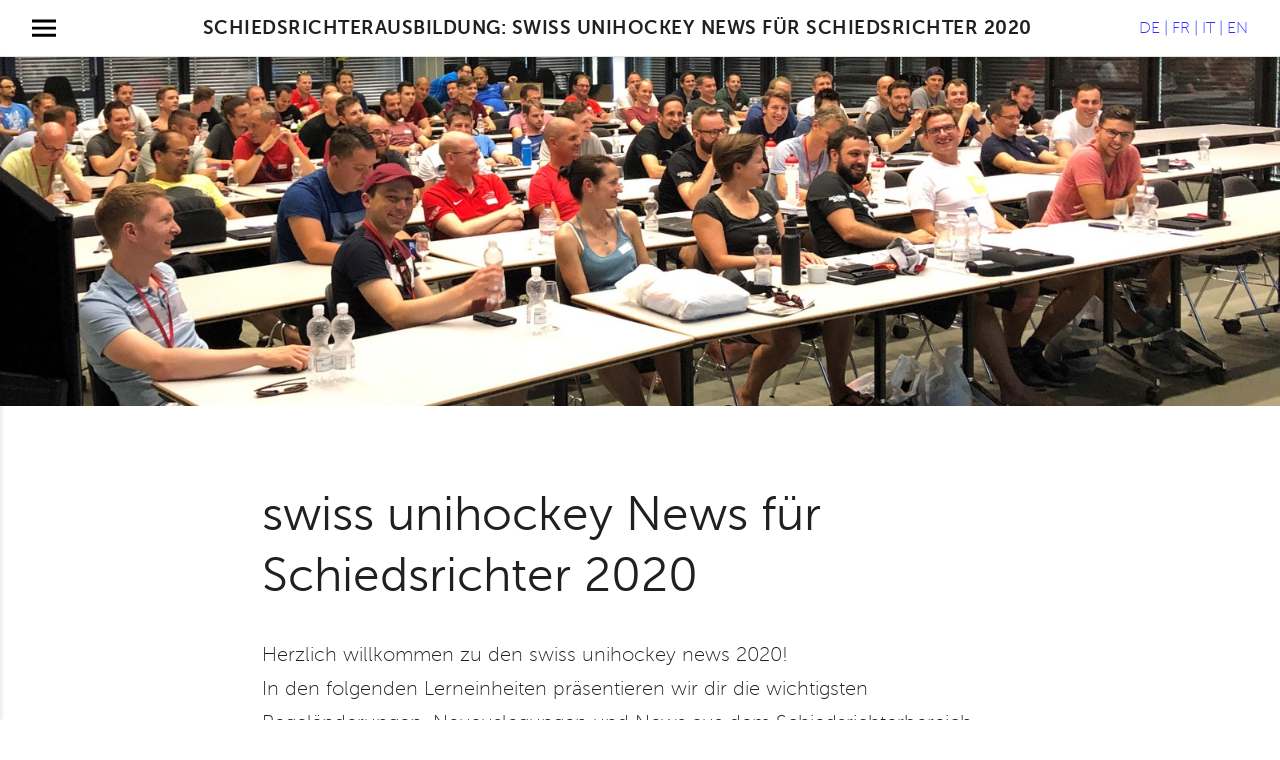

--- FILE ---
content_type: text/html; charset=UTF-8
request_url: https://swiss-unihockey-lernmodul.lernetz.site/module/swissunihockeynewsSR2020
body_size: 8302
content:
<!DOCTYPE html>
<html lang="de">
<head>

    <meta charset="UTF-8">
    <meta name="viewport" content="width=device-width, initial-scale=1.0">
    <meta http-equiv="X-UA-Compatible" content="ie=edge">
    <title>LernModul</title>
    
    <link rel="stylesheet" href="https://swiss-unihockey-lernmodul.lernetz.site/css/main.css">
    <link rel="stylesheet" href="https://swiss-unihockey-lernmodul.lernetz.site/css/dragdrop.min.css">
    <script defer data-domain="swiss-unihockey-lernmodul.lernetz.site" src="https://plausible.io/js/plausible.js"></script>
    <script src="https://swiss-unihockey-lernmodul.lernetz.site/js/main.js"></script>

</head>
<body>
<svg xmlns="http://www.w3.org/2000/svg" style="display: none;">

<symbol id="arrow-down" viewBox="0 0 300 175" ><path  d="M150 175L0 33.108 35 0l115 108.784L265 0l35 33.108z" fill-rule="evenodd"/></symbol>

    <symbol id="crown" viewBox="0 0 512 512">
        <path d="m430 410c0-9-7-16-15-16l-318 0c-8 0-15 7-15 16l0 19c0 9 7 16 15 16l318 0c8 0 15-7 15-16z m-304-213l0 0l0 0c-3-3-7-4-11-4c-9 0-16 7-17 16l0 0l0 150l1 0c0 8 7 15 16 15c0 0 0 0 0 0l0 0l282 0l0-1c0 0 0 0 0 0c8 0 15-6 16-14l1 0l0-2c0 0 0 0 0 0l0-145c0-1 0-2 0-3c0-10-8-17-17-17c-4 0-7 1-10 4l0 0l-1 0c0 1-1 1-1 2l-36 35l-81-81l0 0c-3-3-7-5-12-5c-5 0-9 2-12 5l0 0l-82 81l-34-35c-1 0-1-1-2-1z m248 43l0 0l-1 0z m-229-101c0 17-13 31-31 31c-17 0-31-14-31-31c0-17 14-31 31-31c18 0 31 14 31 31z m282 0c0 17-14 31-31 31c-17 0-31-14-31-31c0-17 14-31 31-31c17 0 31 14 31 31z m-138-41c0 17-14 31-31 31c-17 0-31-14-31-31c0-17 14-31 31-31c17 0 31 14 31 31z"></path>
    </symbol>

    <symbol id="menu-hamburger" viewBox="0 0 30 23">
        <g stroke="none" stroke-width="1" fill="none" fill-rule="evenodd" transform="translate(0.000000, -17.000000)">
            <g id="Group" fill="#000000">
                <g id="icon-menu" transform="translate(0.000000, 13.000000)">
                    <g id="menu" transform="translate(0.000000, 4.950000)">
                        <path d="M0,21.45 L30,21.45 L30,17.875 L0,17.875 L0,21.45 L0,21.45 Z M0,12.5125 L30,12.5125 L30,8.9375 L0,8.9375 L0,12.5125 L0,12.5125 Z M0,0 L0,3.575 L30,3.575 L30,0 L0,0 L0,0 Z" id="Shape"></path>
                    </g>
                </g>
            </g>
        </g>
    </symbol>

    <symbol id="menu-close" viewBox="0 0 22 22">
        <g stroke="none" stroke-width="1" fill="none" fill-rule="evenodd" transform="translate(-4.000000, -19.000000)">
            <g id="Group" fill="#840607">
                <g id="icon-active" transform="translate(0.000000, 15.000000)">
                    <g id="close" transform="translate(4.500000, 4.500000)">
                        <polygon id="Shape" points="21 2.1 18.9 0 10.5 8.4 2.1 0 0 2.1 8.4 10.5 0 18.9 2.1 21 10.5 12.6 18.9 21 21 18.9 12.6 10.5"></polygon>
                    </g>
                </g>
            </g>
        </g>
    </symbol>


    <symbol id="home" viewBox="0 0 295 250" >
        <path d="M117.647 250v-88.235h58.824V250H250V132.353h44.118L147.058 0 0 132.353h44.118V250z" fill-rule="evenodd"/>
    </symbol>

    <symbol id="excel" viewBox="0 0 217 300"><g  fill-rule="nonzero"><path d="M69.919 68.985H14.731l55.188-55.188z"/><path d="M83.719 0h132.432v300H.937V82.782h82.782V0zM35.602 150l16.18 29.15L35 209h14.975l4.819-10.678c1.807-4.116 3.27-7.18 4.475-10.593h.172c1.635 3.414 3.011 6.477 5.163 10.593L69.853 209H85l-17.212-30.2L84.139 150H69.165l-4.905 10.768c-1.463 3.413-2.582 6.039-3.959 9.802h-.172a185.786 185.786 0 0 0-4.389-9.802L50.663 150h-15.06zM133 197.795h-22.918V150H97v59h36v-11.205zm26.762-13.088c7 2.501 9.764 4.575 9.76 8.199 0 3.798-3.198 6.303-9.245 6.303-5.615 0-11.057-1.813-14.6-3.627L143 206.46c3.283 1.812 9.85 3.539 16.501 3.539 15.983 0 23.499-8.287 23.499-18.042 0-8.201-4.836-13.555-15.117-17.353-7.518-2.85-10.8-4.491-10.8-8.203 0-3.022 2.764-5.611 8.467-5.611 5.702 0 9.85 1.64 12.182 2.762l2.937-10.618c-3.455-1.554-8.294-2.935-14.86-2.935-13.737 0-22.03 7.595-22.03 17.524 0 8.462 6.308 13.814 15.983 17.183z"/></g></symbol>

    <symbol id="link" viewBox="0 0 300 300"><path d="M75.593 129.034a18.45 18.45 0 0 1 31.075 8.168c1.692 6.435-.213 13.283-4.913 17.85l-55.96 55.96c-12.113 12.112-12.113 31.083-.001 43.194 12.111 12.112 31.082 12.112 43.194 0l58.626-58.626c11.474-11.474 12.108-29.25 1.636-41.42a18.483 18.483 0 0 1 10.65-30.234c6.508-1.203 13.162 1.167 17.416 6.176 22.875 26.584 21.35 66.606-3.612 91.568l-58.626 58.626c-26.272 26.272-69.103 26.272-95.375 0-26.271-26.271-26.27-69.102.001-95.374l55.89-55.888zm109.33-109.33c26.271-26.272 69.102-26.272 95.374 0 26.271 26.271 26.27 69.102-.001 95.374l-55.887 55.885a18.45 18.45 0 0 1-31.082-8.163c-1.691-6.439.217-13.289 4.918-17.851l55.96-55.961c12.113-12.112 12.113-31.083.001-43.194-12.111-12.112-31.082-12.112-43.194 0l-58.626 58.626c-11.474 11.475-12.108 29.25-1.605 41.456 6.592 7.763 5.663 19.394-2.077 26.012-7.74 6.618-19.374 5.729-26.02-1.99-22.875-26.584-21.35-66.606 3.612-91.568l58.626-58.626z" fill-rule="nonzero"/></symbol>

    <symbol id="pdf" viewBox="0 0 217 300"><g  fill-rule="nonzero"><path d="M69.919 68.985H14.731l55.188-55.188zM88.561 220.002c12.981-5.046 27.096-9.435 40.353-12.555-8.394-9.741-16.758-21.906-23.751-34.437-4.44 15.366-10.308 31.956-16.602 46.992zM102.007 120.282c-.141.027-.333.063-.603.159-.603.204-1.086.537-1.515 1.512-1.596 3.741-.333 10.845 2.121 18.468 2.022-13.149.942-18.738-.003-20.139z"/><path d="M83.719 0v82.782H.937V300h215.214V0H83.719zm93.495 223.101c-3.474 4.845-8.226 7.401-13.8 7.401-7.56 0-16.341-4.773-26.166-14.196-17.622 3.687-38.208 10.26-54.837 17.541-5.199 11.013-10.179 19.896-14.802 26.397-6.369 8.934-11.847 13.092-17.289 13.092-2.154 0-4.236-.696-6.009-2.025-6.471-4.848-7.344-10.251-6.936-13.929 1.131-10.122 13.647-20.694 37.194-31.485 9.339-20.472 18.234-45.708 23.529-66.786-6.201-13.491-12.228-31.002-7.836-41.271 1.542-3.594 4.251-6.129 7.815-7.326 1.431-.474 2.817-.714 4.125-.714 3.141 0 5.937 1.374 7.884 3.852 1.83 2.34 7.362 9.378-.954 44.346 8.382 17.298 20.241 34.911 31.605 46.98 8.154-1.488 15.153-2.229 20.862-2.229 9.741 0 15.627 2.277 18.042 6.936 1.992 3.864 1.176 8.382-2.427 13.416z"/><path d="M47.782 258.543c-.057.564-.234 2.07 2.673 4.299.93-.288 6.333-2.754 16.407-21.345-13.287 7.461-18.69 13.59-19.08 17.046zM150.565 214.032c5.067 3.879 9.546 6.018 12.849 6.018 1.467 0 3.372-.345 5.295-3.03.93-1.29 1.281-2.127 1.41-2.571-.741-.399-2.979-1.233-8.514-1.233-3.138-.003-6.861.267-11.04.816z"/></g></symbol>

    <symbol id="word" viewBox="0 0 217 300"><g fill-rule="nonzero"><path d="M69.919 68.985H14.731l55.188-55.188z"/><path d="M83.719 0h132.432v300H.937V82.782h82.782V0zm61.042 240L170 135h-23.676l-13.116 69.473-.427 2.397c-.378-.72-.378-1.39-.378-2.014L116.823 135h-24.48l-17.189 68.993c-.284 1.103-.757 2.158-.757 3.26-.142-1.102-.474-2.061-.474-2.924L60.57 135H35l25.239 104.041V240h26.185l16.194-66.644c.19-.799.38-1.71.569-2.733.189.96.378 1.87.568 2.733L119.523 240h25.238z"/></g></symbol>
    
    <symbol id="default-file" viewBox="0 0 300 300" ><g fill-rule="nonzero"><path d="M111.919 68.985H56.731l55.188-55.188z"/><path d="M125.719 0v82.782H42.937V300h215.214V0z"/></g></symbol>

    <symbol id="theorie" viewBox="0 0 240 300"><path d="M210 300c16.5 0 30-13.5 30-30V30c0-16.5-13.5-30-30-30h-90v105L82.5 82.5 45 105V0H30C13.5 0 0 13.5 0 30v240c0 16.5 13.5 30 30 30h180z" fill-rule="evenodd"/></symbol>

    <symbol id="aufgabe" viewBox="0 0 294 237"><path d="M53.333 134.21v52.632l93.334 50 93.333-50v-52.631l-93.333 50-93.334-50zM146.667 0L0 78.947l146.667 78.948 120-64.474v90.79h26.666V78.947L146.667 0z"  fill-rule="evenodd"/></symbol>

    <symbol id="state-failed" viewBox="0 0 24 24"><path d="M12 0C5.4 0 0 5.4 0 12s5.4 12 12 12 12-5.4 12-12S18.6 0 12 0zm6 16.32L16.32 18 12 13.68 7.68 18 6 16.32 10.32 12 6 7.68 7.68 6 12 10.32 16.32 6 18 7.68 13.68 12 18 16.32z" fill="#840607" fill-rule="evenodd"/></symbol>

    <symbol id="state-open" viewBox="0 0 24 24"><defs><path id="a" d="M0 0h21.927v24H0z"/><path id="c" d="M.084 0h4.377v3.958H.084z"/></defs><g fill="none" fill-rule="evenodd"><g><mask id="b" fill="#fff"><use xlink:href="#a"/></mask><path d="M17.712 21.818H2.214V4.364h2.214v3.272h11.07V4.364h2.214v6.025l-6.465 6.429v2.702h2.742l3.723-3.702v6zM9.963 2.182c.664 0 1.107.436 1.107 1.09 0 .655-.443 1.092-1.107 1.092-.664 0-1.107-.437-1.107-1.091 0-.655.443-1.091 1.107-1.091zm9.963 7.473V4.364c0-1.2-.996-2.182-2.214-2.182h-4.65C12.62.872 11.403 0 9.964 0c-1.439 0-2.657.873-3.1 2.182H2.214C.996 2.182 0 3.164 0 4.364v17.454C0 23.018.996 24 2.214 24h15.498c1.218 0 2.214-.982 2.214-2.182v-8.202l2.001-1.99-2-1.971z" fill="#840607" mask="url(#b)"/></g><g transform="translate(19.5 6.5)"><mask id="d" fill="#fff"><use xlink:href="#c"/></mask><path d="M4.235 1.744L2.499.201a.794.794 0 0 0-1.056 0L.084 1.41l2.868 2.55 1.283-1.276c.302-.268.302-.67 0-.939" fill="#840607" mask="url(#d)"/></g></g></sybmol>

    <symbol id="state-success" viewBox="0 0 24 24"><path d="M7.08 9.72L5.4 11.4l5.4 5.4 12-12-1.68-1.68L10.8 13.44 7.08 9.72zM21.6 12c0 5.28-4.32 9.6-9.6 9.6-5.28 0-9.6-4.32-9.6-9.6 0-5.28 4.32-9.6 9.6-9.6.96 0 1.8.12 2.64.36L16.56.84C15.12.36 13.56 0 12 0 5.4 0 0 5.4 0 12s5.4 12 12 12 12-5.4 12-12h-2.4z" fill="#525009" fill-rule="evenodd"/></symbol>

    <symbol id="expand" viewBox="0 0 24 24"><path d="M16.59 8.59L12 13.17 7.41 8.59 6 10l6 6 6-6z"/></symbol>

    <symbol id="flip" viewBox="0 0 24 24">
      <path d="M4.24 13.085h3.478l.125.009a1 1 0 0 1 .875.992l-.008.125a1 1 0 0 1-.992.875l-2.321.001a7.003 7.003 0 0 0 13.039-1.239 1 1 0 0 1 1.929.527 9.003 9.003 0 0 1-15.89 3.018v.935l-.008.126a1 1 0 0 1-1.992-.126v-5.242l1.177-.002a1.018 1.018 0 0 1 .588.001zM11.682 3a9.003 9.003 0 0 1 7.62 4.208l.001-1.536a1 1 0 0 1 .875-.993l.125-.007a1 1 0 0 1 .993.874l.007.126v5.242h-5.242a1 1 0 0 1-.126-1.992l.126-.008 1.906-.001A7.004 7.004 0 0 0 4.895 10.28a1 1 0 0 1-1.94-.49A9.003 9.003 0 0 1 11.683 3z" fill-rule="nonzero"/>
    </symbol>

    <symbol id="logo" viewBox="0 0 289.26666 102.69333">
        <g transform="matrix(1.3333333,0,0,-1.3333333,0,102.69333)">
            <g transform="scale(0.1)" fill-opacity="1" fill-rule="nonzero" stroke="none">
            <path fill="#ee2722" d="m 551.168,279.055 c 8.309,-4.907 17.059,-8.961 26.875,-8.961 7.891,0 14.922,3.84 14.922,12.586 0,21.543 -50.117,4.91 -50.117,47.984 0,22.188 18.757,33.277 39.675,33.277 12.364,0 26.868,-3.625 36.465,-11.73 l -11.093,-16.43 c -6.18,4.696 -15.79,8.539 -23.68,8.539 -7.461,0 -16.621,-4.047 -16.621,-12.8 0,-20.469 51.394,-7.676 51.394,-46.711 0,-23.028 -19.629,-34.336 -40.527,-34.336 -13.008,0 -25.801,3.625 -36.895,10.246 l 9.602,18.336" />
            <path fill="#ee2722" d="m 654.809,357.539 25.605,6.402 19.609,-78.699 h 0.43 l 21.113,75.711 h 27.512 l 19.844,-75.711 h 0.43 l 21.746,78.699 24.113,-7.894 -34.563,-102.586 h -26.445 l -18.973,78.703 h -0.441 L 713.891,253.461 H 687.66 l -32.851,104.078" />
            <path fill="#ee2722" d="m 859.672,401.051 h 26.016 l -0.204,-25.168 h -26.027 z m -0.215,-40.098 h 26.027 L 884.41,253.461 h -26.015 l 1.062,107.492" />
            <path fill="#ee2722" d="m 944.605,279.055 c 8.301,-4.907 17.059,-8.961 26.864,-8.961 7.902,0 14.922,3.84 14.922,12.586 0,21.543 -50.106,4.91 -50.106,47.984 0,22.188 18.758,33.277 39.668,33.277 12.371,0 26.887,-3.625 36.467,-11.73 l -11.08,-16.43 c -6.188,4.696 -15.789,8.539 -23.68,8.539 -7.48,0 -16.64,-4.047 -16.64,-12.8 0,-20.469 51.4,-7.676 51.4,-46.711 0,-23.028 -19.611,-34.336 -40.51,-34.336 -13.019,0 -25.812,3.625 -36.926,10.246 l 9.621,18.336" />
            <path fill="#ee2722" d="m 1064.38,279.055 c 8.31,-4.907 17.07,-8.961 26.87,-8.961 7.89,0 14.92,3.84 14.92,12.586 0,21.543 -50.11,4.91 -50.11,47.984 0,22.188 18.77,33.277 39.67,33.277 12.37,0 26.86,-3.625 36.46,-11.73 l -11.1,-16.43 c -6.16,4.696 -15.77,8.539 -23.66,8.539 -7.45,0 -16.64,-4.047 -16.64,-12.8 0,-20.469 51.4,-7.676 51.4,-46.711 0,-23.028 -19.63,-34.336 -40.53,-34.336 -12.99,0 -25.81,3.625 -36.88,10.246 l 9.6,18.336" />
            <path fill="#231f20" d="M 89.5742,54.9805 H 63.5547 v 13.0156 h -0.418 C 55.0234,58.6016 42.875,51.9805 29.8633,51.9805 6.1875,51.9805 0,67.5664 0,88.457 c 0,6.6094 0.214844,13.231 0.214844,20.051 l 0.632812,53.965 H 26.875 L 26.6602,135.598 C 26.457,120.02 26.2344,104.871 26.2344,93.1641 c 0,-12.5977 3.1992,-17.7032 14.0742,-17.7032 8.1094,0 17.0625,7.6836 23.6758,14.0821 l 0.4297,72.93 H 90.4297 L 89.5742,54.9805" />
            <path fill="#231f20" d="m 143.961,162.473 h 25.602 v -13.016 h 0.417 c 8.325,9.387 20.485,16.008 34.766,16.008 22.613,0 28.582,-15.785 28.582,-32.438 0,-10.644 -0.215,-17.265 -0.215,-24.082 l -0.636,-53.9645 h -26.024 l 0.211,26.8672 c 0.215,16.6289 0.43,29.4413 0.43,42.2343 0,13.223 -3.199,17.914 -14.071,17.914 -8.113,0 -17.07,-7.68 -23.675,-14.086 l -0.434,-72.9295 h -26.019 l 1.066,107.4925" />
            <path fill="#231f20" d="m 288.145,202.563 h 26.011 l -0.207,-25.172 H 287.93 Z m -0.215,-40.09 h 26.019 L 312.883,54.9805 h -26.024 l 1.071,107.4925" />
            <path fill="#231f20" d="m 369.824,214.938 h 26.02 l -0.418,-65.481 h 0.418 c 8.32,9.387 20.472,16.008 34.765,16.008 22.614,0 28.586,-15.785 28.586,-32.438 0,-10.644 -0.215,-17.265 -0.215,-24.082 L 458.328,54.9805 H 432.32 l 0.203,26.8672 c 0.215,16.6289 0.43,37.1253 0.43,45.6523 0,8.301 -3.191,14.496 -14.07,14.496 -8.106,0 -17.067,-7.68 -23.672,-14.086 l -0.43,-72.9295 h -26.027 l 1.07,159.9575" />
            <path fill="#231f20" d="m 557.086,72.8906 c 18.769,0 25.379,20.0586 25.379,34.9804 0,22.402 -7.891,36.684 -25.379,36.684 -19.414,0 -25.383,-21.762 -25.383,-36.684 0,-13.0194 5.969,-34.9804 25.383,-34.9804 z m 0,92.5744 c 34.129,0 51.394,-24.953 51.394,-56.735 0,-30.5073 -18.972,-56.7495 -51.394,-56.7495 -34.981,0 -51.398,26.2422 -51.398,56.7495 0,28.368 19.824,56.735 51.398,56.735" />
            <path fill="#231f20" d="M 738.051,72.4609 C 727.613,59.668 715.023,51.9805 697.953,51.9805 c -30.703,0 -46.699,29.0273 -46.699,55.0395 0,29.64 18.555,58.445 50.547,58.445 15.781,0 27.941,-7.477 37.531,-18.141 l -14.707,-14.297 c -6.613,5.352 -12.59,10.258 -21.758,10.258 -16.222,0 -24.316,-17.504 -24.316,-33.922 0,-22.5974 10.027,-35.2028 23.027,-35.2028 9.598,0 16.004,5.7695 21.973,11.9609 l 14.5,-13.6602" />
            <path fill="#231f20" d="m 785.395,214.938 h 26.015 l -1.277,-102.586 h 0.43 l 45.652,56.515 18.555,-15.562 -37.547,-42.231 37.547,-47.9881 -21.329,-14.7265 -42.878,59.3086 h -0.43 V 54.9805 h -26.028 l 1.29,159.9575" />
            <path fill="#231f20" d="m 977.359,123.867 c -0.636,11.524 -5.988,23.25 -19.629,23.25 -11.718,0 -20.683,-12.586 -21.738,-23.25 z m -42.656,-18.34 c 0.203,-14.7184 6.824,-32.6364 24.735,-32.6364 10.234,0 18.332,6.8282 24.953,13.875 L 999.313,73.1133 C 988.023,60.5156 973.09,51.9805 955.59,51.9805 c -27.293,0 -46.902,22.6093 -46.902,56.3205 0,28.594 17.695,57.164 49.042,57.164 30.293,0 44.37,-22.41 44.37,-59.938 h -67.397" />
            <path fill="#231f20" d="m 1038.57,24.2773 h 3.84 c 4.05,0 15.78,0.4102 22.39,14.2852 l 7.68,16.418 -36.25,103.0075 26.01,7.477 23.25,-78.0627 h 0.43 l 27.93,78.0627 24.75,-7.477 -46.49,-116.445 C 1082.08,16.5938 1071.21,3.36719 1043.48,3.36719 h -4.91 V 24.2773" />
            <path fill="#ee2722" d="m 1006.92,770.242 c 0,0 206.22,-241.156 579.35,-241.156 373.06,0 423.11,100.125 479.26,50.047 56.09,-50.047 171.35,-239.629 51.55,-388.227 C 1997.23,42.2969 1836.49,39.2266 1689.39,58.9336 c 0,0 254.77,25.7852 306.33,160.7854 51.59,134.961 -53.14,237.469 -206.25,233.543 -532.35,-13.645 -782.55,316.98 -782.55,316.98" />
            <path fill="#231f20" d="m 1463.84,114.727 c -4.45,-14.051 -20.79,-21.4731 -36.48,-16.4965 -15.67,4.8945 -24.81,20.4105 -20.37,34.4145 4.47,14.156 20.82,21.55 36.49,16.617 15.69,-5.039 24.82,-20.383 20.36,-34.535" />
            <path fill="#231f20" d="m 1636.4,149.926 c -8,-4.813 -15.59,4.652 -17.03,21.074 -1.34,16.391 3.98,33.566 11.95,38.395 8.03,4.765 15.72,-4.665 17.05,-21.067 1.4,-16.441 -3.97,-33.609 -11.97,-38.402" />
            <path fill="#231f20" d="m 1376.49,246.391 c -5.03,-15.856 -19.17,-25.571 -31.67,-21.61 -12.51,3.981 -18.54,19.989 -13.52,35.871 5.01,15.891 19.16,25.578 31.7,21.649 12.47,-3.953 18.55,-20.055 13.49,-35.91" />
            <path fill="#231f20" d="m 1327.17,112.488 c 2.67,-15.8864 -4.97,-25.7497 -17.01,-21.9802 -11.97,3.8164 -23.82,19.7972 -26.45,35.6912 -2.64,15.918 4.95,25.719 17,21.985 11.97,-3.793 23.84,-19.778 26.46,-35.696" />
            <path fill="#231f20" d="m 1439.46,5.78125 c -2.1,-6.601563 -17.25,-7.71484 -33.85,-2.47266 -16.58,5.28516 -28.32,14.78911 -26.24,21.43751 2.04,6.6094 17.21,7.7266 33.82,2.4805 16.55,-5.2539 28.31,-14.8633 26.27,-21.44535" />
            <path fill="#231f20" d="m 1531.71,64.2852 c -12.6,-12.3321 -12.53,-25.586 0.2,-29.5664 12.69,-4.0547 33.25,2.6718 45.9,15 12.61,12.2617 12.51,25.5546 -0.23,29.5468 -12.68,4.043 -33.26,-2.6953 -45.87,-14.9804" />
            <path fill="#231f20" d="m 1273.33,243.648 c -3.64,-17.027 -9.03,-30.253 -12.23,-29.617 -3.16,0.688 -2.78,14.996 0.87,32.024 3.61,16.996 9.05,30.324 12.17,29.699 3.2,-0.731 2.81,-15.102 -0.81,-32.106" />
            <path fill="#231f20" d="m 1352.35,374.43 c -14.06,-9.934 -22.58,-22.133 -18.95,-27.262 3.59,-5.078 17.94,-1.121 32.02,8.762 14.1,9.933 22.57,22.113 18.94,27.246 -3.55,5.101 -17.93,1.183 -32.01,-8.746" />
            <path fill="#231f20" d="m 1532.39,382.641 c -1.14,-5.907 -15.89,-8.051 -32.99,-4.719 -17.05,3.379 -29.99,10.867 -28.82,16.805 1.17,5.91 15.91,8.027 33.01,4.703 17.06,-3.395 29.98,-10.86 28.8,-16.789" />
            <path fill="#231f20" d="m 1521.4,247.477 c -4.96,-15.672 -21.71,-24.379 -37.38,-19.411 -15.69,4.946 -24.4,21.692 -19.44,37.379 4.99,15.711 21.72,24.422 37.37,19.422 15.71,-4.929 24.38,-21.625 19.45,-37.39" />
            <path fill="#231f20" d="m 1616.46,283.523 c -3.26,-9.168 -15.75,-6.613 -27.92,5.735 -12.21,12.324 -19.46,29.746 -16.19,38.926 3.24,9.164 15.77,6.621 27.97,-5.688 12.18,-12.344 19.38,-29.777 16.14,-38.973" />
            <path fill="#231f20" d="m 1537.05,423.203 c -60.76,19.195 -123.72,10.781 -175.09,-18.375 l -3.37,-1.836 c 49.11,24.281 107.37,30.442 163.8,12.61 C 1638.2,379.008 1702.44,255.41 1665.83,139.617 1647.41,81.1719 1606.88,35.8984 1556.32,10.0664 l 8.76,4.5117 c 53.37,25.2852 96.23,71.8555 115.45,132.6409 36.58,115.828 -27.68,239.414 -143.48,275.984" />
            </g>
        </g>
    </symbol>
</svg>
    <div id="lernmodul"></div>
    
    <script>
        main.init( {"routes":{"asset":{"url":"https:\/\/swiss-unihockey-lernmodul.lernetz.site\/asset\/[[ file_name ]]\/[[ preset ]].[[ ext ]]"},"asset-download":{"url":"https:\/\/swiss-unihockey-lernmodul.lernetz.site\/asset\/[[ file_name ]]\/download"},"image":{"url":"https:\/\/swiss-unihockey-lernmodul.lernetz.site\/images\/[[ file_name ]]"},"module":{"url":"https:\/\/swiss-unihockey-lernmodul.lernetz.site\/module\/swissunihockeynewsSR2020"},"moduleData":{"url":"https:\/\/swiss-unihockey-lernmodul.lernetz.site\/module\/swissunihockeynewsSR2020\/data?lang=de"},"post-mail":{"url":"https:\/\/swiss-unihockey-lernmodul.lernetz.site\/post-mail"}},"data":{"lang":{"feedback":"Feedback","duration":"Dauer","company-url":"https:\/\/www.swissunihockey.ch","certificate_download":"Laden Sie hier ihr Zertifikat herunter:","download":"Download","submit-exam":"Pr\u00fcfung abgeben","repeat-chapter":"Kapitel wiederholen","continue-video":"Video fortsetzen","mail":{"subject":"Best\u00e4tigung des Pr\u00fcfungergebnisses","dialog":"Lassen Sie sich eine Best\u00e4tigung des Pr\u00fcfungergebnisses per E-Mail zustellen:","button":"E-Mail schicken","syntax-error":"Bitte \u00fcberpr\u00fcfen Sie die Schreibweise der E-Mail-Adresse.","emails-do-not-match":"Bitte geben Sie zwei Mal dieselbe E-Mail-Adresse ein.","success":" E-Mail wurde erfolgreich verschickt. \u00dcberpr\u00fcfen Sie ihren Posteingang und evtl. ihren Spam-Folder","mail-subject":"Pr\u00fcfungsbest\u00e4tigung","intro":{"passed":"\n<p>Lieber Teilnehmer, liebe Teilnehmerin,<\/p>\n<p>Herzliche Gratulation, du hast das e-Learning-Modul <a href=\":moduleUrl\">\u00ab:moduleTitle\u00bb<\/a> erfolgreich absolviert und die Pr\u00fcfung bestanden. Leite diese E-Mail mit Angabe deines Vor- und Nachnamens bitte an folgende Instanz weiter:<\/p>\n\n<ul>\n<li>Als Trainer: An deinen Kursleiter. Die Kontaktdaten findest du auf deinem Kursaufgebot.<\/li>\n<li>Als Schiedsrichter: An <a href=\"mailto:ausbildung@swissunihockey.ch\">ausbildung@swissunihockey.ch<\/a>.<\/li>\n<\/ul>","not-passed":"\n<p>Lieber Teilnehmer, liebe Teilnehmerin,<\/p>\n\n<p>Leider konntest du das e-Learning-Modul <a href=\":moduleUrl\">\u00ab:moduleTitle\u00bb<\/a> nicht erfolgreich absolvieren. Leite diese E-Mail mit Angabe deines Vor- und Nachnamens bitte an folgende Instanz weiter:<\/p>\n\n<ul>\n<li>Als Trainer: An deinen Kursleiter. Die Kontaktdaten findest du auf deinem Kursaufgebot.<\/li>\n<li>Als Schiedsrichter: An <a href=\"mailto:skra@swissunihockey.ch\">skra@swissunihockey.ch<\/a>.<\/li>\n<\/ul>"},"outro":{"passed":"\n<p>Nur wenn du diesen Schritt gemacht hast, wird dir dein Kurs auch angerechnet. Liebe Gr\u00fcsse,<\/p>\n\n<p>swiss unihockey, Ausbildung<\/p>","not-passed":"\n<p>Du wirst zu einem sp\u00e4teren Zeitpunkt \u00fcber das weitere Vorgehen informiert. Freundliche Gr\u00fcsse,<\/p>\n\u00a0\n<p>swiss unihockey, Ausbildung<\/p>"},"summary-heading":"Zusammenfassung der Fragen","correct":"korrekt beantwortet","incorrect":"falsch beantwortet","unanswered":"nicht beantwortet"}},"localisation":[{"abbreviation":"de","active":"-active"},{"abbreviation":"fr","active":""},{"abbreviation":"it","active":""},{"abbreviation":"en","active":""}]}} )
    </script>
</body>
</html>

--- FILE ---
content_type: text/css
request_url: https://swiss-unihockey-lernmodul.lernetz.site/css/main.css
body_size: 13280
content:
/*
---
name: Colors
category: Shared/Variables
template: colors
tag:
 - variables
 - colors
colors:
 - variable: "text-color"
   description: "The default text color on the body"
   value: "#3F3F40"
 - variable: "text-inverted-color"
   description: "The default inverted text color on the body"
   value: "#FFF"
 - variable: "action-color"
   description: "The main action color used for links and buttons"
   value: "#EC6449"
 - variable: "body-color"
   description: "The main background color"
   value: "#FFF"
 - variable: "enabled-color"
   description: "Signalcolor for enabled/ok/success/true - search for a better name"
   value: "#7CAE7A"
 - variable: "disabled-color"
   description: "Signalcolor for disabled/notok/error/false - search for a better name"
   value: "#EC6449"
 - variable: "outline-navigation-color"
   description: "Color for the elements in the outline navigation"
   value: "lighten( #3F3F40, 60 )"
---

The color variables that are used throughout the library. 
*/
/*
---
name: Global settings
category: Shared/Variables
template: variables
tag:
 - variables
variables:
 - name: "text-line-height"
   description: "The line height of the body"
   default: "1.5rem"
 - name: "font-family"
   description: "The font-family of the body"
   default: "'Helvetica', sans-serif"
 - name: "text-rendering"
   description: "The text-rendering of the body"
   default: "optimizeLegibility"
 - name: "transition-duration"
   description: "The duration of the slide transitions"
   default: "0.4s"
 - name: "border-radius"
   description: "The default radius for borders"
   default: "2px"
---

These variables setups some global text formatting and styling.
*/

@font-face {
    font-family: 'Museo Sans';
    font-weight: normal;
    src: url('../fonts/MuseoSans_100-webfont.eot');
    src: url('../fonts/MuseoSans_100-webfont.eot?#iefix') format('embedded-opentype'),
url('../fonts/MuseoSans_100-webfont.woff') format('woff'),
url('../fonts/MuseoSans_100-webfont.ttf') format('truetype'),
url('../fonts/MuseoSans_100-webfont.svg#webfont') format('svg');
}

@font-face {
    font-family: 'Museo Sans';
    font-weight: normal;
    font-style: italic;
    src: url('../fonts/MuseoSans_100_Italic-webfont.eot');
    src: url('../fonts/MuseoSans_100_Italic-webfont.eot?#iefix') format('embedded-opentype'),
url('../fonts/MuseoSans_100_Italic-webfont.woff') format('woff'),
url('../fonts/MuseoSans_100_Italic-webfont.ttf') format('truetype'),
url('../fonts/MuseoSans_100_Italic-webfont.svg#webfont') format('svg');
}

@font-face {
    font-family: 'Museo Sans';
    font-weight: 500;
    src: url('../fonts/MuseoSans_300-webfont.eot');
    src: url('../fonts/MuseoSans_300-webfont.eot?#iefix') format('embedded-opentype'),
url('../fonts/MuseoSans_300-webfont.woff') format('woff'),
url('../fonts/MuseoSans_300-webfont.ttf') format('truetype'),
url('../fonts/MuseoSans_300-webfont.svg#webfont') format('svg');
}

@font-face {
    font-family: 'Museo Sans';
    font-weight: 500;
    font-style: italic;
    src: url('../fonts/MuseoSans_300_Italic-webfont.eot');
    src: url('../fonts/MuseoSans_300_Italic-webfont.eot?#iefix') format('embedded-opentype'),
url('../fonts/MuseoSans_300_Italic-webfont.woff') format('woff'),
url('../fonts/MuseoSans_300_Italic-webfont.ttf') format('truetype'),
url('../fonts/MuseoSans_300_Italic-webfont.svg#webfont') format('svg');
}

@font-face {
    font-family: 'Museo Sans';
    font-weight: bold;
    src: url('../fonts/MuseoSans_700-webfont.eot');
    src: url('../fonts/MuseoSans_700-webfont.eot?#iefix') format('embedded-opentype'),
url('../fonts/MuseoSans_700-webfont.woff') format('woff'),
url('../fonts/MuseoSans_700-webfont.ttf') format('truetype'),
url('../fonts/MuseoSans_700-webfont.svg#webfont') format('svg');
}

@font-face {
    font-family: 'Museo Sans';
    font-weight: bold;
    font-style: italic;
    src: url('../fonts/MuseoSans_700_Italic-webfont.eot');
    src: url('../fonts/MuseoSans_700_Italic-webfont.eot?#iefix') format('embedded-opentype'),
url('../fonts/MuseoSans_700_Italic-webfont.woff') format('woff'),
url('../fonts/MuseoSans_700_Italic-webfont.ttf') format('truetype'),
url('../fonts/MuseoSans_700_Italic-webfont.svg#webfont') format('svg');
}
html,body,div,span,object,iframe,h1,h2,h3,h4,h5,h6,p,blockquote,pre,abbr,address,cite,code,del,dfn,em,img,ins,kbd,q,samp,small,strong,sub,sup,var,b,i,dl,dt,dd,ol,ul,li,fieldset,form,label,legend,table,caption,tbody,tfoot,thead,tr,th,td,article,aside,canvas,details,figcaption,figure,footer,header,hgroup,menu,nav,section,summary,time,mark,audio,video{margin:0;padding:0;border:0;outline:0;font-size:inherit;vertical-align:baseline}:root{font-size:16px}html{font-size:100%}body{line-height:1.5rem;color:#202023;font-family:'Museo Sans' , sans-serif;text-rendering:optimizeLegibility;background-color:#fff;-webkit-font-smoothing:antialiased}article,aside,details,figcaption,figure,footer,header,hgroup,menu,nav,section{display:block}select{vertical-align:middle}textarea{width:100%}table{border-collapse:collapse;border-spacing:0}button,input,optgroup,select,textarea{color:inherit;font:inherit;margin:0}button::-moz-focus-inner,input::-moz-focus-inner{border:0;padding:0}html{box-sizing:border-box}*,*:before,*:after{box-sizing:inherit}a{text-decoration:none;color:#3031fe}img{display:block}ul,ol{margin-left:1.25rem}/*
---
name: .border-box
category: Box/Border
tag:
 - component
 - border
compile: true
---

A box to control borders on all four sides.

```jade
div.border-box.-left Some demo content
```

```jade
div.border-box.-all Some demo content
```
*/
.border-box.-top{border-top-style:solid;border-width:1px;border-color:#e0e0e0}.border-box.-right{border-right-style:solid;border-width:1px;border-color:#e0e0e0}.border-box.-bottom{border-bottom-style:solid;border-width:1px;border-color:#e0e0e0}.border-box.-left{border-left-style:solid;border-width:1px;border-color:#e0e0e0}.border-box.-all{border-style:solid;border-width:1px;border-color:#e0e0e0}.border-box.-round{border-radius:50%}/*
---
name: .color-box
category: Box/Color
tag:
 - component
 - border
compile: true
---

A box to control the background color. It makes a variant foreach color definion in the file `color-box.var.styl`

```jade
div.color-box.-white(style="width:100px;height:100px")
```

```jade
div.color-box.-action(style="width:100px;height:100px")
```
*/
.color-box.-body{background-color:#fff}.color-box.-action{background-color:#3031fe}.color-box.-white{background-color:#fff}.color-box.-black{background-color:#000}.color-box.-grey{background-color:#f4f4f4}.color-box.-darkgrey{background-color:#d7d7d7}.color-box.-brand{background-color:#840607}/*
---
name: .margin-box
category: Box/Margin
tag:
 - component
 - layout
compile: true
---

A component to add margins

## Applying margins

The easiest use case is to use simple `.margin-box .-all` for a margin on top, right, bottom and left with default size or
`.-top`, `.-right`, `.-bottom` and `.-left` for specified sides.

```jade
div.margin-box.-all
	div.aigis-debug Default margin applied on top, right, bottom and left
```
```jade
div.margin-box.-bottom
	div.aigis-debug Default margin applied on bottom
```


## Variants

The variants for the margins are `.-top-{size}`, `.-right-{size}`, `.-bottom-{size}` and `.left-{size}` together with sizes small, medium or large.
All sizes are defined in the variable theme.components.margin-box. Values are `small`, `medium`, `large` and `auto`

```jade
div.margin-box.-left-small
    div.aigis-debug Small margin applied on left
```
```jade
div.margin-box.-right-small
    div.aigis-debug Small margin applied on right
```
```jade
div.margin-box.-top-small
    div.aigis-debug Small margin applied on top
```
```jade
div.margin-box.-bottom-small
    div.aigis-debug Small margin applied on bottom
```

There are also shortcuts for vertical `.-v-{size}` and horizontal `.-h-{size}` together with sizes small, medium and large

```jade
div.margin-box.-v-medium
    div.aigis-debug Medium margin applied on top and bottom
```
```jade
div.margin-box.-h-medium
    div.aigis-debug Medium margin applied on right and left
```

## Variants for auto margins

```jade
div.margin-box.-auto.-h(style="width: 200px")
    div.aigis-debug Auto margin applied on right and left
```
```jade
div.margin-box.-auto.-v(style="height: 46px")
    div.aigis-debug Auto margin applied on top and bottom
```

*/
.margin-box.-top{margin-top:1.25rem}.margin-box.-right{margin-right:1.25rem}.margin-box.-bottom{margin-bottom:1.25rem}.margin-box.-left{margin-left:1.25rem}.margin-box.-h{margin-left:1.25rem;margin-right:1.25rem}.margin-box.-v{margin-top:1.25rem;margin-bottom:1.25rem}.margin-box.-all{margin:1.25rem 1.25rem}.margin-box.-top-small{margin-top:.9375rem}.margin-box.-right-small{margin-right:.9375rem}.margin-box.-bottom-small{margin-bottom:.9375rem}.margin-box.-left-small{margin-left:.9375rem}.margin-box.-h-small{margin-left:.9375rem;margin-right:.9375rem}.margin-box.-v-small{margin-top:.9375rem;margin-bottom:.9375rem}.margin-box.-all-small{margin:.9375rem .9375rem}.margin-box.-top-xsmall{margin-top:.625rem}.margin-box.-right-xsmall{margin-right:.625rem}.margin-box.-bottom-xsmall{margin-bottom:.625rem}.margin-box.-left-xsmall{margin-left:.625rem}.margin-box.-h-xsmall{margin-left:.625rem;margin-right:.625rem}.margin-box.-v-xsmall{margin-top:.625rem;margin-bottom:.625rem}.margin-box.-all-xsmall{margin:.625rem .625rem}.margin-box.-top-medium{margin-top:1.875rem}.margin-box.-right-medium{margin-right:1.875rem}.margin-box.-bottom-medium{margin-bottom:1.875rem}.margin-box.-left-medium{margin-left:1.875rem}.margin-box.-h-medium{margin-left:1.875rem;margin-right:1.875rem}.margin-box.-v-medium{margin-top:1.875rem;margin-bottom:1.875rem}.margin-box.-all-medium{margin:1.875rem 1.875rem}.margin-box.-top-large{margin-top:5rem}.margin-box.-right-large{margin-right:5rem}.margin-box.-bottom-large{margin-bottom:5rem}.margin-box.-left-large{margin-left:5rem}.margin-box.-h-large{margin-left:5rem;margin-right:5rem}.margin-box.-v-large{margin-top:5rem;margin-bottom:5rem}.margin-box.-all-large{margin:5rem 5rem}.margin-box.-top-xlarge{margin-top:7.5rem}.margin-box.-right-xlarge{margin-right:7.5rem}.margin-box.-bottom-xlarge{margin-bottom:7.5rem}.margin-box.-left-xlarge{margin-left:7.5rem}.margin-box.-h-xlarge{margin-left:7.5rem;margin-right:7.5rem}.margin-box.-v-xlarge{margin-top:7.5rem;margin-bottom:7.5rem}.margin-box.-all-xlarge{margin:7.5rem 7.5rem}.margin-box.-top-auto{margin-top:auto}.margin-box.-right-auto{margin-right:auto}.margin-box.-bottom-auto{margin-bottom:auto}.margin-box.-left-auto{margin-left:auto}.margin-box.-h-auto{margin-left:auto;margin-right:auto}.margin-box.-v-auto{margin-top:auto;margin-bottom:auto}.margin-box.-all-auto{margin:auto auto}.margin-box.-auto.-v{margin-top:auto;margin-bottom:auto}.margin-box.-auto.-h{margin-left:auto;margin-right:auto}/*
---
name: .padding-box
category: Box/Padding
tag:
 - component
 - layout
compile: true
---

A simple component to add paddings

## Applying paddings

The easiest use case is to use simple `.padding-box .-all` for a padding on top, right, bottom and left with default size or
`.-top`, `.-right`, `.-bottom` and `.-left` for specified sides

```jade
div.aigis-debug.padding-box.-all Defaut padding applied on top, right, bottom and left
```
```jade
div.aigis-debug.padding-box.-bottom Defaut padding applied on bottom
```

## Variants

The variants for the paddings are `.-top-{size}`, `.-right-{size}`, `.-bottom-{size}` and `.left-{size}` together with sizes small, medium or large.
All sizes are defined in the variable theme.components.padding-box. Values are `small`, `medium`, and `large`

```jade
div.aigis-debug.padding-box.-left-small Small padding applied on left
```
```jade
div.aigis-debug.padding-box.-right-small(style="text-align:right") Small padding applied on right
```
```jade
div.aigis-debug.padding-box.-top-small Small padding applied on top
```
```jade
div.aigis-debug.padding-box.-bottom-small Small padding applied on bottom
```

There are also shortcuts for vertical `.-v-{size}` and horizontal `.-h-{size}` together with sizes

```jade
div.aigis-debug.padding-box.-v-medium Medium padding applied on top and bottom
```
```jade
div.aigis-debug.padding-box.-h-medium(style="width: 300px") Medium padding applied on right and left
```
```jade
div.aigis-debug.padding-box.-h-medium.-top-large(style="width: 400px") Medium padding applied on right and left, large padding applied on top
```
*/
.padding-box.-top{padding-top:.5rem}.padding-box.-right{padding-right:.5rem}.padding-box.-bottom{padding-bottom:.5rem}.padding-box.-left{padding-left:.5rem}.padding-box.-h{padding-left:.5rem;padding-right:.5rem}.padding-box.-v{padding-top:.5rem;padding-bottom:.5rem}.padding-box.-all{padding:.5rem .5rem}.padding-box.-top-small{padding-top:.125rem}.padding-box.-right-small{padding-right:.125rem}.padding-box.-bottom-small{padding-bottom:.125rem}.padding-box.-left-small{padding-left:.125rem}.padding-box.-h-small{padding-left:.125rem;padding-right:.125rem}.padding-box.-v-small{padding-top:.125rem;padding-bottom:.125rem}.padding-box.-all-small{padding:.125rem .125rem}.padding-box.-top-medium{padding-top:1rem}.padding-box.-right-medium{padding-right:1rem}.padding-box.-bottom-medium{padding-bottom:1rem}.padding-box.-left-medium{padding-left:1rem}.padding-box.-h-medium{padding-left:1rem;padding-right:1rem}.padding-box.-v-medium{padding-top:1rem;padding-bottom:1rem}.padding-box.-all-medium{padding:1rem 1rem}.padding-box.-top-large{padding-top:2rem}.padding-box.-right-large{padding-right:2rem}.padding-box.-bottom-large{padding-bottom:2rem}.padding-box.-left-large{padding-left:2rem}.padding-box.-h-large{padding-left:2rem;padding-right:2rem}.padding-box.-v-large{padding-top:2rem;padding-bottom:2rem}.padding-box.-all-large{padding:2rem 2rem}.padding-box.-gutter{padding:.9375rem .9375rem}/*
---
name: .shadow-box
category: Box/Shadow
tag:
 - component
 - shadow
 - helper
compile: true
---

A box to control box-shadows with different variants

## Default variants
```jade
div.shadow-box Demo content
div.shadow-box.-inset Demo content
div.shadow-box.-zero Use zero shadow in animations
```
*/
.shadow-box{box-shadow:0 1px 6px 0 rgba(0,0,0,0.17)}.shadow-box.-inset{box-shadow:inset 0 1px 6px 0 rgba(0,0,0,0.17)}.shadow-box.-zero{box-shadow:inset 0 0 0 0 rgba(0,0,0,0.17)}.shadow-box.-darker{box-shadow:0 1px 6px 0 rgba(0,0,0,0.5)}/*
---
name: .transform-box
category: Box/Transform
tag:
 - component
 - tranform
 - helper
compile: true
---

A box to control common transformations

## Rotate
```jade
div.transform-box.-rot90 Some demo content
div.transform-box.-rot180 Some demo content
div.transform-box.-rot270 Some demo content
```

## Flip
```jade
div.transform-box.-flipX Some demo content
div.transform-box.-flipY Some demo content
```
*/
.transform-box.-rot90{transform:rotate(90deg)}.transform-box.-rot180{transform:rotate(180deg)}.transform-box.-rot270{transform:rotate(270deg)}.transform-box.-flipX{transform:scaleX(-1)}.transform-box.-flipY{transform:scaleY(-1)}/*
---
name: .button-style
category: Components/Button
tag:
 - component
 - button
compile: true
---

A button component as a base for different button variants defined in its configuration.

```jade
button.button-style.-main Action
```
*/
.button-style{-webkit-appearance:none;-moz-appearance:none;appearance:none;background:transparent;border:none;display:inline-block;cursor:pointer;outline:none;white-space:nowrap;display:flex;align-items:center}.button-style.-main{color:#fff;background-color:#3031fe;padding:.125rem .5rem}.button-style.-main.-hover:hover{color:#fff;background-color:#1616bd}.button-style.-hover{transition:all .1s}.button-style.-hover:hover{color:#3031fe}.button-style.-disabled{background-color:#b6b6b6}/*
---
name: .drop-down-menu
category: DropDown
tag:
 - component
 - dropdown
compile: true
---

This styles a menu inside a .drop-down.

```jade
div.drop-down-menu
	div.item Menu 1
	div.item Menu 2
	div.item Menu 3
```

Used in combination with the .drop-down itself
```jade
div.drop-down.-open
	div.toggle.aigis-debug Toggle
	div.content.drop-down-menu
		div.item Menu 1
		div.item Menu 2
		div.item Menu 3
```

*/
.drop-down-menu{box-shadow:0 1px 6px 0 rgba(0,0,0,0.17);border:1px solid #e0e0e0;border-top:none}.drop-down-menu > .item.-no-wrap{white-space:nowrap}.drop-down-menu > .item + .item{border-top:1px solid #e0e0e0}/*
---
name: .drop-down
category: DropDown
tag:
 - component
 - dropdown
compile: true
---

This dropdown has the simple mechanism to open and close a dropdown content.

Trigger with mouseover by adding `.-hover` variant

Trigger with js by adding `.-open` variant 

Closed Dropdown
```jade
div.drop-down
	div.toggle.aigis-debug Toggle
	div.content Dropdown content
```
## Variants

Variants `.-top`, `.-bottom`, `.-left` and `.-right` can be combined

Bottom left
```jade
div.drop-down.-hover.-bottom.-left
	div.toggle.aigis-debug Toggle
	div.content Dropdown content
```

Bottom right
```jade
div.drop-down.-hover.-bottom.-right
	div.toggle.aigis-debug Toggle
	div.content Dropdown content
```

Top right
```jade
div.drop-down.-hover.-top.-right
	div.toggle.aigis-debug Toggle
	div.content Dropdown content
```

Top left
```jade
div.drop-down.-hover.-top.-left
	div.toggle.aigis-debug Toggle
	div.content Dropdown content
```
## Aside

There is an `.-aside` variant to open content aside

Top left aside
```jade
div.drop-down.-hover.-top.-left.-aside(style="left:200px;width:50%")
	div.toggle.aigis-debug Toggle
	div.content Dropdown content
```

Top right aside
```jade
div.drop-down.-hover.-top.-right.-aside(style="width:50%")
	div.toggle.aigis-debug Toggle
	div.content Dropdown content
```
## Relative content

There is a variant for opening the content relative instead of absolute

Relative
```jade
div.drop-down.-hover.-relative(style="width:50%")
	div.toggle.aigis-debug Toggle
	div.content Dropdown content
```

JS Trigger
```jade
div.drop-down.-open.-bottom.-left
	div.toggle.aigis-debug Toggle
	div.content Dropdown content
```

## Do not wrap content

A variant preventing the content from wrapping


```jade
div.drop-down.-hover.-nowrap
	div.toggle.aigis-debug Toggle
	div.content Dropdown content with some whitespaces
```

*/
.drop-down{position:relative;display:inline-block;cursor:pointer}.drop-down.-open > .content{display:block}.drop-down.-hover:hover > .content{display:block}.drop-down.-top > .content{bottom:100%}.drop-down.-bottom > .content{top:100%}.drop-down.-left > .content{left:0}.drop-down.-top.-left.-aside > .content{transform:translate(-100%,100%)}.drop-down.-right > .content{right:0}.drop-down.-top.-right.-aside > .content{transform:translate(100%,100%)}.drop-down.-relative > .content{position:relative}.drop-down.-nowrap > .content{white-space:nowrap}.drop-down > .toggle{display:inline-block}.drop-down > .content{position:absolute;z-index:1000;display:none}.svg-icon{fill:currentColor;display:block;width:1.5rem;height:1.5rem}.svg-icon.-inline{display:inline-block}.svg-icon.-scale{width:100%;height:100%}.svg-icon.-small{width:.625rem;height:.625rem}.svg-icon.-section{width:1rem;height:1rem}/*
---
name: .abs-layout
category: Layout/Absolute
tag:
 - component
 - layout
compile: true
---

A simple component to position an element absolute. Default is top, left

## Variants

The variants for the vertical positioning are `.-top`, `.-vcenter` and `.-bottom`.
The variants for the horizontal positioning are `.-right`, `.-hcenter` and `.-left`.
Additinally the `-center` variant will center horizontal and vertical.
Variants to stretch an item to its full width/height can be dine with `.item.-stretch`.
In some situations the abs-layout itself needs to stretch so use the stretch variant on the component. `.abs-layout.-stretch` 

```jade
div.abs-layout(style="width: 100%; height: 50px")
    div.aigis-debug.item.-center
```
```jade
div.abs-layout(style="width: 100%; height: 50px")
    div.aigis-debug.item.-top.-hcenter
```
```jade
div.abs-layout(style="width: 100%; height: 50px")
    div.aigis-debug.item.-top.-right
```
```jade
div.abs-layout(style="width: 100%; height: 50px")
    div.aigis-debug.item.-right.-vcenter
```
```jade
div.abs-layout(style="width: 100%; height: 50px")
    div.aigis-debug.item.-right.-bottom
```
```jade
div.abs-layout(style="width: 100%; height: 50px")
    div.aigis-debug.item.-bottom.-hcenter
```
```jade
div.abs-layout(style="width: 100%; height: 50px")
    div.aigis-debug.item.-bottom.-left
```
```jade
div.abs-layout(style="width: 100%; height: 50px")
    div.aigis-debug.item.-left.-vcenter
```
```jade
div.abs-layout(style="width: 100%; height: 50px")
    div.aigis-debug.item.-left.-top
```
```jade
div.abs-layout(style="width: 100%; height: 50px")
    div.aigis-debug.item.-stretch
```

## Z-Index

Every item can controll its z index with the `.-z{i}`variants.
```jade
div.abs-layout(style="width: 100%; height: 50px")
    div.aigis-debug.item.-top.-left.-z1
    div.aigis-debug.item.-top.-left.-z2
```

*/
.abs-layout{position:relative}.abs-layout.-stretch{width:100%;height:100%}.abs-layout > .item{position:absolute}.abs-layout > .item.-top{top:0}.abs-layout > .item.-right{right:0}.abs-layout > .item.-bottom{bottom:0}.abs-layout > .item.-left{left:0}.abs-layout > .item.-vcenter{top:50%;transform:translateY(-50%)}.abs-layout > .item.-hcenter{left:50%;transform:translateX(-50%)}.abs-layout > .item.-center{top:50%;left:50%;transform:translate(-50%,-50%)}.abs-layout > .item.-stretch{top:0;left:0;width:100%;height:100%}.abs-layout > .item.-z1{z-index:1}.abs-layout > .item.-z2{z-index:2}.abs-layout > .item.-z3{z-index:3}.abs-layout > .item.-z4{z-index:4}.abs-layout > .item.-z5{z-index:5}.abs-layout > .item.-z6{z-index:6}.abs-layout > .item.-z7{z-index:7}.abs-layout > .item.-z8{z-index:8}.abs-layout > .item.-z9{z-index:9}.abs-layout > .item.-z10{z-index:10}/*
---
name: .fixed-layout
category: Layout/Fixed
tag:
 - container
---

Fixed container
You can position the container with the different variants `.-top`, `.-bottom`, `.-left`, `.-right`.
To span full width / height use `.-left` & `.-right` / `.-top` & `.-bottom`

Fixed top and full width

```jade
div.fixed-layout.-top.-left.-right.aigis-debug top left fullwidth
    
```

Fixed right and full height

```jade
div.fixed-layout.-top.-bottom.-right.aigis-debug top right fullheight
    
```

*/
.fixed-layout{position:fixed}.fixed-layout.-top{top:0}.fixed-layout.-bottom{bottom:0}.fixed-layout.-left{left:0}.fixed-layout.-right{right:0}/*
---
name: .fixed-page-layout
category: Layout/Fixed Page
tag:
 - component
 - page
compile: true
---

A page layout with a fixed header and optional sidebars.
With the `-margin-{top|left|right}`, `-margin-{top|left|right}-small` variants you can control the spacing.
If the content for example needs a spacing towards the header use: `.content.-margin-top`.
If the sidebar show be below the header use: `.sidebar.-left.-margin-top`.


There are variants to resize the header and sidebars to a smaller width/height: `.header.-small`, `.sidebar.-small`.
If you need a spacing on your content or sidebar you need to adjust that manually like this:
```
div.fixed-page-layout
	div.header.-small
		div.aigis-debug(style="width:100%;height:100%")  Header
	div.content.-margin-top-small Content
	div.sidebar.-left.-margin-top-small.-small
		div.aigis-debug(style="height:100%")  Left Sidebar
```

## Header with sidebars

```jade
div.fixed-page-layout
	div.header
		div.aigis-debug(style="width:100%;height:100%")  Header
	div.content.-margin-top Content
	div.sidebar.-left.-margin-top
		div.aigis-debug(style="height:100%")  Left Sidebar
	div.sidebar.-right
		div.aigis-debug(style="height:100%")  Right Sidebar
```
*/
.fixed-page-layout > .header{position:fixed;top:0;left:0;right:0;height:3.5625rem;transition:all .2s;z-index:1000}.fixed-page-layout > .header.-small{height:}.fixed-page-layout > .header.-hide{transform:translateY(-100%)}.fixed-page-layout > .sidebar{position:fixed;top:0;bottom:0;width:20.8125rem;transition:all .2s;z-index:1005}.fixed-page-layout > .sidebar.-margin-top{top:3.5625rem}.fixed-page-layout > .sidebar.-margin-top-small{top:}.fixed-page-layout > .sidebar.-small{width:}.fixed-page-layout > .sidebar.-left{left:0}.fixed-page-layout > .sidebar.-left.-hide{transform:translateX(-100%)}.fixed-page-layout > .sidebar.-right{right:0}.fixed-page-layout > .sidebar.-right.-hide{transform:translateX(100%)}.fixed-page-layout > .content{transition:margin .2s}.fixed-page-layout > .content.-margin-left{margin-left:20.8125rem}.fixed-page-layout > .content.-margin-left-small{margin-left:}.fixed-page-layout > .content.-margin-right{margin-right:20.8125rem}.fixed-page-layout > .content.-margin-right-small{margin-right:}.fixed-page-layout > .content.-margin-top{margin-top:3.5625rem}.fixed-page-layout > .content.-margin-top-small{margin-top:}/*
---
name: .flex-layout
category: Layout/Flex
tag:
 - component
 - layout
 - flexbox
compile: true
---

A layout system based on flexbox to align and distribute items horizontally and vertically.


# Alignment of items

The `-center` shortcut will center all items horizontal & vertical
```jade
div(style="height: 100px").flex-layout.-center
	div.aigis-debug Item 1
	div.aigis-debug Item 2
	div.aigis-debug Item 3
```

`-baseline` will align items based on their baseline. Works good if all the items contain text. 
```jade
div.flex-layout.-baseline
	div.aigis-debug Item
	div.aigis-debug(style="padding-top: 50px;padding-bottom: 30px;") Item 2
```

`-items-top` & `-items-bottom` will align the items either on top or bottom
```jade
div.flex-layout.-items-top
	div.aigis-debug Item 1
	div.aigis-debug(style="padding-top: 50px;padding-bottom: 30px;") Item 2
	div.aigis-debug Item 3
```
```jade
div.flex-layout.-items-bottom
	div.aigis-debug Item 1
	div.aigis-debug(style="padding-top: 50px;padding-bottom: 30px;") Item 2
	div.aigis-debug Item 3
```

`-items-center` will center the items vertically
```jade
div.flex-layout.-items-center
	div.aigis-debug Item 1
	div.aigis-debug(style="padding-top: 50px;padding-bottom: 30px;") Item 2
	div.aigis-debug Item 3
```

# Alignment of individual items

```jade
div(style="height: 100px").flex-layout
	div.aigis-debug.item.-top top
	div.aigis-debug.item.-center center
	div.aigis-debug.item.-bottom bottom
	div.aigis-debug.item.-stretch stretch
```

# Row mode

If you like a container that spans the full width with item that resize themself you can use the `-row` variant.

```jade
div.flex-layout.-row
	div.aigis-debug.item Item 1
	div.aigis-debug.item Item 2
	div.aigis-debug.item Item 3
```

If you like to fix an item based on its content width use the `-content` variant.
This is a shortcut for `-no-grow -no-shrink`. 
```jade
div.flex-layout.-row
	div.aigis-debug.item.-content
		img(src="http://via.placeholder.com/350x80")
	div.aigis-debug.item Item 2
	div.aigis-debug.item Item 3
```

You can control the sizing of the items with `-grow`, `-shrink`, `-no-grow`, `-no-shrink`.
```jade
div.flex-layout.-row
	div.aigis-debug.item.-no-shrink
		img(src="http://via.placeholder.com/350x80")
	div.aigis-debug.item.-no-grow Item 2
	div.aigis-debug.item Item 3
```


# Distribution of items

Use `-[v/h]-space-around` & `-[v/h]-space-between` to distribute the items in the flex container.

```jade
div.flex-layout.-h-space-around
	div.aigis-debug Item 1
	div.aigis-debug Item 2
	div.aigis-debug Item 3
```
```jade
div.flex-layout.-h-space-between
	div.aigis-debug Item 1
	div.aigis-debug Item 2
	div.aigis-debug Item 3
```
```jade
div(style="height: 200px").flex-layout.-v-space-around.-wrap
	div.aigis-debug Item longer 1
	div.aigis-debug Item longer 2
	div.aigis-debug Item longer 3
	div.aigis-debug Item longer 4
	div.aigis-debug Item longer 5
	div.aigis-debug Item longer 6
	div.aigis-debug Item longer 7
	div.aigis-debug Item longer 8
	div.aigis-debug Item longer 9
```
```jade
div(style="height: 200px").flex-layout.-v-space-between.-wrap
	div.aigis-debug Item longer 1
	div.aigis-debug Item longer 2
	div.aigis-debug Item longer 3
	div.aigis-debug Item longer 4
	div.aigis-debug Item longer 5
	div.aigis-debug Item longer 6
	div.aigis-debug Item longer 7
	div.aigis-debug Item longer 8
	div.aigis-debug Item longer 9
```

# Alignment of multiline items with wrap

If you have alot on items that wrap you can align the multilines with the following variants:
```jade
div.flex-layout.-wrap.-h-center
	div.aigis-debug Item longer 1
	div.aigis-debug Item longer 2
	div.aigis-debug Item longer 3
	div.aigis-debug Item longer 4
	div.aigis-debug Item longer 5
	div.aigis-debug Item longer 6
	div.aigis-debug Item longer 7
	div.aigis-debug Item longer 8
	div.aigis-debug Item longer 9
```
```jade
div.flex-layout.-wrap.-left
	div.aigis-debug Item longer 1
	div.aigis-debug Item longer 2
	div.aigis-debug Item longer 3
	div.aigis-debug Item longer 4
	div.aigis-debug Item longer 5
	div.aigis-debug Item longer 6
	div.aigis-debug Item longer 7
	div.aigis-debug Item longer 8
	div.aigis-debug Item longer 9
```
```jade
div.flex-layout.-wrap.-right
	div.aigis-debug Item longer 1
	div.aigis-debug Item longer 2
	div.aigis-debug Item longer 3
	div.aigis-debug Item longer 4
	div.aigis-debug Item longer 5
	div.aigis-debug Item longer 6
	div.aigis-debug Item longer 7
	div.aigis-debug Item longer 8
	div.aigis-debug Item longer 9
```
```jade
div(style="height: 200px").flex-layout.-wrap.-v-center
	div.aigis-debug Item longer 1
	div.aigis-debug Item longer 2
	div.aigis-debug Item longer 3
	div.aigis-debug Item longer 4
	div.aigis-debug Item longer 5
	div.aigis-debug Item longer 6
	div.aigis-debug Item longer 7
	div.aigis-debug Item longer 8
	div.aigis-debug Item longer 9
```
```jade
div(style="height: 200px").flex-layout.-wrap.-top
	div.aigis-debug Item longer 1
	div.aigis-debug Item longer 2
	div.aigis-debug Item longer 3
	div.aigis-debug Item longer 4
	div.aigis-debug Item longer 5
	div.aigis-debug Item longer 6
	div.aigis-debug Item longer 7
	div.aigis-debug Item longer 8
	div.aigis-debug Item longer 9
```
```jade
div(style="height: 200px").flex-layout.-wrap.-bottom
	div.aigis-debug Item longer 1
	div.aigis-debug Item longer 2
	div.aigis-debug Item longer 3
	div.aigis-debug Item longer 4
	div.aigis-debug Item longer 5
	div.aigis-debug Item longer 6
	div.aigis-debug Item longer 7
	div.aigis-debug Item longer 8
	div.aigis-debug Item longer 9
```




*/
.flex-layout{display:flex}.flex-layout.-inline{display:flex-inline}.flex-layout.-wrap{flex-wrap:wrap}.flex-layout.-row{flex-wrap:nowrap}.flex-layout.-row > .item{flex:1 1 auto}.flex-layout.-column{flex-direction:column}.flex-layout.-center{justify-content:center;align-items:center;align-content:center}.flex-layout.-baseline{align-items:baseline}.flex-layout.-left{justify-content:flex-start}.flex-layout.-right{justify-content:flex-end}.flex-layout.-top{align-content:flex-start}.flex-layout.-bottom{align-content:flex-end}.flex-layout.-v-center{align-content:center}.flex-layout.-v-space-between{align-content:space-between}.flex-layout.-v-space-around{align-content:space-around}.flex-layout.-h-center{justify-content:center}.flex-layout.-h-space-between{justify-content:space-between}.flex-layout.-h-space-around{justify-content:space-around}.flex-layout.-items-top{align-items:flex-start}.flex-layout.-items-bottom{align-items:flex-end}.flex-layout.-items-center{align-items:center}.flex-layout.-items-stretch{align-items:flex-stretch}.flex-layout > .item.-stretch{align-self:stretch}.flex-layout > .item.-top{align-self:flex-start}.flex-layout > .item.-center{align-self:center}.flex-layout > .item.-bottom{align-self:flex-end}.flex-layout > .item.-content{flex:none}.flex-layout > .item.-grow{flex-grow:1}.flex-layout > .item.-shrink{flex-shrink:1}.flex-layout > .item.-no-grow{flex-grow:0}.flex-layout > .item.-no-shrink{flex-shrink:0}/*
---
name: .grid-layout
category: Layout/Grid
tag:
 - component
 - layout
 - grid
 - responsive
 - flexbox
compile: true
---

A grid layout system based on flexbox. It provides sizing variants to size on different percentages.


## Percentage based sizing

The easiest use case is to use simple `.item -w1`, `.item -w1-2`, `.item -w1-3`, `.item -w1-4` for a percentage based side-by-side rendering.

```jade
div.grid-layout
	div.item.-w1
		div.aigis-debug item -w1
	div.item.-w1-2 
		div.aigis-debug item -w1-2
	div.item.-w1-2
		div.aigis-debug item -w1-2
	div.item.-w1-3
		div.aigis-debug item -w1-3
	div.item.-w2-3
		div.aigis-debug item -w2-3
	div.item.-w1-4
		div.aigis-debug item -w1-4
	div.item.-w1-2
		div.aigis-debug item -w1-2
	div.item.-w1-4
		div.aigis-debug item -w1-4
```

## Layouts on different devices

The breakpoints for different screen sizes are specified in the global settings `theme.settings.breakpoints` and can be overwritten in `theme.components.grid-layout.breakpoints`.
The default settings define breakpoints with labels: `.-small-X-X`, `.-medium-X-X`, `.-large-X-X`.

```jade
div.grid-layout
	div.item.-w1.-small-1-3.-medium-1-2.-large-1-4
		div.aigis-debug item -w1 -small-1-3 -medium-1-2 -large-1-4
	div.item.-w1.-small-1-3.-medium-1-2.-large-1-4
		div.aigis-debug item -w1 -small-1-3 -medium-1-2 -large-1-4
	div.item.-w1-2.-small-1-3.-medium-1-2.-large-1-4
		div.aigis-debug item -w1-2 -small-1-3 -medium-1-2 -large-1-4
	div.item.-w1-2.-small-1.-medium-1-2.-large-1-4
		div.aigis-debug item -w1-2 -small-1 -medium-1-2 -large-1-4
```


## Gutter

If you need a spacing between the columns add the `-gutter` variant.
The size of the gutter is specified in the `grid-gutter`variable.

```jade
div.grid-layout.-gutter
	div.item.-w1-4
		div.aigis-debug col -w1-4
	div.item.-w1-4
		div.aigis-debug col -w1-4
	div.item.-w1-2
		div.aigis-debug col -w1-2
```


## Reverse order

To reverse the order in which the columns are displayed, you can add the modifier class `.-reverse` to your table-grid.
The columns will be in DOM order when viewport switches to small layout.

```jade
div.grid-layout.-reverse
	div.item.-w1-4
		div.aigis-debug First column in DOM
	div.item.-w1-4
		div.aigis-debug Second column in DOM
	div.item.-w1-4
		div.aigis-debug Third column in DOM
	div.item.-w1-4
		div.aigis-debug Fourth column in DOM
```

## Vertical centering

You can vertical center with the help of the `flex-layout` component.

```jade
div.grid-layout.flex-layout
	div.item.-w1-4
		div.aigis-debug A column with a lot of content that should wrap on fixed size.
	div.item.-bottom
		div.aigis-debug bottom
	div.item.-center
		div.aigis-debug center
	div.item.-stretch
		div.aigis-debug(style="height:100%") stretch
```

*/
.grid-layout{display:flex;flex-wrap:wrap}.grid-layout.-gutter{margin:-.625rem -.9375rem}.grid-layout.-gutter > .item{padding:.625rem .9375rem}.grid-layout.-reverse{flex-direction:row-reverse}.grid-layout > .item.-w1{flex:0 0 100%;max-width:100%}.grid-layout > .item.-w1-2{flex:0 0 50%;max-width:50%}.grid-layout > .item.-w1-3{flex:0 0 33.333333333333336%;max-width:33.333333333333336%}.grid-layout > .item.-w2-3{flex:0 0 66.66666666666667%;max-width:66.66666666666667%}.grid-layout > .item.-w1-4{flex:0 0 25%;max-width:25%}.grid-layout > .item.-w3-4{flex:0 0 75%;max-width:75%}.grid-layout > .item.-w1-5{flex:0 0 20%;max-width:20%}.grid-layout > .item.-w2-5{flex:0 0 40%;max-width:40%}.grid-layout > .item.-w3-5{flex:0 0 60%;max-width:60%}.grid-layout > .item.-w1-6{flex:0 0 16.666666666666668%;max-width:16.666666666666668%}@media all and (min-width:48rem){.grid-layout > .item.-small-1{flex:0 0 100%;max-width:100%}.grid-layout > .item.-small-1-2{flex:0 0 50%;max-width:50%}.grid-layout > .item.-small-1-3{flex:0 0 33.333333333333336%;max-width:33.333333333333336%}.grid-layout > .item.-small-2-3{flex:0 0 66.66666666666667%;max-width:66.66666666666667%}.grid-layout > .item.-small-1-4{flex:0 0 25%;max-width:25%}.grid-layout > .item.-small-3-4{flex:0 0 75%;max-width:75%}.grid-layout > .item.-small-1-5{flex:0 0 20%;max-width:20%}.grid-layout > .item.-small-2-5{flex:0 0 40%;max-width:40%}.grid-layout > .item.-small-3-5{flex:0 0 60%;max-width:60%}.grid-layout > .item.-small-1-6{flex:0 0 16.666666666666668%;max-width:16.666666666666668%}}@media all and (min-width:62rem){.grid-layout > .item.-medium-1{flex:0 0 100%;max-width:100%}.grid-layout > .item.-medium-1-2{flex:0 0 50%;max-width:50%}.grid-layout > .item.-medium-1-3{flex:0 0 33.333333333333336%;max-width:33.333333333333336%}.grid-layout > .item.-medium-2-3{flex:0 0 66.66666666666667%;max-width:66.66666666666667%}.grid-layout > .item.-medium-1-4{flex:0 0 25%;max-width:25%}.grid-layout > .item.-medium-3-4{flex:0 0 75%;max-width:75%}.grid-layout > .item.-medium-1-5{flex:0 0 20%;max-width:20%}.grid-layout > .item.-medium-2-5{flex:0 0 40%;max-width:40%}.grid-layout > .item.-medium-3-5{flex:0 0 60%;max-width:60%}.grid-layout > .item.-medium-1-6{flex:0 0 16.666666666666668%;max-width:16.666666666666668%}}@media all and (min-width:75rem){.grid-layout > .item.-large-1{flex:0 0 100%;max-width:100%}.grid-layout > .item.-large-1-2{flex:0 0 50%;max-width:50%}.grid-layout > .item.-large-1-3{flex:0 0 33.333333333333336%;max-width:33.333333333333336%}.grid-layout > .item.-large-2-3{flex:0 0 66.66666666666667%;max-width:66.66666666666667%}.grid-layout > .item.-large-1-4{flex:0 0 25%;max-width:25%}.grid-layout > .item.-large-3-4{flex:0 0 75%;max-width:75%}.grid-layout > .item.-large-1-5{flex:0 0 20%;max-width:20%}.grid-layout > .item.-large-2-5{flex:0 0 40%;max-width:40%}.grid-layout > .item.-large-3-5{flex:0 0 60%;max-width:60%}.grid-layout > .item.-large-1-6{flex:0 0 16.666666666666668%;max-width:16.666666666666668%}}/*
---
name: .max-width-layout
category: Layout/Page
tag:
 - component
 - layout
 - responsive
compile: true
---

This component will limit its content to a maximum width. Forthermore it can center its content.
Usefull for page content that should not span the full width.


## Percentage based sizing

*/
@media all and (min-width:48rem){.max-width-layout{max-width:41.75rem}}@media all and (min-width:62rem){.max-width-layout{max-width:55.75rem}}@media all and (min-width:75rem){.max-width-layout{max-width:68.75rem}}.max-width-layout.-center{margin-left:auto;margin-right:auto}/*
---
name: .slide-overlay
category: Overlay/Slide
tag:
 - rollover
 - slide
 - overlay
---

Rollover component - content rollover rolls in - default from bottom

Trigger with mouserover by adding `.-hover` variant

Trigger with js by adding `.-show` variant

```jade
div.slide-overlay.-hover
    div Some main content
    div.rollover Rollover content
```

Rollover component variant -left
```jade
div.slide-overlay.-left.-hover
    div Some main content
    div.rollover Rollover content
```

Rollover component variant -right
```jade
div.slide-overlay.-right.-hover
    div Some main content
    div.rollover Rollover content
```

Rollover component variant -top
```jade
div.slide-overlay.-top.-hover
    div Some main content
    div.rollover Rollover content
```

Rollover component variant -top with js trigger
```jade
div.slide-overlay.-top.-show
    div Some main content
    div.rollover Rollover content
```
*/
.slide-overlay{position:relative;overflow:hidden}.slide-overlay > .rollover{position:absolute;bottom:0;transform:translate(0,100%);transition:transform .5s ease}.slide-overlay.-left > .rollover{transform:translate(-100%,0);left:0}.slide-overlay.-right > .rollover{transform:translate(100%,0);right:0}.slide-overlay.-top > .rollover{transform:translate(0,-100%);top:0}.slide-overlay.-show > .rollover{transform:translate(0,0)}.slide-overlay.-hover:hover > .rollover{transform:translate(0,0)}/*
---
name: .control-responsive
category: Responsive/Control
tag:
 - responsive
 - display
compile: true
---

Controls the display of an element depending on the current breakpoint

## Hide

`.-hide-medium` hides an element as long as the screen is wider than the breakpoint `medium`.

```jade
div.control-responsive.-hide-medium Only shown when the screen is wider than the breakpoint medium
```

## Show

`.-show-medium` show an element as long as the screen is narrower than the breakpoint `medium`.

```jade
div.control-responsive.-show-medium Only shown when the screen is narrower than the breakpoint `medium`
```

*/
@media all and (max-width:48rem){.control-responsive.-hide-small{display:none}}@media all and (min-width:48rem){.control-responsive.-show-small{display:none}}@media all and (max-width:62rem){.control-responsive.-hide-medium{display:none}}@media all and (min-width:62rem){.control-responsive.-show-medium{display:none}}@media all and (max-width:75rem){.control-responsive.-hide-large{display:none}}@media all and (min-width:75rem){.control-responsive.-show-large{display:none}}@media all and (max-width:48rem){.hide-responsive.-small{display:none}}@media all and (max-width:62rem){.hide-responsive.-medium{display:none}}@media all and (max-width:75rem){.hide-responsive.-large{display:none}}/*
---
name: .image-responsive
category: Responsive/Image
tag:
 - responsive
compile: true
---

This class makes the image scaling to its max width.

```jade
img.image-responsive(src='http://www.byui.edu/images/agriculture-life-sciences/flower.jpg')
```

## Variants

`.-full` forces the picture to span to 100% of the parent

```jade
img.image-responsive.-full(src='http://www.byui.edu/images/agriculture-life-sciences/flower.jpg')
```
*/
.image-responsive{max-width:100%;height:auto;display:block}.image-responsive.-full{width:100%}.image-responsive.-inset{max-height:100%}/*
---
name: .media-responsive
category: Responsive/Media
tag:
 - responsive
compile: true
---

`.media-responsive` - This makes a the `.media-responsive` div a container for any media element (iframe, video, ... ) that responsive scales with a fix ratio.
The media element ( child ) needs the class `.media` to fully fill out the parents size.

The `.media-responsive` component has to predefined modifiers: `.-media-4-3`, `.-media-16-9` that define a fix ratio.

```jade
div.media-responsive.-media-16-9
	iframe.media(src="https://www.youtube.com/embed/TCd6PfxOy0Y")
```

```jade
div.media-responsive.-media-4-3
	iframe.media(src="https://www.youtube.com/embed/TCd6PfxOy0Y")
```

*/
.media-responsive{width:100%;position:relative;padding-bottom:50%}.media-responsive.-media-1-1{padding-bottom:50%}.media-responsive.-media-4-3{padding-bottom:75%}.media-responsive.-media-16-9{padding-bottom:56.25%}.media-responsive > .media{position:absolute;top:0;left:0;width:100%;height:100%}/*
---
name: .overflow-text
category: Text
tag:
 - component
 - text
compile: true
---

This component cuts the text on a given height and adds a fadeout effect.
This is usefull for text containers that have more content than space.


```jade
div.overflow-text(style="width: 200px;height: 70px") This is a very long text that is rwaped and cut at the end.
```
*/
.overflow-text{overflow:hidden;position:relative}.overflow-text:after{content:"";position:absolute;bottom:0;right:0;left:0;height:2.1875rem;background:linear-gradient(to bottom,rgba(255,255,255,0),#fff 70%)}/*
---
name: .text-style
category: Text
tag:
 - component
 - text
compile: true
---

A text styling component for different text styles

## Default heading

```jade
div.text-style Default heading
```

## H1
```jade
div.text-style.-h1 The h1 header

```

## H2
```jade
div.text-style.-h2 The h2 header
```

## H3
```jade
div.text-style.-h3 The h3 header
```

## Bold
```jade
div.text-style.-bold Bold text
```

## Align center
```jade
div.text-style.-center Centered text
```

## Align right
```jade
div.text-style.-right Right aligned text
```

*/
.text-style.-h1{font-family:'Roboto' , serif;font-size:3rem;line-height:3.625rem;font-weight:700}.text-style.-h2{font-family:'Roboto' , serif;font-size:1.875rem;line-height:2.625rem;font-weight:700}.text-style.-h3{font-family:'Roboto' , serif;font-size:1.625rem;line-height:2.25rem;font-weight:400}.text-style.-center{text-align:center}.text-style.-right{text-align:right}.text-style.-bold{font-weight:700}.text-style.-medium,.chapter-navigation.-open > .bar > .title{font-weight:500}.text-style.-inverted{color:#fff}.text-style.-indent-1{padding-left:1.875rem}.text-style.-indent-2{padding-left:3.75rem}.text-style.-indent-3{padding-left:5.625rem}.text-style.-indent-4{padding-left:7.5rem}.text-style.-indent-5{padding-left:9.375rem}.text-style.-indent-6{padding-left:11.25rem}.text-style.-h4{font-family:'Roboto' , serif;font-size:1.3125rem;line-height:1.9375rem;font-weight:500}.text-style.-lead{font-family:'Roboto' , serif;font-size:1.875rem;line-height:2.625rem;font-weight:400;color:#6a6a6a}.text-style.-navi,.chapter-navigation > .bar > .title{font-family:Roboto , sans-serif;font-size:1rem;letter-spacing:.2px}.text-style.-p{font-family:Georgia , serif;font-size:1.3125rem;line-height:2.125rem;font-weight:400;color:#202023}.text-style.-p ul{padding-left:30px}.text-style.-step-title{font-weight:bold;font-size:1.1875rem;color:#3031fe}.text-style.-blue{color:#3031fe}.collapse-ui > .content.-transition{transition:height .3s ease;overflow:hidden;height:0}.collapse-ui.-close > .content{display:none}.collapse-ui.-close .collapse-icon{transform:rotate(90deg)}.collapse-ui .collapse-icon{transition:all .3s ease}.chapter-layout > .element-layout + .element-layout{margin-top:.5rem}.chapter-layout > .element-layout + [class*=' text-style -h']{margin-top:1.875rem}.chapter-layout > .element-layout + .element-layout.-extended{margin-top:1.875rem}.chapter-navigation{transition:all .2s}.chapter-navigation > .bar{height:3.125rem;padding-left:1.375rem}.chapter-navigation > .bar > .toggle{transition:transform .4s;padding:.625rem}.chapter-navigation > .bar > .title{padding-left:.3125rem}.chapter-navigation > .bar:hover{color:;cursor:pointer}.chapter-navigation > .children{display:none;color:#6a6a6a}.chapter-navigation > .border{border-left:0 solid #3031fe;height:100%;transition:all .2s}.chapter-navigation.-open{background-color:#f5f5f6}.chapter-navigation.-open > .bar{color:#3031fe;border:none}.chapter-navigation.-open > .bar > .toggle{transform:rotate(90deg)}.chapter-navigation.-open > .children{display:block}.chapter-navigation.-open > .border{border-width:5px}.chapter-navigation .chapter-element.-current > .title{background-color:#e8e8e9}.chapter-navigation .chapter-element > .title{padding:.5rem 1rem .5rem 3.5625rem;min-height:50px;display:flex;align-items:center;cursor:pointer;border-top:1px solid #fff}.chapter-navigation .chapter-element > .title:hover{color:#3031fe}.element-layout{margin-right:auto;margin-left:auto}.element-layout.-read{max-width:48.75rem}.element-layout.-extended{max-width:58.75rem}.element-layout.-full{max-width:none;margin-right:0;margin-left:0;padding:0}.element-layout.-padded{padding:0 1rem}@media screen and (min-width:50.75rem){.element-layout.-left > .float{float:left;padding-right:1rem;padding-bottom:1rem;max-width:24.375rem;margin-left:-pad}.element-layout.-right > .float{float:right;padding-left:1rem;padding-bottom:1rem;max-width:24.375rem;margin-right:-pad}}.chapter-element > .cover{margin-bottom:5.625rem;background-repeat:no-repeat;background-size:cover;background-position:center center;height:21.875rem}.section-element > .icon{left:1rem}.main-menu{padding:3px 0;display:inline-block}.main-menu.-close > .top{transform:translateY(8px) rotateZ(45deg)}.main-menu.-close > .bot{transform:translateY(-8px) rotateZ(-45deg)}.main-menu.-close > .mid{opacity:0;transform:translateX(-10px)}.main-menu > .line{height:3px;width:24px;background-color:currentColor;transition:all .3s}.main-menu > .line + .line{margin-top:5px}.composite-article:not(:last-child){margin-top:2.5rem;margin-bottom:2.5rem}.composite-article.element-layout.-full{background-color:#f4f4f4;padding:3.125rem 0}.composite-article.element-layout.-full .element-layout{max-width:58.75rem}.composite-article.element-layout.-full .element-layout.paragraph-element{margin-bottom:0}.composite-article.element-layout.-full .element-layout.paragraph-element .text.style.-p{margin-bottom:none}.composite-article.element-layout.-full .element-layout.paragraph-element ul,.composite-article.element-layout.-full .element-layout.paragraph-element ol{margin-left:0}.composite-article .line{color:#e60000;width:20px;height:5px}.composite-article ul{list-style-type:none}.composite-article ul > li:before{content:'–';font-weight:bold;color:#e60000}.composite-article ul >li{padding-left:1rem;text-indent:-1rem}.composite-article ol{counter-reset:li;margin-left:0;padding-left:0}.composite-article ol > li{position:relative;margin:0 0 6px 2em;padding:6px 16px;list-style:none;background:#f6f6f6}.composite-article ol > li:before{content:counter(li);counter-increment:li;position:absolute;top:6px;left:-2em;box-sizing:border-box;width:2em;width:34px;height:34px;padding:1px;border-radius:50%;background:#e60000;color:#fff;font-weight:bold;font-family:"Helvetica Neue",Arial,sans-serif;text-align:center}.composite-article li ol,.composite-article li ul{margin-top:6px}.composite-article ol ol li:last-child{margin-bottom:0}.composite-material .link .icon,.composite-material .download .icon{color:#e60000;position:relative;margin-right:10px}.cover-element .image{width:100%;height:auto;max-height:350px;-o-object-fit:cover;object-fit:cover;-o-object-position:50% 50%;object-position:50% 50%}.foldable-hidden-element >.toggler{cursor:pointer}.foldable-hidden-element >.toggler >.title{display:inline-block}.foldable-hidden-element >.toggler >.foldable-icon >.svg-icon{transition:transform ease .2s;width:16px;height:16px;color:#e60000}.foldable-hidden-element >.body{max-height:0;overflow:hidden;transition:max-height .2s ease-out}.foldable-hidden-element >.body >ul,.foldable-hidden-element >.body >ol{margin-left:22px}.foldable-hidden-element.-expand .svg-icon{transform:rotate(180deg);transition:transform ease .2s}.foldable-hidden-element.-expand >.body{border-left:5px solid #e60000}.foldable-preview-element >.toggler{cursor:pointer;text-align:right;position:relative;top:-30px;right:30px}.foldable-preview-element >.toggler >.title{display:inline-block}.foldable-preview-element >.toggler >.foldable-icon{vertical-align:middle}.foldable-preview-element >.toggler >.foldable-icon >.svg-icon{transition:transform ease .2s;width:16px;height:16px;color:#e60000}.foldable-preview-element >.body{height:9.375rem;background-color:#f4f4f4}.foldable-preview-element >.body >.inner{height:6.25rem;overflow:hidden;position:relative}.foldable-preview-element >.body >.inner:after{content:"";position:absolute;bottom:0;right:0;left:0;height:2.1875rem;background:linear-gradient(to bottom,rgba(255,255,255,0),#f4f4f4 70%)}.foldable-preview-element.-expand .svg-icon{transform:rotate(180deg);transition:transform ease .2s}.foldable-preview-element.-expand >.body{height:auto}.foldable-preview-element.-expand >.body >.inner{overflow:initial;height:auto;margin-bottom:2.5rem;transition:max-height .2s ease-out}.foldable-preview-element.-expand >.body >.inner:after{content:none}.lernvideo-element >.quiz-element.element-layout{margin-bottom:0}.lernvideo-element >.quiz-element.element-layout.-read{max-width:none}.lernvideo-element >.quiz-element.-video{background:rgba(255,255,255,0.7);padding:1rem}.lernvideo-element >.quiz-element.rollover{left:1rem;right:1rem}.lernvideo-element >.quiz-element .button-style.-action{position:absolute;right:20px;bottom:70px}.paragraph-element ul,.paragraph-element ol{margin-left:2rem}.title-element .svg-icon{color:#e60000;height:1.875rem;width:1.875rem}.title-element .title{vertical-align:text-bottom}@media all and (max-width:48rem){.svg-icon{height:1.5rem;width:1.5rem}}.answer-view input[type="radio"]{margin-top:7px;position:absolute}.answer-view input[type="checkbox"]{margin-top:9px;position:absolute}.answer-view .text{margin-left:1.5625rem}.answer-view.-correct{background-color:#f1f9ee;color:#47882d}.answer-view.-wrong{color:#9b2727;background-color:#fdf7f7}.cloze-container{margin:.9375rem 0}.cloze-container > input[type='text'].gap{box-sizing:content-box;line-height:1.75rem;background-color:#f7f7f7;outline:none;border-radius:.125rem;border-top:none;border-left:none;border-right:none;border-bottom:solid .0625rem #ccc;transition:background-color .33s,border-bottom .33s}.cloze-container > input[type='text'].gap:active,.cloze-container > input[type='text'].gap:focus{background-color:#eee;border-bottom:solid .0625rem #444}.confirmationmail-container .error-message,.confirmationmail-container .success-message{display:block;color:#e60000}.confirmationmail-container .error-message.-hidden,.confirmationmail-container .success-message.-hidden{display:none}.confirmationmail-container .form .email{padding:10px 0 10px 10px;width:50%}.confirmationmail-container .form.-hidden{display:none}.confirmationmail-container.-invalid-syntax .error-message.-invalid-syntax{display:block}.confirmationmail-container.-invalid-syntax .email:not(.-repeat){border:solid 1px #e60000}.confirmationmail-container.-emails-do-not-match .error-message.-emails-do-not-match{display:block}.confirmationmail-container.-emails-do-not-match .email.-repeat{border:solid 1px #e60000}.drag-container{display:flex;flex-flow:row wrap;align-items:flex-start;padding-top:.46875rem;padding-bottom:.46875rem;min-height:6.875rem}.drag-node{border:solid .0625rem #979797;background:#e8e8e8;cursor:grab;width:10.9375rem;margin:.46875rem}.drag-node > .text{padding:.3125rem .46875rem}.drag-node > .image{width:100%}.drop-node{width:100%;padding-top:.46875rem;padding-bottom:.46875rem}.drop-node > .text{font-weight:bold}.drop-target{display:flex;flex-flow:row wrap;align-items:flex-start;background-color:#f4f4f4;min-height:6.875rem;width:100%}.drop-target >.drag-node{display:inline-block}.feedback-container{display:inline-block}.feedback-panel{font-family:Georgia,serif;font-weight:400;font-size:20px;line-height:31px;padding:2.5rem 1.875rem 1.25rem 1.875rem;margin:-1.5rem 0 0 0}.feedback-panel.-correct{border:2px solid #c2c89f;background-color:#eff2dd;color:#525009}.feedback-panel.-wrong{border:1px solid #dfc0c6;background-color:#f8e6e7;color:#e60000}.hotspot-point{height:2.75rem;width:2.75rem;border-radius:1.375rem;background-color:rgba(255,255,255,0.9);border:.625rem solid rgba(0,0,0,0.1);box-shadow:0 .125rem .375rem rgba(0,0,0,0.2);transform:translate(-50%,-50%)}.hotspot-rect{background-color:rgba(0,0,0,0.2);border:1px solid #fff}.button-style{cursor:pointer;text-align:center;padding:10px 20px;border:1px solid #757575;border-radius:1px;background-color:#757575;position:relative;display:inline-block}.button-style.text-style{color:#fff}.button-style.-active{outline:none;border:1px solid #585858;background-color:#585858}.button-style.-action{background-color:#e60000;color:#fff}.button-style.-link{background:unset;border:none;padding:0}.button-style.-link[disabled]{cursor:not-allowed;opacity:.33}.button-style.-link[hidden]{display:none}.button-style.-link:hover:not([disabled] ){color:#e60000}.element-layout.-read,.element-layout.-extended{padding-left:12px;padding-right:12px}.element-layout.title-element.text-style.-h1{margin-bottom:1.875rem}.element-layout.title-element.text-style.-h2{margin-bottom:1.25rem}.element-layout.title-element.text-style.-h3{margin-bottom:.625rem}.element-layout.title-element.text-style.-h4{margin-bottom:.625rem}.element-layout.paragraph-element.text-style.-p{margin-bottom:2.5rem}.element-layout.foldable-hidden-element,.element-layout.image-element,.element-layout.lernvideo-element,.element-layout.video-element,.element-layout.composite-material,.element-layout.tooltip-element{margin-bottom:2.5rem}.element-layout.quiz-element{margin-bottom:5rem}.element-layout.paragraph-element + .title-element.element-layout.-h2{margin-top:5rem}.element-layout.lernvideo-element + .foldable-hidden-element{margin-top:-1.25rem}.element-layout.video-element + .foldable-hidden-element{margin-top:-1.25rem}@media all and (max-width:48rem){.element-layout .quiz-element{margin-bottom:3.75rem}}.fixed-page-layout.-lernmodule >.header{padding:16px 12px}@media (min-width:600px){.fixed-page-layout.-lernmodule >.header{padding:16px 32px}}.fixed-page-layout.-lernmodule >.header .home-button{cursor:pointer}.fixed-page-layout.-lernmodule >.header .home-button.-disabled{visibility:collapse}.fixed-page-layout.-lernmodule > .content{margin-top:56px;height:100vh}.flip-cards-element{display:grid;gap:16px;grid-template-columns:repeat(1,minmax(0,1fr))}@media (min-width:768px){.flip-cards-element{grid-template-columns:repeat(2,minmax(0,1fr))}}@media (min-width:992px){.flip-cards-element{grid-template-columns:repeat(3,minmax(0,1fr))}}.flip-cards-element > .flip-card{position:relative;top:0;left:0;width:100%;padding-top:50%;min-height:365px;cursor:pointer;-webkit-user-select:none;-moz-user-select:none;user-select:none;perspective:1000px}@media (min-width:768px){.flip-cards-element > .flip-card{min-height:400px;padding-top:110.00000000000001%}}@media (min-width:992px){.flip-cards-element > .flip-card{padding-top:164%}}.flip-cards-element > .flip-card > .faces{position:absolute;top:0;left:0;bottom:0;right:0;transition:all .4s;transform-style:preserve-3d}.flip-cards-element > .flip-card > .faces > .face{position:absolute;top:0;left:0;bottom:0;right:0;overflow:hidden;backface-visibility:hidden;transition:inherit;display:flex;align-items:center;justify-content:center;box-shadow:0 1px 6px 0 rgba(0,0,0,0.17);color:#202023}.flip-cards-element > .flip-card > .faces > .face.-front{transform:rotateY(0deg)}.flip-cards-element > .flip-card > .faces > .face.-back{transform:rotateY(180deg)}.flip-cards-element > .flip-card > .faces > .face > .image{position:absolute;z-index:-1;top:0;left:0;width:100%;height:100%;-o-object-fit:cover;object-fit:cover;-o-object-position:center;object-position:center}.flip-cards-element > .flip-card > .faces > .face > .background{transition:inherit;background-color:#fff}.flip-cards-element > .flip-card > .faces > .face > .toggle{transition:inherit}.flip-cards-element > .flip-card > .faces > .face.-has-image{color:#fff;text-shadow:0 2px 4px rgba(0,0,0,0.2)}.flip-cards-element > .flip-card > .faces > .face.-has-image > .background{background-color:rgba(32,32,35,0.4)}.flip-cards-element > .flip-card > .faces > .face .text-style{color:inherit}.flip-cards-element > .flip-card.-flipped > .faces{transform:rotateY(180deg)}.flip-cards-element > .flip-card:hover > .faces > .face,.flip-cards-element > .flip-card:focus-within > .faces > .face{box-shadow:0 1px 6px 0 rgba(0,0,0,0.34)}.language-switcher{position:relative;text-transform:uppercase}.language-switcher .current{cursor:pointer}.language-switcher .current .item{font-weight:bold;color:inherit}.language-switcher .current .svg-icon{width:16px;height:16px}.language-switcher .all{display:none}@media (min-width:600px){.language-switcher .all{display:block}}.language-switcher .all .item + .item::before{display:inline;content:' | ';white-space:nowrap}.language-switcher.-expanded .all{display:block}.language-switcher.-expanded .current .svg-icon{transform:scaleY(-1)}@media (max-width:600px){.language-switcher .all{position:absolute;top:24px;right:0;background:#fff;border:solid 1px #ccc;padding:6px 14px;box-shadow:0 1px 6px 0 rgba(0,0,0,0.17)}.language-switcher .all .item{display:block;text-align:center}.language-switcher .all .item + .item::before{display:none}}@media (min-width:600px){.language-switcher .current{display:none}.language-switcher .all{display:block}}.language-switcher >.item{color:#000}.language-switcher >.item.-active{color:#e60000}.menu-hamburger{cursor:pointer}.menu-hamburger .svg-icon > .close{display:none}.menu-hamburger.-open .svg-icon > .open{display:none}.menu-hamburger.-open .svg-icon > .close{display:block}.menu-module{cursor:pointer;border-left:5px solid #fff;border-bottom:1px solid #f4f4f4}.menu-module >.item{overflow:hidden}.menu-module:hover{border-left:5px solid #e60000;background-color:#f4f4f4}.menu-module >.exam-state{text-align:right}.module-box{cursor:pointer}.module-box:hover{transform:scale(1.03,1.03)}.module-box.-failed > .shadow-box{background-color:rgba(132,6,7,0.1)}.module-box.-failed > .shadow-box .overflow-text:after{background:linear-gradient(to bottom,rgba(132,6,7,0),#f2e6e6 70%)}.module-box.-failed:hover{transform:none;cursor:default}.module-box.-success >.shadow-box{background-color:rgba(82,80,9,0.1)}.module-box.-success >.shadow-box .overflow-text:after{background:linear-gradient(to bottom,rgba(82,80,9,0),#edede7 70%)}.module-box.-success:hover{transform:none;cursor:default}.module-box.-disabled > .shadow-box{background-color:rgba(169,169,169,0.1)}.module-box.-disabled > .shadow-box .overflow-text:after{background:linear-gradient(to bottom,rgba(169,169,169,0),#f6f6f6 70%)}.module-box.-disabled:hover{transform:none;cursor:default}.module-box .content >.title{height:58px;overflow:hidden}.module-box .content >.description{height:88px}.module-box .content .duration{text-align:right}.module-box .progress-chart >.container{width:60px}.page-footer .logos{display:flex;flex-flow:column wrap;justify-content:flex-start;align-items:flex-start}@media (min-width:600px){.page-footer .logos{flex-flow:row wrap}}.page-footer .logos > .logo-anchor + .logo-anchor{margin:24px 0 0 0}@media (min-width:600px){.page-footer .logos > .logo-anchor + .logo-anchor{margin:0 0 0 24px}}.page-footer .logo{width:auto;height:80px;display:inline-block}.page-footer > .element-layout{display:flex;justify-content:space-between}@media all and (max-width:48rem){.page-footer > .element-layout{display:block}}.previous-next-navigation{gap:16px}.previous-next-navigation > *:first-child{text-align:left}.previous-next-navigation > *:last-child{text-align:right}.progress-chart >.container{width:100%;height:10px;border-radius:5px;background-color:#d7d7d7}.progress-chart >.container >.progress{height:100%;border-top-left-radius:5px;border-bottom-left-radius:5px}.text-style{color:#202023;-webkit-font-smoothing:antialiased}.text-style.-h1{font-family:'Museo Sans' , sans-serif;font-weight:500;font-size:3rem;line-height:3.625rem}.text-style.-h2{font-family:'Museo Sans' , sans-serif;font-weight:500;font-size:1.875rem;line-height:2.625rem}.text-style.-h3{font-family:'Museo Sans' , sans-serif;font-weight:bold;font-size:1.625rem;line-height:2.25rem}.text-style.-h4{font-family:'Museo Sans' , sans-serif;font-weight:bold;font-size:1.3125rem;line-height:1.9375rem}.text-style.-h5,.text-style.-h6{font-family:'Museo Sans' , sans-serif;font-weight:400;font-size:1.0625rem;line-height:1.5rem}.text-style.-p{font-family:'Museo Sans' , sans-serif;font-weight:400;font-size:1.25rem;line-height:2.125rem}.text-style.-p-link{font-family:'Museo Sans' , sans-serif;font-weight:400;font-size:1.3125rem;line-height:2.125rem;color:#202023;text-decoration:underline;transition:color .2s}.text-style.-p-link:hover,.text-style.-p-link:focus{color:#e60000;text-decoration:none}.text-style.-p-small{font-family:'Museo Sans' , sans-serif;font-weight:400;font-size:17px;line-height:27px}.text-style.-p-intro{font-family:'Museo Sans' , sans-serif;color:#202023;font-weight:400;font-size:26px;line-height:34px}.text-style.-p-app{font-family:'Museo Sans' , sans-serif;font-weight:700;font-size:19px;letter-spacing:.5px;text-transform:uppercase;text-align:center}.text-style.-p-navi{font-weight:400;font-size:17px;line-height:20px;letter-spacing:.2px}.text-style.-p-navi:hover{color:#e60000}.text-style.-p-caption{font-family:'Museo Sans' , sans-serif;font-weight:400;color:#585858;font-weight:300;font-size:16px;letter-spacing:.5px;line-height:21px}.text-style.-p a{color:#202023;text-decoration:underline;transition:color .2s}.text-style.-p a:hover,.text-style.-p a:focus{color:#e60000;text-decoration:none}.text-style.-center{text-align:center}.text-style.-ellipsis{overflow:hidden;white-space:nowrap;text-overflow:ellipsis}@media all and (max-width:48rem){.text-style.-h1{font-size:45px;line-height:55px}.text-style.-h3{font-size:24px;line-height:34px}.text-style.-h4{font-size:20px;line-height:28px}.text-style.-p{font-size:17px;line-height:27px}.text-style.-p-small{font-size:17px;line-height:27px}.text-style.-p-intro{font-size:24px;line-height:34px}}.tooltip-element.-button{position:relative}.tooltip-element.-button .button{width:2.5rem;height:2.5rem;border-radius:100%;background:rgba(255,255,255,0.8);box-shadow:0 0 5px rgba(0,0,0,0.8);color:#444;cursor:pointer;display:flex;align-items:center;justify-content:center;font-weight:bold;-webkit-user-select:none;-moz-user-select:none;user-select:none;margin:0;z-index:0;transform:translate(-50%,-50%);transition:all .1s}.tooltip-element.-button .button:hover{width:2.625rem;height:2.625rem}.tooltip-element.-button .tooltip{margin-bottom:8px;margin-top:8px;position:absolute;z-index:1}.tooltip-element.-button .tooltip.-hidden{display:none}.underline-link{position:relative;color:#202023;text-decoration:none;cursor:pointer}.underline-link > .link:before{content:"";position:absolute;width:100%;height:2px;bottom:-2px;left:0;background-color:#202023;visibility:hidden;transform:scaleX(0);transition:all .3s ease-in-out 0s}.underline-link > .link:hover:before{visibility:visible;transform:scaleX(1)}.underline-link:hover{color:#202023}.chapter-control{height:100px;overflow:hidden;background-color:#000}.chapter-control .items{height:100%;width:100%;overflow:hidden;display:flex;flex-direction:row;justify-content:flex-start;box-sizing:content-box;padding-bottom:20px}.chapter-item{min-width:154px;height:96px;border:2px solid #d7d7d7;display:flex;align-items:flex-end;background-position:center;background-size:cover;position:relative}.chapter-item.-current{border:2px solid #e60000}.chapter-item > .title{opacity:0;transition:opacity 1s;padding:5px;background-color:rgba(117,117,117,0.9);color:#fff;width:100%;overflow:hidden;text-overflow:ellipsis}.chapter-item > .title > .time{display:inline-block;background-color:rgba(0,0,0,0.5);border-radius:2px;color:#fff;padding:.1875rem;font-size:.625rem;line-height:.75rem;min-width:.75rem;text-align:right;transform:translateY(-.1875rem)}.chapter-item:hover > .title{opacity:1}.lernvideo{width:700px;position:relative}.lernvideo video{width:100%}.lernvideo:-webkit-full-screen{width:100vw;margin:auto 0}.quiz-container{position:absolute;top:50px;left:50px;min-width:37.5rem}.quiz-container > .quiz-element{padding:20px;background-color:rgba(255,255,255,0.75);box-shadow:.125rem .125rem .5rem rgba(0,0,0,0.5)}body{font-family:'Museo Sans',sans-serif}

/*# sourceMappingURL=main.css.map*/

--- FILE ---
content_type: application/javascript; charset=utf-8
request_url: https://swiss-unihockey-lernmodul.lernetz.site/js/main.js
body_size: 41971
content:
/*! For license information please see main.js.LICENSE.txt */
var main;(()=>{var t={15:t=>{t.exports=function(t,e){return Array.prototype.slice.call(t,e)}},801:(t,e,n)=>{"use strict";var o=n(394);t.exports=function(t,e,n){t&&o((function(){t.apply(n||null,e||[])}))}},130:(t,e,n)=>{"use strict";var o=n(15),r=n(801);t.exports=function(t,e){var n=e||{},i={};return void 0===t&&(t={}),t.on=function(e,n){return i[e]?i[e].push(n):i[e]=[n],t},t.once=function(e,n){return n._once=!0,t.on(e,n),t},t.off=function(e,n){var o=arguments.length;if(1===o)delete i[e];else if(0===o)i={};else{var r=i[e];if(!r)return t;r.splice(r.indexOf(n),1)}return t},t.emit=function(){var e=o(arguments);return t.emitterSnapshot(e.shift()).apply(this,e)},t.emitterSnapshot=function(e){var s=(i[e]||[]).slice(0);return function(){var i=o(arguments),a=this||t;if("error"===e&&!1!==n.throws&&!s.length)throw 1===i.length?i[0]:i;return s.forEach((function(o){n.async?r(o,i,a):o.apply(a,i),o._once&&t.off(e,o)})),t}},t}},46:(t,e,n)=>{"use strict";var o=n(47),r=n(371),i=n.g.document,s=function(t,e,n,o){return t.addEventListener(e,n,o)},a=function(t,e,n,o){return t.removeEventListener(e,n,o)},c=[];function u(t,e,n){var o=function(t,e,n){var o,r;for(o=0;o<c.length;o++)if((r=c[o]).element===t&&r.type===e&&r.fn===n)return o}(t,e,n);if(o){var r=c[o].wrapper;return c.splice(o,1),r}}n.g.addEventListener||(s=function(t,e,o){return t.attachEvent("on"+e,function(t,e,o){var r=u(t,e,o)||function(t,e,o){return function(e){var r=e||n.g.event;r.target=r.target||r.srcElement,r.preventDefault=r.preventDefault||function(){r.returnValue=!1},r.stopPropagation=r.stopPropagation||function(){r.cancelBubble=!0},r.which=r.which||r.keyCode,o.call(t,r)}}(t,0,o);return c.push({wrapper:r,element:t,type:e,fn:o}),r}(t,e,o))},a=function(t,e,n){var o=u(t,e,n);if(o)return t.detachEvent("on"+e,o)}),t.exports={add:s,remove:a,fabricate:function(t,e,n){var s=-1===r.indexOf(e)?new o(e,{detail:n}):function(){var t;return i.createEvent?(t=i.createEvent("Event")).initEvent(e,!0,!0):i.createEventObject&&(t=i.createEventObject()),t}();t.dispatchEvent?t.dispatchEvent(s):t.fireEvent("on"+e,s)}}},371:(t,e,n)=>{"use strict";var o=[],r="",i=/^on/;for(r in n.g)i.test(r)&&o.push(r.slice(2));t.exports=o},47:(t,e,n)=>{var o=n.g.CustomEvent;t.exports=function(){try{var t=new o("cat",{detail:{foo:"bar"}});return"cat"===t.type&&"bar"===t.detail.foo}catch(t){}return!1}()?o:"undefined"!=typeof document&&"function"==typeof document.createEvent?function(t,e){var n=document.createEvent("CustomEvent");return e?n.initCustomEvent(t,e.bubbles,e.cancelable,e.detail):n.initCustomEvent(t,!1,!1,void 0),n}:function(t,e){var n=document.createEventObject();return n.type=t,e?(n.bubbles=Boolean(e.bubbles),n.cancelable=Boolean(e.cancelable),n.detail=e.detail):(n.bubbles=!1,n.cancelable=!1,n.detail=void 0),n}},541:t=>{"use strict";var e={};function n(t){var n=e[t];return n?n.lastIndex=0:e[t]=n=new RegExp("(?:^|\\s)"+t+"(?:\\s|$)","g"),n}t.exports={add:function(t,e){var o=t.className;o.length?n(e).test(o)||(t.className+=" "+e):t.className=e},rm:function(t,e){t.className=t.className.replace(n(e)," ").trim()}}},427:(t,e,n)=>{"use strict";var o=n(130),r=n(46),i=n(541),s=document,a=s.documentElement;function c(t,e,o,i){n.g.navigator.pointerEnabled?r[e](t,{mouseup:"pointerup",mousedown:"pointerdown",mousemove:"pointermove"}[o],i):n.g.navigator.msPointerEnabled?r[e](t,{mouseup:"MSPointerUp",mousedown:"MSPointerDown",mousemove:"MSPointerMove"}[o],i):(r[e](t,{mouseup:"touchend",mousedown:"touchstart",mousemove:"touchmove"}[o],i),r[e](t,o,i))}function u(t){if(void 0!==t.touches)return t.touches.length;if(void 0!==t.which&&0!==t.which)return t.which;if(void 0!==t.buttons)return t.buttons;var e=t.button;return void 0!==e?1&e?1:2&e?3:4&e?2:0:void 0}function l(t,e){return void 0!==n.g[e]?n.g[e]:a.clientHeight?a[t]:s.body[t]}function p(t,e,n){var o,r=(t=t||{}).className||"";return t.className+=" gu-hide",o=s.elementFromPoint(e,n),t.className=r,o}function d(){return!1}function f(){return!0}function h(t){return t.width||t.right-t.left}function y(t){return t.height||t.bottom-t.top}function v(t){return t.parentNode===s?null:t.parentNode}function m(t){return"INPUT"===t.tagName||"TEXTAREA"===t.tagName||"SELECT"===t.tagName||g(t)}function g(t){return!!t&&"false"!==t.contentEditable&&("true"===t.contentEditable||g(v(t)))}function b(t){return t.nextElementSibling||function(){var e=t;do{e=e.nextSibling}while(e&&1!==e.nodeType);return e}()}function w(t,e){var n=function(t){return t.targetTouches&&t.targetTouches.length?t.targetTouches[0]:t.changedTouches&&t.changedTouches.length?t.changedTouches[0]:t}(e),o={pageX:"clientX",pageY:"clientY"};return t in o&&!(t in n)&&o[t]in n&&(t=o[t]),n[t]}t.exports=function(t,e){var n,g,_,O,x,j,A,C,T,P,S;1===arguments.length&&!1===Array.isArray(t)&&(e=t,t=[]);var k,E=null,M=e||{};void 0===M.moves&&(M.moves=f),void 0===M.accepts&&(M.accepts=f),void 0===M.invalid&&(M.invalid=function(){return!1}),void 0===M.containers&&(M.containers=t||[]),void 0===M.isContainer&&(M.isContainer=d),void 0===M.copy&&(M.copy=!1),void 0===M.copySortSource&&(M.copySortSource=!1),void 0===M.revertOnSpill&&(M.revertOnSpill=!1),void 0===M.removeOnSpill&&(M.removeOnSpill=!1),void 0===M.direction&&(M.direction="vertical"),void 0===M.ignoreInputTextSelection&&(M.ignoreInputTextSelection=!0),void 0===M.mirrorContainer&&(M.mirrorContainer=s.body);var D=o({containers:M.containers,start:function(t){var e=H(t);e&&z(e)},end:U,cancel:Q,remove:G,destroy:function(){I(!0),J({})},canMove:function(t){return!!H(t)},dragging:!1});return!0===M.removeOnSpill&&D.on("over",(function(t){i.rm(t,"gu-hide")})).on("out",(function(t){D.dragging&&i.add(t,"gu-hide")})),I(),D;function L(t){return-1!==D.containers.indexOf(t)||M.isContainer(t)}function I(t){var e=t?"remove":"add";c(a,e,"mousedown",q),c(a,e,"mouseup",J)}function R(t){c(a,t?"remove":"add","mousemove",B)}function F(t){var e=t?"remove":"add";r[e](a,"selectstart",N),r[e](a,"click",N)}function N(t){k&&t.preventDefault()}function q(t){if(j=t.clientX,A=t.clientY,1===u(t)&&!t.metaKey&&!t.ctrlKey){var e=t.target,n=H(e);n&&(k=n,R(),"mousedown"===t.type&&(m(e)?e.focus():t.preventDefault()))}}function B(t){if(k)if(0!==u(t)){if(!(void 0!==t.clientX&&Math.abs(t.clientX-j)<=(M.slideFactorX||0)&&void 0!==t.clientY&&Math.abs(t.clientY-A)<=(M.slideFactorY||0))){if(M.ignoreInputTextSelection){var e=w("clientX",t)||0,o=w("clientY",t)||0;if(m(s.elementFromPoint(e,o)))return}var r=k;R(!0),F(),U(),z(r);var p,d={left:(p=_.getBoundingClientRect()).left+l("scrollLeft","pageXOffset"),top:p.top+l("scrollTop","pageYOffset")};O=w("pageX",t)-d.left,x=w("pageY",t)-d.top,i.add(P||_,"gu-transit"),function(){if(!n){var t=_.getBoundingClientRect();(n=_.cloneNode(!0)).style.width=h(t)+"px",n.style.height=y(t)+"px",i.rm(n,"gu-transit"),i.add(n,"gu-mirror"),M.mirrorContainer.appendChild(n),c(a,"add","mousemove",$),i.add(M.mirrorContainer,"gu-unselectable"),D.emit("cloned",n,_,"mirror")}}(),$(t)}}else J({})}function H(t){if(!(D.dragging&&n||L(t))){for(var e=t;v(t)&&!1===L(v(t));){if(M.invalid(t,e))return;if(!(t=v(t)))return}var o=v(t);if(o&&!M.invalid(t,e)&&M.moves(t,o,e,b(t)))return{item:t,source:o}}}function z(t){var e,n;e=t.item,n=t.source,("boolean"==typeof M.copy?M.copy:M.copy(e,n))&&(P=t.item.cloneNode(!0),D.emit("cloned",P,t.item,"copy")),g=t.source,_=t.item,C=T=b(t.item),D.dragging=!0,D.emit("drag",_,g)}function U(){if(D.dragging){var t=P||_;K(t,v(t))}}function V(){k=!1,R(!0),F(!0)}function J(t){if(V(),D.dragging){var e=P||_,o=w("clientX",t)||0,r=w("clientY",t)||0,i=W(p(n,o,r),o,r);i&&(P&&M.copySortSource||!P||i!==g)?K(e,i):M.removeOnSpill?G():Q()}}function K(t,e){var n=v(t);P&&M.copySortSource&&e===g&&n.removeChild(_),Y(e)?D.emit("cancel",t,g,g):D.emit("drop",t,e,g,T),X()}function G(){if(D.dragging){var t=P||_,e=v(t);e&&e.removeChild(t),D.emit(P?"cancel":"remove",t,e,g),X()}}function Q(t){if(D.dragging){var e=arguments.length>0?t:M.revertOnSpill,n=P||_,o=v(n),r=Y(o);!1===r&&e&&(P?o&&o.removeChild(P):g.insertBefore(n,C)),r||e?D.emit("cancel",n,g,g):D.emit("drop",n,o,g,T),X()}}function X(){var t=P||_;V(),n&&(i.rm(M.mirrorContainer,"gu-unselectable"),c(a,"remove","mousemove",$),v(n).removeChild(n),n=null),t&&i.rm(t,"gu-transit"),S&&clearTimeout(S),D.dragging=!1,E&&D.emit("out",t,E,g),D.emit("dragend",t),g=_=P=C=T=S=E=null}function Y(t,e){var o;return o=void 0!==e?e:n?T:b(P||_),t===g&&o===C}function W(t,e,n){for(var o=t;o&&!r();)o=v(o);return o;function r(){if(!1===L(o))return!1;var r=Z(o,t),i=tt(o,r,e,n);return!!Y(o,i)||M.accepts(_,o,g,i)}}function $(t){if(n){t.preventDefault();var e=w("clientX",t)||0,o=w("clientY",t)||0,r=e-O,i=o-x;n.style.left=r+"px",n.style.top=i+"px";var s=P||_,a=p(n,e,o),c=W(a,e,o),u=null!==c&&c!==E;(u||null===c)&&(E&&h("out"),E=c,u&&h("over"));var l=v(s);if(c!==g||!P||M.copySortSource){var d,f=Z(c,a);if(null!==f)d=tt(c,f,e,o);else{if(!0!==M.revertOnSpill||P)return void(P&&l&&l.removeChild(s));d=C,c=g}(null===d&&u||d!==s&&d!==b(s))&&(T=d,c.insertBefore(s,d),D.emit("shadow",s,c,g))}else l&&l.removeChild(s)}function h(t){D.emit(t,s,E,g)}}function Z(t,e){for(var n=e;n!==t&&v(n)!==t;)n=v(n);return n===a?null:n}function tt(t,e,n,o){var r,i="horizontal"===M.direction;return e!==t?(r=e.getBoundingClientRect(),s(i?n>r.left+h(r)/2:o>r.top+y(r)/2)):function(){var e,r,s,a=t.children.length;for(e=0;e<a;e++){if(s=(r=t.children[e]).getBoundingClientRect(),i&&s.left+s.width/2>n)return r;if(!i&&s.top+s.height/2>o)return r}return null}();function s(t){return t?b(e):e}}}},542:(t,e,n)=>{"use strict";t.exports=n(964).polyfill()},964:function(t,e,n){t.exports=function(){"use strict";function t(t){return"function"==typeof t}var e=Array.isArray?Array.isArray:function(t){return"[object Array]"===Object.prototype.toString.call(t)},o=0,r=void 0,i=void 0,s=function(t,e){f[o]=t,f[o+1]=e,2===(o+=2)&&(i?i(h):b())};var a="undefined"!=typeof window?window:void 0,c=a||{},u=c.MutationObserver||c.WebKitMutationObserver,l="undefined"==typeof self&&"undefined"!=typeof process&&"[object process]"==={}.toString.call(process),p="undefined"!=typeof Uint8ClampedArray&&"undefined"!=typeof importScripts&&"undefined"!=typeof MessageChannel;function d(){var t=setTimeout;return function(){return t(h,1)}}var f=new Array(1e3);function h(){for(var t=0;t<o;t+=2)(0,f[t])(f[t+1]),f[t]=void 0,f[t+1]=void 0;o=0}var y,v,m,g,b=void 0;function w(t,e){var n=this,o=new this.constructor(x);void 0===o[O]&&R(o);var r=n._state;if(r){var i=arguments[r-1];s((function(){return L(r,o,i,n._result)}))}else M(n,o,t,e);return o}function _(t){if(t&&"object"==typeof t&&t.constructor===this)return t;var e=new this(x);return P(e,t),e}b=l?function(){return process.nextTick(h)}:u?(v=0,m=new u(h),g=document.createTextNode(""),m.observe(g,{characterData:!0}),function(){g.data=v=++v%2}):p?((y=new MessageChannel).port1.onmessage=h,function(){return y.port2.postMessage(0)}):void 0===a?function(){try{var t=Function("return this")().require("vertx");return void 0!==(r=t.runOnLoop||t.runOnContext)?function(){r(h)}:d()}catch(t){return d()}}():d();var O=Math.random().toString(36).substring(2);function x(){}var j=void 0,A=1,C=2;function T(e,n,o){n.constructor===e.constructor&&o===w&&n.constructor.resolve===_?function(t,e){e._state===A?k(t,e._result):e._state===C?E(t,e._result):M(e,void 0,(function(e){return P(t,e)}),(function(e){return E(t,e)}))}(e,n):void 0===o?k(e,n):t(o)?function(t,e,n){s((function(t){var o=!1,r=function(t,e,n,o){try{t.call(e,n,o)}catch(t){return t}}(n,e,(function(n){o||(o=!0,e!==n?P(t,n):k(t,n))}),(function(e){o||(o=!0,E(t,e))}),t._label);!o&&r&&(o=!0,E(t,r))}),t)}(e,n,o):k(e,n)}function P(t,e){if(t===e)E(t,new TypeError("You cannot resolve a promise with itself"));else if(r=typeof(o=e),null===o||"object"!==r&&"function"!==r)k(t,e);else{var n=void 0;try{n=e.then}catch(e){return void E(t,e)}T(t,e,n)}var o,r}function S(t){t._onerror&&t._onerror(t._result),D(t)}function k(t,e){t._state===j&&(t._result=e,t._state=A,0!==t._subscribers.length&&s(D,t))}function E(t,e){t._state===j&&(t._state=C,t._result=e,s(S,t))}function M(t,e,n,o){var r=t._subscribers,i=r.length;t._onerror=null,r[i]=e,r[i+A]=n,r[i+C]=o,0===i&&t._state&&s(D,t)}function D(t){var e=t._subscribers,n=t._state;if(0!==e.length){for(var o=void 0,r=void 0,i=t._result,s=0;s<e.length;s+=3)o=e[s],r=e[s+n],o?L(n,o,r,i):r(i);t._subscribers.length=0}}function L(e,n,o,r){var i=t(o),s=void 0,a=void 0,c=!0;if(i){try{s=o(r)}catch(t){c=!1,a=t}if(n===s)return void E(n,new TypeError("A promises callback cannot return that same promise."))}else s=r;n._state!==j||(i&&c?P(n,s):!1===c?E(n,a):e===A?k(n,s):e===C&&E(n,s))}var I=0;function R(t){t[O]=I++,t._state=void 0,t._result=void 0,t._subscribers=[]}var F=function(){function t(t,n){this._instanceConstructor=t,this.promise=new t(x),this.promise[O]||R(this.promise),e(n)?(this.length=n.length,this._remaining=n.length,this._result=new Array(this.length),0===this.length?k(this.promise,this._result):(this.length=this.length||0,this._enumerate(n),0===this._remaining&&k(this.promise,this._result))):E(this.promise,new Error("Array Methods must be provided an Array"))}return t.prototype._enumerate=function(t){for(var e=0;this._state===j&&e<t.length;e++)this._eachEntry(t[e],e)},t.prototype._eachEntry=function(t,e){var n=this._instanceConstructor,o=n.resolve;if(o===_){var r=void 0,i=void 0,s=!1;try{r=t.then}catch(t){s=!0,i=t}if(r===w&&t._state!==j)this._settledAt(t._state,e,t._result);else if("function"!=typeof r)this._remaining--,this._result[e]=t;else if(n===N){var a=new n(x);s?E(a,i):T(a,t,r),this._willSettleAt(a,e)}else this._willSettleAt(new n((function(e){return e(t)})),e)}else this._willSettleAt(o(t),e)},t.prototype._settledAt=function(t,e,n){var o=this.promise;o._state===j&&(this._remaining--,t===C?E(o,n):this._result[e]=n),0===this._remaining&&k(o,this._result)},t.prototype._willSettleAt=function(t,e){var n=this;M(t,void 0,(function(t){return n._settledAt(A,e,t)}),(function(t){return n._settledAt(C,e,t)}))},t}();var N=function(){function e(t){this[O]=I++,this._result=this._state=void 0,this._subscribers=[],x!==t&&("function"!=typeof t&&function(){throw new TypeError("You must pass a resolver function as the first argument to the promise constructor")}(),this instanceof e?function(t,e){try{e((function(e){P(t,e)}),(function(e){E(t,e)}))}catch(e){E(t,e)}}(this,t):function(){throw new TypeError("Failed to construct 'Promise': Please use the 'new' operator, this object constructor cannot be called as a function.")}())}return e.prototype.catch=function(t){return this.then(null,t)},e.prototype.finally=function(e){var n=this,o=n.constructor;return t(e)?n.then((function(t){return o.resolve(e()).then((function(){return t}))}),(function(t){return o.resolve(e()).then((function(){throw t}))})):n.then(e,e)},e}();return N.prototype.then=w,N.all=function(t){return new F(this,t).promise},N.race=function(t){var n=this;return e(t)?new n((function(e,o){for(var r=t.length,i=0;i<r;i++)n.resolve(t[i]).then(e,o)})):new n((function(t,e){return e(new TypeError("You must pass an array to race."))}))},N.resolve=_,N.reject=function(t){var e=new this(x);return E(e,t),e},N._setScheduler=function(t){i=t},N._setAsap=function(t){s=t},N._asap=s,N.polyfill=function(){var t=void 0;if(void 0!==n.g)t=n.g;else if("undefined"!=typeof self)t=self;else try{t=Function("return this")()}catch(t){throw new Error("polyfill failed because global object is unavailable in this environment")}var e=t.Promise;if(e){var o=null;try{o=Object.prototype.toString.call(e.resolve())}catch(t){}if("[object Promise]"===o&&!e.cast)return}t.Promise=N},N.Promise=N,N}()},394:t=>{var e;e="function"==typeof setImmediate?function(t){setImmediate(t)}:function(t){setTimeout(t,0)},t.exports=e}},e={};function n(o){var r=e[o];if(void 0!==r)return r.exports;var i=e[o]={exports:{}};return t[o].call(i.exports,i,i.exports,n),i.exports}n.n=t=>{var e=t&&t.__esModule?()=>t.default:()=>t;return n.d(e,{a:e}),e},n.d=(t,e)=>{for(var o in e)n.o(e,o)&&!n.o(t,o)&&Object.defineProperty(t,o,{enumerable:!0,get:e[o]})},n.g=function(){if("object"==typeof globalThis)return globalThis;try{return this||new Function("return this")()}catch(t){if("object"==typeof window)return window}}(),n.o=(t,e)=>Object.prototype.hasOwnProperty.call(t,e),n.r=t=>{"undefined"!=typeof Symbol&&Symbol.toStringTag&&Object.defineProperty(t,Symbol.toStringTag,{value:"Module"}),Object.defineProperty(t,"__esModule",{value:!0})};var o={};(()=>{"use strict";n.r(o),n.d(o,{init:()=>ri});const t=function(){function t(){this.sources=[]}return t.prototype.add=function(t){this.sources.push(t)},t.prototype.get=function(t,e){var n,o,r=this.sources;for(o=0;o<r.length;o++)if(null!=(n=r[o].lookup(t)))return n;return void 0!==e?e:"!{"+t+"}"},t}();function e(t,e){var n=Array.isArray(e)?e:[e];if(n.indexOf("Object")>=0){var o=t&&t.constructor==Object;if(o)return o;n.splice(n.indexOf("Object"),1)}var r=Object.prototype.toString.call(t).slice(8,-1);return n.indexOf(r)>=0}function r(t,e){e.forEach((function(e){Object.getOwnPropertyNames(e.prototype).forEach((function(n){t.prototype[n]=e.prototype[n]}))}))}function i(t){for(var e,n,o=t.length;0!==o;)n=Math.floor(Math.random()*o),e=t[o-=1],t[o]=t[n],t[n]=e;return t}const s=function(){function t(t){this.search=function(t,e){var n=e.shift();return e.length>0?null!=t[n]?this.search(t[n],e):void 0:t[n]},this.obj=e(t,"Object")?t:{}}return t.prototype.lookup=function(t){var e=t.split(".");return this.search(this.obj,e)},t.prototype.prefix=function(t){var e={};e[t]=this.obj,this.obj=e},t}(),a=function(){function t(){this.passes=[],this.context={},this.context.esc=this.escape,this.context.empty=this.empty,this.context.url=encodeURIComponent,this.passes=this.defaultPasses()}return t.prototype.render=function(t,e){return void 0===e&&(e={}),this.compile(t)(e)},t.prototype.compile=function(t){var e=this.parse(t),n=new Function("data",e),o=this.context,r=function(t){return n.call(o,t)};return r.source=e,r},t.prototype.parse=function(t){return t=this.sanitize(t),this.passes.forEach((function(e){t=t.replace(e.regex,e.mapper)})),"var __t;\nvar opt = data;\nvar __c = this;"+(t="with( data ) {\n"+(t="__t='"+t+"';\n")+"}\n")+"return __t;"},t.prototype.escape=function(t){var e={"&":"&amp;","<":"&lt;",">":"&gt;",'"':"&quot;","'":"&#x27;","/":"&#x2F;","`":"&#x60;"};return(t+="").replace(/[&<>"'\/`]/g,(function(t){return e[t]}))},t.prototype.empty=function(t){return t||0===t?t:""},t.prototype.sanitize=function(t){var e={"'":"\\'","\\":"\\\\","\r":"\\r","\n":"\\n","\u2028":"\\u2028","\u2029":"\\u2029"};return t.replace(/'|\\|\r|\n|\u2028|\u2029/g,(function(t){return e[t]}))},t.prototype.unsanitize=function(t){var e={"\\\\":"\\","\\'":"'","\\r":"\r","\\n":"\n","\\u2028":"\u2028","\\u2029":"\u2029"};return t.replace(/\\\\|\\'|\\r|\\n|\\u2028|\\u2029/g,(function(t){return e[t]}))},t.prototype.defaultPasses=function(){var t=this.unsanitize;return[{regex:/\[\[=([\s\S]+?)\]\]/g,mapper:function(e,n){return"' + __c.empty( "+t(n)+" ) + '"}},{regex:/\[\[([\s\S]+?)\]\]/g,mapper:function(e,n){return"' + __c.esc( __c.empty( "+t(n)+" ) ) + '"}},{regex:/\[%([\s\S]+?)%\]/g,mapper:function(e,n){return"';\n"+t(n)+"\n__t+='"}}]},t}();var c=function(){function t(){this.slots=[]}return t.prototype.add=function(t,e){void 0===e&&(e=null),this.slots.push({listener:t,context:e,isOnce:!1})},t.prototype.addOnce=function(t,e){void 0===e&&(e=null),this.slots.push({listener:t,context:e,isOnce:!0})},t.prototype.remove=function(t,e){void 0===e&&(e=null),this.slots=this.slots.filter((function(n){return n.listener!=t||n.context!=e}))},t.prototype.removeAll=function(){this.slots=[]},t.prototype.has=function(t,e){return void 0===e&&(e=null),this.slots.some((function(n){return n.listener==t&&n.context==e}))},t.prototype.dispatch=function(){for(var t=this,e=[],n=0;n<arguments.length;n++)e[n]=arguments[n];this.slots.forEach((function(n){n.listener.apply(n.context,e),n.isOnce&&t.remove(n.listener,n.context)}))},t}();const u=c;var l,p=(l=function(t,e){return l=Object.setPrototypeOf||{__proto__:[]}instanceof Array&&function(t,e){t.__proto__=e}||function(t,e){for(var n in e)Object.prototype.hasOwnProperty.call(e,n)&&(t[n]=e[n])},l(t,e)},function(t,e){if("function"!=typeof e&&null!==e)throw new TypeError("Class extends value "+String(e)+" is not a constructor or null");function n(){this.constructor=t}l(t,e),t.prototype=null===e?Object.create(e):(n.prototype=e.prototype,new n)});const d=function(t){function e(e,n){var o=t.call(this)||this;return o.callback=null,o.target=e,o.event=n,o}return p(e,t),e.prototype.add=function(e,n){void 0===n&&(n=null),null===this.callback&&this.register(),t.prototype.add.call(this,e,n)},e.prototype.addOnce=function(e,n){void 0===n&&(n=null),null===this.callback&&this.register(),t.prototype.addOnce.call(this,e,n)},e.prototype.remove=function(e,n){void 0===n&&(n=null),t.prototype.remove.call(this,e,n),0==this.slots.length&&this.unregister()},e.prototype.register=function(){var t=this;this.callback=function(e){t.dispatchEvent(e)},this.target.addEventListener(this.event,this.callback)},e.prototype.unregister=function(){this.target.removeEventListener(this.event,this.callback),this.callback=null},e.prototype.dispatchEvent=function(t){this.dispatch(t)},e}(u);var f=function(){var t=function(e,n){return t=Object.setPrototypeOf||{__proto__:[]}instanceof Array&&function(t,e){t.__proto__=e}||function(t,e){for(var n in e)Object.prototype.hasOwnProperty.call(e,n)&&(t[n]=e[n])},t(e,n)};return function(e,n){if("function"!=typeof n&&null!==n)throw new TypeError("Class extends value "+String(n)+" is not a constructor or null");function o(){this.constructor=e}t(e,n),e.prototype=null===n?Object.create(n):(o.prototype=n.prototype,new o)}}();const h=function(t){function e(e,n){var o=t.call(this,e.native,n)||this;return o.node=e,o}return f(e,t),e.prototype.dispatchEvent=function(t){this.dispatch(this.node,t)},e}(d),y=function(){function t(t){this.native=t,this.native._lnNode=this,this.setupSignals()}return t.fromHTML=function(e){var n=t.fromTag("div");n.html=e;var o=n.children();return 1==o.length?o[0]:n},t.fromTag=function(e){return new t(document.createElement(e))},t.fromNative=function(e){return null==e?null:e._lnNode?e._lnNode:new t(e)},Object.defineProperty(t.prototype,"value",{get:function(){return this.native.value},set:function(t){this.native.value=t},enumerable:!1,configurable:!0}),Object.defineProperty(t.prototype,"html",{get:function(){return this.native.innerHTML},set:function(t){this.native.innerHTML=t},enumerable:!1,configurable:!0}),Object.defineProperty(t.prototype,"style",{get:function(){return this.native.style},enumerable:!1,configurable:!0}),Object.defineProperty(t.prototype,"checked",{get:function(){return this.native.checked},set:function(t){this.native.checked=t},enumerable:!1,configurable:!0}),Object.defineProperty(t.prototype,"data",{get:function(){if(void 0===this.native.dataset){var t=this.native;t.dataset={};for(var e=t.attributes,n=0;n<e.length;n++){var o=e[n];"data-"==o.name.substr(0,5)&&(t.dataset[o.name.substr(5)]=o.value)}}return this.native.dataset},enumerable:!1,configurable:!0}),t.prototype.toString=function(){return this.native.outerHTML},t.prototype.addClass=function(t){for(var e=[],n=1;n<arguments.length;n++)e[n-1]=arguments[n];this.setClasses(this.getClasses().concat(e.concat(t)))},t.prototype.removeClass=function(t){for(var e=[],n=1;n<arguments.length;n++)e[n-1]=arguments[n];e.push(t);var o=this.getClasses().filter((function(t){return-1==e.indexOf(t)}));this.setClasses(o)},t.prototype.toggleClass=function(t,e){null==e?this.hasClass(t)?this.removeClass(t):this.addClass(t):e?this.addClass(t):this.removeClass(t)},t.prototype.getClasses=function(){var t=this.native.className;return t instanceof SVGAnimatedString&&(t=t.baseVal),""===t?[]:t.split(" ")},t.prototype.setClasses=function(t){var e=t.filter((function(t,e,n){return n.indexOf(t)===e}));this.native.className=e.join(" ")},t.prototype.hasClass=function(t){return this.getClasses().indexOf(t)>-1},t.prototype.setAttribute=function(t,e){this.native.setAttribute(t,e)},t.prototype.getAttribute=function(t){return this.native.getAttribute(t)},t.prototype.append=function(e){var n=this;Array.isArray(e)?e.forEach((function(t){n.native.appendChild(t.native)})):this.native.appendChild(e instanceof t?e.native:e)},t.prototype.prepend=function(e){var n=this,o=this.native.firstChild;Array.isArray(e)?e.forEach((function(t){n.native.insertBefore(t.native,o)})):this.native.insertBefore(e instanceof t?e.native:e,o)},t.prototype.insert=function(e,n){void 0===n&&(n=void 0),this.native.insertBefore(e instanceof t?e.native:e,this.native.childNodes[n]||null)},t.prototype.replace=function(t){this.parent().native.replaceChild(t.native,this.native)},t.prototype.children=function(){return this.toNodes(this.native.children)},t.prototype.hasChildren=function(){return 0!==this.native.children.length},t.prototype.hasChild=function(t){return this.children().some((function(e){return e===t}))},t.prototype.removeChild=function(t){this.native.removeChild(t.native)},t.prototype.remove=function(){this.native.parentElement&&this.native.parentElement.removeChild(this.native)},t.prototype.empty=function(){for(var t=this.native.children.length;t--;)this.native.removeChild(this.native.children[t])},t.prototype.parent=function(){var e=this.native.parentElement;return null===e?null:t.fromNative(e)},t.prototype.bounds=function(t){void 0===t&&(t=!1);var e=this.native.getBoundingClientRect(),n={top:e.top,left:e.left,right:e.right,bottom:e.bottom,height:e.height,width:e.width};return t||(n.top+=document.body.scrollTop||document.documentElement.scrollTop,n.bottom+=document.body.scrollTop||document.documentElement.scrollTop,n.left+=document.body.scrollLeft||document.documentElement.scrollLeft,n.right+=document.body.scrollLeft||document.documentElement.scrollLeft),null==n.height&&(n.height=n.bottom-n.top),null==n.width&&(n.width=n.right-n.left),n},t.prototype.css=function(t){return this.native.currentStyle?this.native.currentStyle[t]:document.defaultView.getComputedStyle(this.native,null).getPropertyValue(t)},t.prototype.one=function(e){var n=this.native.querySelector(e);return null!==n?t.fromNative(n):null},t.prototype.all=function(t){return this.toNodes(this.native.querySelectorAll(t))},t.prototype.js=function(t){return this.one("[js="+t+"]")},t.one=function(e){return new t(document.body).one(e)},t.all=function(e){return new t(document.body).all(e)},t.js=function(e){return new t(document.body).js(e)},Object.defineProperty(t,"body",{get:function(){return t.fromNative(document.body)},enumerable:!1,configurable:!0}),t.prototype.setupSignals=function(){for(var t=["scroll","mouseleave","mouseenter","mouseout","mouseover","mouseup","mousedown","mousemove","click","keypress","keydown","keyup","focus","blur","change"],e=0;e<t.length;e++)this[t[e]]=new h(this,t[e])},t.fragment=function(t){try{return document.createRange().createContextualFragment(t)}catch(r){var e,n=document.createDocumentFragment(),o=document.createElement("body");for(o.innerHTML=t;e=o.firstElementChild;)n.appendChild(e);return n}},t.prototype.toNodes=function(e){for(var n=[],o=0;o<e.length;o++)e[o]instanceof Element&&n.push(t.fromNative(e[o]));return n},t}();var v=new(function(){function e(){this.cache={},this.renderer=new a,this.lookup=new t}return e.prototype.render=function(t,e){return void 0===e&&(e={}),null==this.cache[t]&&(this.cache[t]=this.renderer.compile(this.lookup.get(t,t))),this.cache[t](e)},e.prototype.document=function(t,e){return void 0===e&&(e={}),y.fragment(this.render(t,e))},Object.defineProperty(e.prototype,"context",{get:function(){return this.renderer.context},enumerable:!1,configurable:!0}),e.prototype.add=function(t){this.lookup.add(new s(t))},e}());v.renderer.context.import=function(t,e){return v.render(t,e)};const m=v;var g=function(t,e){var n="function"==typeof Symbol&&t[Symbol.iterator];if(!n)return t;var o,r,i=n.call(t),s=[];try{for(;(void 0===e||e-- >0)&&!(o=i.next()).done;)s.push(o.value)}catch(t){r={error:t}}finally{try{o&&!o.done&&(n=i.return)&&n.call(i)}finally{if(r)throw r.error}}return s},b=new(function(){function e(){this.lookup=new t}return e.prototype.translate=function(t,e){if(void 0===e&&(e={}),null==t)return"";var n=this.lookup.get(t,t);return null!=e.condition&&(n=this.matchCondition(n,e.condition)),e.data&&(n=m.render(n,e.data)),n},e.prototype.matchCondition=function(t,e){var n=t.split("|"),o=this.parseConditions(n,e);return o?o.trim():1==n.length?this.clearConditions(n[0]):this.clearConditions(n[1==e?0:1])},e.prototype.parseConditions=function(t,e){for(var n=0;n<t.length;n++){var o=/^[\{\[]([^\[\]\{\}]*)[\}\]](.*)/.exec(t[n]);if(null!=o&&3==o.length){var r=o[2],i=o[1],s=e+"";if(i.indexOf(",")>-1){var a=g(i.split(","),2),c=a[0],u=a[1];if("*"==u&&s>=c)return r;if("*"==c&&s<=u)return r;if(s>=c&&s<=u)return r}else if(i==s)return r}}},e.prototype.clearConditions=function(t){return t.replace(/^[\{\[]([^\[\]\{\}]*)[\}\]]/,"").trim()},e.prototype.add=function(t){this.lookup.add(new s(t))},e}());m.context.trans=b.translate.bind(b);const w=b;n(542);var _=function(){function t(t){var e=this;this._method="GET",this._headers=null,this.progress=new u,this.uploadProgress=new u,this._url=t,this.request=new XMLHttpRequest,this.request.addEventListener("progress",(function(t){return e.progress.dispatch(t.loaded,t.total)})),this.request.upload.addEventListener("progress",(function(t){return e.uploadProgress.dispatch(t.loaded,t.total)}))}return t.prototype.method=function(t){return this._method=t,this},t.prototype.headers=function(t){return this._headers=t,this},t.prototype.load=function(){return this.sendRequest().then(this.parseJson)},t.prototype.send=function(t){return this.sendRequest(t).then(this.parseJson)},t.prototype.url=function(){return this._url},t.prototype.sendRequest=function(t){void 0===t&&(t=null);var e=this.request,n=this.promise(e);for(var o in e.open(this._method,this._url),this._headers)e.setRequestHeader(o,this._headers[o]);return e.send(t),n},t.prototype.promise=function(t){return new Promise((function(e,n){var o=function(){O.error.dispatch(t.statusText),n(Error(t.statusText))};t.onload=function(){t.status>=200&&t.status<300?e(t.responseText):o()},t.onerror=o}))},t.prototype.parseJson=function(t){try{return JSON.parse(t)}catch(e){return t}},t}(),O=function(){function t(){}return t.post=function(t){return new _(t).method("POST")},t.get=function(t){return new _(t).method("GET")},t.put=function(t){return new _(t).method("PUT")},t.delete=function(t){return new _(t).method("DELETE")},t.error=new u,t}();const x=function(){function t(t){t.type||(t.type=this.guessType(t.url)),this.config=t}return t.prototype.load=function(){return t.promises[this.config.url]||("js"==this.config.type?this.loadScript():this.loadCSS()),t.promises[this.config.url]},t.prototype.loadScript=function(){var e=this.config.url;t.promises[e]=new Promise((function(t,n){var o=document.createElement("script");o.src=e,o.addEventListener("load",t),o.addEventListener("error",n),document.body.appendChild(o)})).then(function(t){return this.finalize(e),t}.bind(this))},t.prototype.loadCSS=function(){var e=this,n=this.config.url;t.promises[n]=new Promise((function(t,e){var o=document.createElement("link");o.type="text/css",o.rel="stylesheet",o.href=n,o.addEventListener("load",t),o.addEventListener("error",e),document.head.appendChild(o)})).then((function(t){return e.finalize(n),t}))},t.prototype.finalize=function(e){t[e]=new Promise((function(t,e){t()}))},t.prototype.guessType=function(t){return"js"==t.split(".").pop()?"js":"css"==t.split(".").pop()?"css":"js"},t.promises={},t}(),j=new(function(){function e(){this.lookup=new t}return e.prototype.init=function(t){this.lookup.add(new s(t)),m.context.setup=this},e.prototype.route=function(t,e){void 0===e&&(e={});var n=this.search("routes."+t),o=m.render(n.url,e),r=new _(o);return n.method&&r.method(n.method),n.headers&&r.headers(n.headers),r},e.prototype.data=function(t){return void 0===t?this.search("data"):this.search("data."+t)},e.prototype.asset=function(t){return new x(this.search("assets."+t))},e.prototype.search=function(t){var e=this.lookup.get(t,null);if(!e)throw new Error("Could not find defintion for api with key: "+t);return e},e}()),A=function(){function t(t){void 0===t&&(t={}),this._obj=t,this.change=new u,this.generateAccessors()}return t.prototype.get=function(t,e){void 0===e&&(e=void 0);var n=this._obj[t];return void 0!==n?n:e},t.prototype.set=function(t,e){var n=null==this._obj[t],o=this._obj[t];o!=e&&(this._obj[t]=e,this.change.dispatch(t,e,o)),n&&this.generateAccessors()},t.prototype.object=function(){var t={};for(var e in this._obj)t[e]=this._obj[e];return t},t.prototype.sync=function(t){for(var n in t)e(t[n],["String","Date","Boolean","Number"])&&this.set(n,t[n])},t.prototype.generateAccessors=function(){var t=this,e=function(e){Object.defineProperty(t,e,{get:function(){return this.get(e)},set:function(t){this.set(e,t)},enumerable:!0,configurable:!0})};for(var n in this._obj)n in this||e(n)},t}(),C=function(){function t(){}return t.prototype.getFirst=function(){return this.previous?this.previous.getFirst():this},t.prototype.getLast=function(){return this.next?this.next.getLast():this},t.prototype.addNext=function(t,e){!t||t.previous&&!e||(this.next=t,t.previous=this)},t.prototype.addPrevious=function(t,e){!t||t.next&&!e||(this.previous=t,t.next=this)},t.prototype.toArray=function(){for(var t=this.getFirst(),e=[t];t.next;)t=t.next,e.push(t);return e},t.fromArray=function(t){if(null===t||t.length<=0)return null;var e,n,o=t.length-1;for(e=0;e<t.length;e++)n=t[e],0===e&&o>0?(n.next=t[e+1],n.previous=void 0):e===o&&o>0?(n.previous=t[e-1],n.next=void 0):(n.next=t[e+1],n.previous=t[e-1]);return t[0]},t}(),T=function(){function t(){}return t.prototype.assignParent=function(){this.children&&this.children.forEach((function(t){t.parent=this}),this)},t.prototype.root=function(){return null==this.parent?this:this.parent.root()},t.prototype.level=function(t){return this._level(t,this,0)},t.prototype._level=function(t,e,n){var o=this,r=[];return t==n?r.push(e):t>n&&Array.isArray(e.children)&&e.children.forEach((function(e){r=r.concat(o._level(t,e,n+1))})),r},t}();var P=function(){var t=function(e,n){return t=Object.setPrototypeOf||{__proto__:[]}instanceof Array&&function(t,e){t.__proto__=e}||function(t,e){for(var n in e)Object.prototype.hasOwnProperty.call(e,n)&&(t[n]=e[n])},t(e,n)};return function(e,n){if("function"!=typeof n&&null!==n)throw new TypeError("Class extends value "+String(n)+" is not a constructor or null");function o(){this.constructor=e}t(e,n),e.prototype=null===n?Object.create(n):(o.prototype=n.prototype,new o)}}(),S=function(t){function e(){var e=t.apply(this,function(t,e,n){if(n||2===arguments.length)for(var o,r=0,i=e.length;r<i;r++)!o&&r in e||(o||(o=Array.prototype.slice.call(e,0,r)),o[r]=e[r]);return t.concat(o||Array.prototype.slice.call(e))}([],function(t,e){var n="function"==typeof Symbol&&t[Symbol.iterator];if(!n)return t;var o,r,i=n.call(t),s=[];try{for(;(void 0===e||e-- >0)&&!(o=i.next()).done;)s.push(o.value)}catch(t){r={error:t}}finally{try{o&&!o.done&&(n=i.return)&&n.call(i)}finally{if(r)throw r.error}}return s}(arguments),!1))||this;return e.next=null,e.previous=null,e}return P(e,t),Object.defineProperty(e.prototype,"children",{get:function(){return null!=this.get("slides")?this.get("slides"):null!=this.get("chapters")?this.get("chapters"):void 0},enumerable:!1,configurable:!0}),Object.defineProperty(e.prototype,"slides",{get:function(){return this.get("slides",[])},enumerable:!1,configurable:!0}),Object.defineProperty(e.prototype,"categories",{get:function(){return this.get("chapters",[])},enumerable:!1,configurable:!0}),e}(A);r(S,[C,T]);const k=S;var E=function(){var t=function(e,n){return t=Object.setPrototypeOf||{__proto__:[]}instanceof Array&&function(t,e){t.__proto__=e}||function(t,e){for(var n in e)Object.prototype.hasOwnProperty.call(e,n)&&(t[n]=e[n])},t(e,n)};return function(e,n){if("function"!=typeof n&&null!==n)throw new TypeError("Class extends value "+String(n)+" is not a constructor or null");function o(){this.constructor=e}t(e,n),e.prototype=null===n?Object.create(n):(o.prototype=n.prototype,new o)}}(),M=function(t){function e(){var e=t.apply(this,function(t,e,n){if(n||2===arguments.length)for(var o,r=0,i=e.length;r<i;r++)!o&&r in e||(o||(o=Array.prototype.slice.call(e,0,r)),o[r]=e[r]);return t.concat(o||Array.prototype.slice.call(e))}([],function(t,e){var n="function"==typeof Symbol&&t[Symbol.iterator];if(!n)return t;var o,r,i=n.call(t),s=[];try{for(;(void 0===e||e-- >0)&&!(o=i.next()).done;)s.push(o.value)}catch(t){r={error:t}}finally{try{o&&!o.done&&(n=i.return)&&n.call(i)}finally{if(r)throw r.error}}return s}(arguments),!1))||this;return e.next=null,e.previous=null,e}return E(e,t),e.prototype.parent=function(){return this.get("parent")},e.prototype.children=function(){return this.get("children")},Object.defineProperty(e.prototype,"chapter",{get:function(){return this.parent()instanceof k?this.parent():this.parent().chapter},enumerable:!1,configurable:!0}),Object.defineProperty(e.prototype,"modelName",{get:function(){return this.get("modelName","")},enumerable:!1,configurable:!0}),Object.defineProperty(e.prototype,"aggregatorKey",{get:function(){return this.modelName},enumerable:!1,configurable:!0}),e.prototype.hasUserInput=function(){return!1},e.prototype.markAsAnswered=function(){},e}(A);r(M,[C,T]);const D=M;var L=function(){var t=function(e,n){return t=Object.setPrototypeOf||{__proto__:[]}instanceof Array&&function(t,e){t.__proto__=e}||function(t,e){for(var n in e)Object.prototype.hasOwnProperty.call(e,n)&&(t[n]=e[n])},t(e,n)};return function(e,n){if("function"!=typeof n&&null!==n)throw new TypeError("Class extends value "+String(n)+" is not a constructor or null");function o(){this.constructor=e}t(e,n),e.prototype=null===n?Object.create(n):(o.prototype=n.prototype,new o)}}();const I=function(t){function e(e){void 0===e&&(e={});var n=t.call(this,e)||this;return n.answered=!1,n.userInput=new u,n.userAnswered=new u,n}return L(e,t),e.prototype.markAsAnswered=function(){this.answered=!0,this.userAnswered.dispatch(this)},e.prototype.isAnswered=function(){return this.answered},e.prototype.hasUserInput=function(){return!1},e.prototype.isCorrect=function(){return!0},e.prototype.fireUserAnswered=function(){this.userAnswered.dispatch(this)},e.prototype.fireUserInput=function(){this.userInput.dispatch(this),this.answered&&this.fireUserAnswered()},e}(D);var R=function(){var t=function(e,n){return t=Object.setPrototypeOf||{__proto__:[]}instanceof Array&&function(t,e){t.__proto__=e}||function(t,e){for(var n in e)Object.prototype.hasOwnProperty.call(e,n)&&(t[n]=e[n])},t(e,n)};return function(e,n){if("function"!=typeof n&&null!==n)throw new TypeError("Class extends value "+String(n)+" is not a constructor or null");function o(){this.constructor=e}t(e,n),e.prototype=null===n?Object.create(n):(o.prototype=n.prototype,new o)}}();const F=function(t){function e(e){return t.call(this,e)||this}return R(e,t),Object.defineProperty(e.prototype,"answered",{get:function(){return this.get("answered")},set:function(t){this.set("answered",t)},enumerable:!1,configurable:!0}),Object.defineProperty(e.prototype,"id",{get:function(){return this.get("id")},enumerable:!1,configurable:!0}),Object.defineProperty(e.prototype,"modelName",{get:function(){return this.get("modelName")},enumerable:!1,configurable:!0}),Object.defineProperty(e.prototype,"rootModule",{get:function(){return null==this.parent?this:this.parent.rootModule},enumerable:!1,configurable:!0}),Object.defineProperty(e.prototype,"uid",{get:function(){return t.prototype.object.call(this).uid?t.prototype.object.call(this).uid+this.id:this.modelName.substring(0,2)+this.id},enumerable:!1,configurable:!0}),e.prototype.object=function(){var e=t.prototype.object.call(this);return e.uid||(e.uid=this.uid),e},e}(A);var N=function(){var t=function(e,n){return t=Object.setPrototypeOf||{__proto__:[]}instanceof Array&&function(t,e){t.__proto__=e}||function(t,e){for(var n in e)Object.prototype.hasOwnProperty.call(e,n)&&(t[n]=e[n])},t(e,n)};return function(e,n){if("function"!=typeof n&&null!==n)throw new TypeError("Class extends value "+String(n)+" is not a constructor or null");function o(){this.constructor=e}t(e,n),e.prototype=null===n?Object.create(n):(o.prototype=n.prototype,new o)}}(),q=function(t){var e="function"==typeof Symbol&&Symbol.iterator,n=e&&t[e],o=0;if(n)return n.call(t);if(t&&"number"==typeof t.length)return{next:function(){return t&&o>=t.length&&(t=void 0),{value:t&&t[o++],done:!t}}};throw new TypeError(e?"Object is not iterable.":"Symbol.iterator is not defined.")},B=function(t,e){var n="function"==typeof Symbol&&t[Symbol.iterator];if(!n)return t;var o,r,i=n.call(t),s=[];try{for(;(void 0===e||e-- >0)&&!(o=i.next()).done;)s.push(o.value)}catch(t){r={error:t}}finally{try{o&&!o.done&&(n=i.return)&&n.call(i)}finally{if(r)throw r.error}}return s},H=function(t,e,n){if(n||2===arguments.length)for(var o,r=0,i=e.length;r<i;r++)!o&&r in e||(o||(o=Array.prototype.slice.call(e,0,r)),o[r]=e[r]);return t.concat(o||Array.prototype.slice.call(e))};const z=function(t){function e(e){return t.call(this,e)||this}return N(e,t),Object.defineProperty(e.prototype,"title",{get:function(){return this.get("title")},enumerable:!1,configurable:!0}),Object.defineProperty(e.prototype,"elements",{get:function(){return this.get("elements",[])},enumerable:!1,configurable:!0}),Object.defineProperty(e.prototype,"children",{get:function(){return this.elements},enumerable:!1,configurable:!0}),Object.defineProperty(e.prototype,"answered",{get:function(){return this.isAnswered},enumerable:!1,configurable:!0}),Object.defineProperty(e.prototype,"totalQuestions",{get:function(){return this.getTotalQuestions()},enumerable:!1,configurable:!0}),e.prototype.getTotalQuestions=function(){var t,n,o=0;try{for(var r=q(this.elements),i=r.next();!i.done;i=r.next()){var s=i.value;s instanceof I?o+=1:s instanceof e&&(o+=s.getTotalQuestions())}}catch(e){t={error:e}}finally{try{i&&!i.done&&(n=r.return)&&n.call(r)}finally{if(t)throw t.error}}return o},Object.defineProperty(e.prototype,"answeredQuestions",{get:function(){return this.getAnsweredQuestions()},enumerable:!1,configurable:!0}),e.prototype.getAnsweredQuestions=function(){var t,n,o=0;try{for(var r=q(this.elements),i=r.next();!i.done;i=r.next()){var s=i.value;s instanceof I?s.isAnswered()&&(o+=1):s instanceof e&&(o+=s.getAnsweredQuestions())}}catch(e){t={error:e}}finally{try{i&&!i.done&&(n=r.return)&&n.call(r)}finally{if(t)throw t.error}}return o},Object.defineProperty(e.prototype,"isAnswered",{get:function(){return this.getIsAnswered()},enumerable:!1,configurable:!0}),e.prototype.getIsAnswered=function(){return this.elements.every((function(t){return!0===t.answered||void 0===t.answered}))},Object.defineProperty(e.prototype,"ratio",{get:function(){return this.answeredQuestions/this.totalQuestions?this.answeredQuestions/this.totalQuestions:0},enumerable:!1,configurable:!0}),Object.defineProperty(e.prototype,"percentage",{get:function(){return Math.ceil(100*this.ratio)},enumerable:!1,configurable:!0}),Object.defineProperty(e.prototype,"correctAnswers",{get:function(){return this.getCorrectAnswers()},enumerable:!1,configurable:!0}),e.prototype.getCorrectAnswers=function(){var t,n,o=0;try{for(var r=q(this.elements),i=r.next();!i.done;i=r.next()){var s=i.value;s instanceof I?s.isAnswered()&&s.isCorrect()&&(o+=1):s instanceof e&&(o+=s.getCorrectAnswers())}}catch(e){t={error:e}}finally{try{i&&!i.done&&(n=r.return)&&n.call(r)}finally{if(t)throw t.error}}return o},e.prototype.getPathToDescendant=function(t){var n,o;if(this.id===t)return[this];try{for(var r=q(this.children),i=r.next();!i.done;i=r.next()){var s=i.value;if(s.id===t)return[this,s];if(s instanceof e){var a=s.getPathToDescendant(t);if(a&&a.length)return H([this],B(a),!1)}}}catch(t){n={error:t}}finally{try{i&&!i.done&&(o=r.return)&&o.call(r)}finally{if(n)throw n.error}}return[]},e}(F);var U=function(){var t=function(e,n){return t=Object.setPrototypeOf||{__proto__:[]}instanceof Array&&function(t,e){t.__proto__=e}||function(t,e){for(var n in e)Object.prototype.hasOwnProperty.call(e,n)&&(t[n]=e[n])},t(e,n)};return function(e,n){if("function"!=typeof n&&null!==n)throw new TypeError("Class extends value "+String(n)+" is not a constructor or null");function o(){this.constructor=e}t(e,n),e.prototype=null===n?Object.create(n):(o.prototype=n.prototype,new o)}}();const V=function(t){function e(e){return t.call(this,e)||this}return U(e,t),Object.defineProperty(e.prototype,"attempts",{get:function(){return this.get("attempts",2)},enumerable:!1,configurable:!0}),Object.defineProperty(e.prototype,"currentAttempt",{get:function(){return this.get("currentAttempt",0)},set:function(t){this.set("currentAttempt",t)},enumerable:!1,configurable:!0}),Object.defineProperty(e.prototype,"successThreshold",{get:function(){return this.get("successThreshold",0)},enumerable:!1,configurable:!0}),Object.defineProperty(e.prototype,"posFeedback",{get:function(){return this.get("posFeedback","bestanden")},enumerable:!1,configurable:!0}),Object.defineProperty(e.prototype,"negFeedback",{get:function(){return this.get("negFeedback","nicht bestanden")},enumerable:!1,configurable:!0}),Object.defineProperty(e.prototype,"sendConfirmation",{get:function(){return this.get("sendConfirmation",!1)},enumerable:!1,configurable:!0}),Object.defineProperty(e.prototype,"state",{get:function(){return this.get("state","open")},set:function(t){this.set("state",t)},enumerable:!1,configurable:!0}),e}(z),J=function(){function t(){this.map={}}return t.prototype.add=function(t,e){this.map[t]=e},t.prototype.get=function(t){var e=this.map[t];if(!(e=e||this.map.default))throw new Error("No key with name: '"+t+"' is registered and no default fallback is defined on ioc.");return e},t.prototype.has=function(t){return null!=this.map[t]},t.prototype.keys=function(){return Object.keys(this.map)},t.prototype.alias=function(t,e){this.map[t]=this.map[e]},t.prototype.rename=function(t,e){this.alias(t,e),delete this.map[e]},t}();var K=function(){function t(t){this.added=new u,this.removed=new u,this.filled=new u,this.sorted=new u,this.items=t||[]}return t.prototype.all=function(){return this.items.slice()},t.prototype.fill=function(t,e){void 0===e&&(e=!1),this.items=t,e||this.filled.dispatch(t)},t.prototype.add=function(t,e){return e=Math.max(Math.min(e,this.items.length),0),this.items.splice(e,0,t),this.added.dispatch(t,e),e},t.prototype.remove=function(t){var e=this.index(t);return e>=0&&this.removeAt(e)},t.prototype.removeAt=function(t){var e=this.items.splice(t,1)[0];return!!e&&(this.removed.dispatch(e,t),!0)},t.prototype.append=function(t){this.add(t,this.items.length)},t.prototype.prepend=function(t){this.add(t,0)},t.prototype.get=function(t){return this.items[t]},t.prototype.first=function(){return this.items[0]},t.prototype.last=function(){return this.items[this.items.length-1]},t.prototype.empty=function(){this.fill([])},t.prototype.find=function(t){return this.all().filter(t)[0]},t.prototype.index=function(t){var e=-1;return this.items.forEach((function(n,o){n===t&&(e=o)})),e},t.prototype.contains=function(t){return this.index(t)>=0},Object.defineProperty(t.prototype,"length",{get:function(){return this.items.length},enumerable:!1,configurable:!0}),t.prototype.sort=function(t){if(this.items.length!=t.length)throw"Sort items should be the same size";this.items=t,this.sorted.dispatch(t)},t.prototype.sortBy=function(t,e){void 0===e&&(e=!0);var n=this.items.map((function(e){return[e,t(e)]})).sort((function(t,n){return e?t[1]<n[1]?-1:t[1]>n[1]?1:0:t[1]>n[1]?-1:t[1]<n[1]?1:0})).map((function(t){return t[0]}));this.sort(n)},t}();const G=K,Q=function(){function t(t){this.added=new u,this.removed=new u,this.filled=new u,this.sorted=new u,this.modifiers=new K,this.modifiers.added.add(this.onModifiersChanged,this),this.modifiers.removed.add(this.onModifiersChanged,this),this.modifiers.filled.add(this.onModifiersChanged,this),this.originals=new K(t),this.originals.added.add(this.onOriginalsAdded,this),this.originals.removed.add(this.onOriginalsRemoved,this),this.originals.filled.add(this.onOriginalsFilled,this),this.update()}return t.prototype.all=function(){return this.cache.all()},t.prototype.fill=function(t){this.originals.fill(t)},t.prototype.sort=function(t){this.originals.sort(t),this.buildCache(),this.sorted.dispatch(t)},t.prototype.update=function(){this.buildCache(),this.filled.dispatch(this.cache.all())},t.prototype.onModifiersChanged=function(){this.update()},t.prototype.onOriginalsAdded=function(t,e){this.buildCache();var n=this.cache.index(t);n>=0&&this.added.dispatch(t,n)},t.prototype.onOriginalsRemoved=function(t,e){var n=this.cache.index(t);this.buildCache(),n>=0&&this.removed.dispatch(t,n)},t.prototype.onOriginalsFilled=function(t){this.onModifiersChanged()},t.prototype.buildCache=function(){var t=this.originals.all();this.modifiers.all().forEach((function(e){t=e(t)})),this.cache=new K(t)},t}();var X=function(){var t=function(e,n){return t=Object.setPrototypeOf||{__proto__:[]}instanceof Array&&function(t,e){t.__proto__=e}||function(t,e){for(var n in e)Object.prototype.hasOwnProperty.call(e,n)&&(t[n]=e[n])},t(e,n)};return function(e,n){if("function"!=typeof n&&null!==n)throw new TypeError("Class extends value "+String(n)+" is not a constructor or null");function o(){this.constructor=e}t(e,n),e.prototype=null===n?Object.create(n):(o.prototype=n.prototype,new o)}}(),Y=function(){function t(t,e){this.ioc=new J,this.links=new K,this.container=e,this.selectorFunction=function(t){return t instanceof A?t.get("modelName"):"default"},this.setSource(t)}return t.prototype.getSource=function(){return this._source},t.prototype.setSource=function(t){this._source&&this.removeListeners(),this._source=t,this.addListeners(),this.container&&this.onFilled(t.all())},t.prototype.defaultRender=function(t){this.ioc.add("default",t)},t.prototype.addListeners=function(){this._source.filled.add(this.onFilled,this),this._source.added.add(this.onAdded,this),this._source.removed.add(this.onRemoved,this),this._source.sorted.add(this.onSorted,this)},t.prototype.removeListeners=function(){this._source.filled.remove(this.onFilled,this),this._source.added.remove(this.onAdded,this),this._source.removed.remove(this.onRemoved,this),this._source.sorted.remove(this.onSorted,this)},t.prototype.renderList=function(t){var e=document.createDocumentFragment();t.forEach((function(t,n){var o=this.ioc.get(this.selectorFunction(t))(t,n);o.item=t,this.links.append(o),e.appendChild(o.node instanceof y?o.node.native:o.node)}),this),this.container.append(e)},t.prototype.onFilled=function(t){this.links.all().forEach((function(t){t.node.remove()})),this.links.empty(),this.renderList(t)},t.prototype.onAdded=function(t,e){var n=this.ioc.get(this.selectorFunction(t))(t,e);n.item=t,this.container.insert(n.node,e),this.links.add(n,e)},t.prototype.onRemoved=function(t,e){var n=this.links.get(e);this.links.removeAt(e),this.container.removeChild(n.node),n.node=void 0},t.prototype.onSorted=function(t){for(var e=[],n=0;n<t.length;n++){var o=this.linkOf(t[n]);this.container.insert(o.node,n),e.push(o)}this.links.fill(e)},t.prototype.linkOf=function(t){var e=t instanceof y?"node":"item";return this.links.find((function(n){return n[e]===t}))},t}(),W=function(t){function e(e){return t.call(this,new K([]),e)||this}return X(e,t),Object.defineProperty(e.prototype,"source",{get:function(){return t.prototype.getSource.call(this)},set:function(e){t.prototype.setSource.call(this,e)},enumerable:!1,configurable:!0}),e}(Y);!function(t){function e(e){return t.call(this,new Q([]),e)||this}X(e,t),Object.defineProperty(e.prototype,"source",{get:function(){return t.prototype.getSource.call(this)},set:function(e){t.prototype.setSource.call(this,e)},enumerable:!1,configurable:!0})}(Y);const $=W,Z=function(){function t(t){void 0===t&&(t={}),this.defaultTemplate="",this.data=t}return t.prototype.render=function(t){if(t instanceof y){if(this.node=t,""==t.html){var e=this.renderTemplate();this.node.html=e.html,this.node.getAttribute("class")||this.node.setAttribute("class",e.getAttribute("class"))}}else this.node=this.renderTemplate();return this.init(),this},t.prototype.init=function(){},t.prototype.renderData=function(){return this.data},t.prototype.renderTemplate=function(){return this.data.template||(this.data.template=this.defaultTemplate),y.fromHTML(m.render(this.data.template,this.renderData()))},t}();var tt=function(){var t=function(e,n){return t=Object.setPrototypeOf||{__proto__:[]}instanceof Array&&function(t,e){t.__proto__=e}||function(t,e){for(var n in e)Object.prototype.hasOwnProperty.call(e,n)&&(t[n]=e[n])},t(e,n)};return function(e,n){if("function"!=typeof n&&null!==n)throw new TypeError("Class extends value "+String(n)+" is not a constructor or null");function o(){this.constructor=e}t(e,n),e.prototype=null===n?Object.create(n):(o.prototype=n.prototype,new o)}}();const et=function(t){function e(e,n){var o=t.call(this,e)||this;return o.model=e,o.defaultTemplate=n,o}return tt(e,t),e.prototype.init=function(){this.node.setAttribute("name",this.model.uid),this.node.setAttribute("id",this.model.uid)},e.prototype.renderData=function(){return this.model},e}(Z);var nt=function(){var t=function(e,n){return t=Object.setPrototypeOf||{__proto__:[]}instanceof Array&&function(t,e){t.__proto__=e}||function(t,e){for(var n in e)Object.prototype.hasOwnProperty.call(e,n)&&(t[n]=e[n])},t(e,n)};return function(e,n){if("function"!=typeof n&&null!==n)throw new TypeError("Class extends value "+String(n)+" is not a constructor or null");function o(){this.constructor=e}t(e,n),e.prototype=null===n?Object.create(n):(o.prototype=n.prototype,new o)}}(),ot=function(t){function e(e,n,o){var r=t.call(this,e,n)||this;return r.elementsIoC=o,r}return nt(e,t),e.prototype.init=function(){var e,n,o=this;t.prototype.init.call(this);try{for(var r=function(t){var e="function"==typeof Symbol&&Symbol.iterator,n=e&&t[e],o=0;if(n)return n.call(t);if(t&&"number"==typeof t.length)return{next:function(){return t&&o>=t.length&&(t=void 0),{value:t&&t[o++],done:!t}}};throw new TypeError(e?"Object is not iterable.":"Symbol.iterator is not defined.")}(this.model.elements),i=r.next();!i.done;i=r.next()){var s=i.value;s.parent=this.model,s.change.add((function(t){return o.model.change.dispatch(t)}))}}catch(t){e={error:t}}finally{try{i&&!i.done&&(n=r.return)&&n.call(r)}finally{if(e)throw e.error}}var a=new $(this.elementContainerNode);a.ioc=this.elementsIoC,a.selectorFunction=function(t){return t.modelName},a.source=new G(this.model.elements)},e}(et);const rt=ot;var it=function(){function t(){this.ioc=new J}return t.prototype.scan=function(t,e,n){var o=this;void 0===e&&(e=void 0),void 0===n&&(n=[]);var r=n.concat(this.ioc.keys());(r=r.filter((function(t,e,n){return n.indexOf(t)===e}))).forEach((function(n){t.all("[view="+n+"]").forEach((function(t){if(!t.native.view){var r=o.ioc.get(n)(t,e);r&&(t.native.view=r)}}))}))},t.prototype.first=function(t,e){null==e&&(e=y.fromNative(document.body));var n=e.one("[view="+t+"]");return n&&n.native.view?n.native.view:null},t.prototype.all=function(t,e){null==e&&(e=y.fromNative(document.body));var n=[];return e.all("[view="+t+"]").forEach((function(t){t.native.view&&n.push(t.native.view)})),n},t}();new it;const st=it;var at=function(){function t(){this.toModel=new J,this.toJson=new J,this.toModel.add("default",(function(t,e){return t})),this.toJson.add("default",(function(t,e){return t})),this.jsonLookup=function(t){return t.modelName},this.modelLookup=function(t){return t instanceof A?t.get("modelName"):"default"}}return t.prototype.model=function(t){var n=this;return e(t,["String","Date","RegExp","Function","Boolean","Number","Null","Undefined"])?t:e(t,"Array")?t.map((function(t){return n.model(t)})):(Object.keys(t).forEach((function(o){var r=t[o];e(r,["Object","Array"])&&(t[o]=n.model(r))})),this.toModel.get(this.jsonLookup(t))(t))},t.prototype.json=function(t){var n=this;return e(t,["String","Date","RegExp","Function","Boolean","Number","Null","Undefined"])?t:e(t,"Array")?t.map((function(t){return n.json(t)})):(t=this.toJson.get(this.modelLookup(t))(t),Object.keys(t).forEach((function(e){t[e]=n.json(t[e])})),t)},t}();new at;const ct=at;var ut=function(){var t=function(e,n){return t=Object.setPrototypeOf||{__proto__:[]}instanceof Array&&function(t,e){t.__proto__=e}||function(t,e){for(var n in e)Object.prototype.hasOwnProperty.call(e,n)&&(t[n]=e[n])},t(e,n)};return function(e,n){if("function"!=typeof n&&null!==n)throw new TypeError("Class extends value "+String(n)+" is not a constructor or null");function o(){this.constructor=e}t(e,n),e.prototype=null===n?Object.create(n):(o.prototype=n.prototype,new o)}}(),lt=function(t){function e(e){var n=t.call(this,e)||this;return n.answers.forEach((function(t){null==t.correct&&(t.correct=!1),null==t.selected&&(t.selected=!1)})),n}return ut(e,t),e.prototype.hasUserInput=function(){if(this.answers,0==this.answers.length)return!0;for(var t=0;t<this.answers.length;t++)if(this.answers[t].selected)return!0;return!1},e.prototype.isCorrect=function(){for(var t=this.answers,e=!0,n=0;n<t.length;n++)e=(t[n].correct&&t[n].selected||!t[n].correct&&!t[n].selected)&&e;return e},e.prototype.select=function(t){},Object.defineProperty(e.prototype,"answers",{get:function(){return this.get("answers",[])},set:function(t){this.set("answers",t)},enumerable:!1,configurable:!0}),e}(I);const pt=lt;var dt=function(){var t=function(e,n){return t=Object.setPrototypeOf||{__proto__:[]}instanceof Array&&function(t,e){t.__proto__=e}||function(t,e){for(var n in e)Object.prototype.hasOwnProperty.call(e,n)&&(t[n]=e[n])},t(e,n)};return function(e,n){if("function"!=typeof n&&null!==n)throw new TypeError("Class extends value "+String(n)+" is not a constructor or null");function o(){this.constructor=e}t(e,n),e.prototype=null===n?Object.create(n):(o.prototype=n.prototype,new o)}}();const ft=function(t){function e(){return null!==t&&t.apply(this,arguments)||this}return dt(e,t),e.prototype.select=function(t){this.answers.forEach((function(t){t.selected=!1})),t.selected=!0,this.fireUserInput()},e}(pt);var ht=function(){var t=function(e,n){return t=Object.setPrototypeOf||{__proto__:[]}instanceof Array&&function(t,e){t.__proto__=e}||function(t,e){for(var n in e)Object.prototype.hasOwnProperty.call(e,n)&&(t[n]=e[n])},t(e,n)};return function(e,n){if("function"!=typeof n&&null!==n)throw new TypeError("Class extends value "+String(n)+" is not a constructor or null");function o(){this.constructor=e}t(e,n),e.prototype=null===n?Object.create(n):(o.prototype=n.prototype,new o)}}();const yt=function(t){function e(){return null!==t&&t.apply(this,arguments)||this}return ht(e,t),e.prototype.select=function(t){var e=this;this.answers.forEach((function(n){n===t&&e.toggleSelection(n)})),this.fireUserInput()},e.prototype.toggleSelection=function(t){t.selected?t.selected=!1:t.selected=!0},e}(lt);var vt=function(){var t=function(e,n){return t=Object.setPrototypeOf||{__proto__:[]}instanceof Array&&function(t,e){t.__proto__=e}||function(t,e){for(var n in e)Object.prototype.hasOwnProperty.call(e,n)&&(t[n]=e[n])},t(e,n)};return function(e,n){if("function"!=typeof n&&null!==n)throw new TypeError("Class extends value "+String(n)+" is not a constructor or null");function o(){this.constructor=e}t(e,n),e.prototype=null===n?Object.create(n):(o.prototype=n.prototype,new o)}}();const mt=function(t){function e(e){void 0===e&&(e={});var n=t.call(this,e)||this;return n.parseGaps(),n}return vt(e,t),Object.defineProperty(e.prototype,"gaps",{get:function(){return this.get("gaps",{})},set:function(t){this.set("gaps",t)},enumerable:!1,configurable:!0}),Object.defineProperty(e.prototype,"userInputs",{get:function(){return this.get("userInputs",{})},set:function(t){this.set("userInputs",t)},enumerable:!1,configurable:!0}),e.prototype.isCorrect=function(){var t=this,e=!0;return Object.keys(this.gaps).forEach((function(n){e=e&&t.hasCorrectInput(n)})),e},e.prototype.hasUserInput=function(){return Object.keys(this.userInputs).length>0},e.prototype.parseGaps=function(){for(var t,e,n=this.get("text"),o=0,r=/{(.*?)}/g;null!=(t=r.exec(n));){e="gap"+o++,n=n.substr(0,t.index)+"{"+e+"}"+n.substr(r.lastIndex),r.lastIndex=t.index+e.length+2;var i=this.gaps;i[e]={answers:t[1].split(";").map((function(t){return t.trim()}))},this.gaps=i}this.set("parsedText",n)},e.prototype.getGapLabels=function(){return Object.keys(this.gaps)},e.prototype.getGapUserinput=function(t){return this.userInputs[t]?this.userInputs[t].value.replace(/^\s+|\s+$|\s+(?=\s)/g,""):null},e.prototype.setGapUserinput=function(t,e){var n=this.userInputs;n[t]?n[t].value=e:n[t]={value:e},this.userInputs=n,this.fireUserInput()},e.prototype.getGapAnswers=function(t){return this.gaps[t].answers},e.prototype.isCaseSensitive=function(){return!this.get("casesensitive")||this.get("casesensitive")},e.prototype.isDistinct=function(){return!!this.get("distinct")&&this.get("distinct")},e.prototype.hasDistinctInput=function(){var t=this,e=[];Object.keys(this.userInputs).forEach((function(n){e.push(t.userInputs[n].value)}));var n=e.filter((function(t,n,o){return e.indexOf(t)===n}));return e.length===n.length},e.prototype.hasCorrectInput=function(t){var e=this.getGapAnswers(t),n=this.getGapUserinput(t),o=this.isCaseSensitive();if(!n)return!1;if(this.isDistinct()&&!this.hasDistinctInput())return!1;for(var r=0;r<e.length;r++)if(o){if(n.toLowerCase()===e[r].toLowerCase())return!0}else if(n===e[r])return!0;return!1},e}(I);var gt=function(){var t=function(e,n){return t=Object.setPrototypeOf||{__proto__:[]}instanceof Array&&function(t,e){t.__proto__=e}||function(t,e){for(var n in e)Object.prototype.hasOwnProperty.call(e,n)&&(t[n]=e[n])},t(e,n)};return function(e,n){if("function"!=typeof n&&null!==n)throw new TypeError("Class extends value "+String(n)+" is not a constructor or null");function o(){this.constructor=e}t(e,n),e.prototype=null===n?Object.create(n):(o.prototype=n.prototype,new o)}}(),bt=function(t){function e(e){var n=t.call(this,e)||this;return n.complete(),n}return gt(e,t),e.prototype.complete=function(){this.drags.forEach((function(t){void 0===t.dropped&&(t.dropped=0),(null==t.target||t.target<0)&&(t.target=0)}))},e.prototype.hasUserInput=function(){for(var t=0;t<this.drags.length;t++)if(this.drags[t].dropped>0)return!0;return!1},e.prototype.isCorrect=function(){for(var t=0;t<this.drags.length;t++)if(this.drags[t].dropped!=this.drags[t].target)return!1;return!0},Object.defineProperty(e.prototype,"drags",{get:function(){return this.get("drags",[])},enumerable:!1,configurable:!0}),Object.defineProperty(e.prototype,"drops",{get:function(){return this.get("drops",[])},enumerable:!1,configurable:!0}),e}(I);const wt=bt;var _t=function(){var t=function(e,n){return t=Object.setPrototypeOf||{__proto__:[]}instanceof Array&&function(t,e){t.__proto__=e}||function(t,e){for(var n in e)Object.prototype.hasOwnProperty.call(e,n)&&(t[n]=e[n])},t(e,n)};return function(e,n){if("function"!=typeof n&&null!==n)throw new TypeError("Class extends value "+String(n)+" is not a constructor or null");function o(){this.constructor=e}t(e,n),e.prototype=null===n?Object.create(n):(o.prototype=n.prototype,new o)}}();const Ot=function(t){function e(){return null!==t&&t.apply(this,arguments)||this}return _t(e,t),e.prototype.hasUserInput=function(){return void 0!==this.value&&this.value.length>0},Object.defineProperty(e.prototype,"value",{get:function(){return this.get("value")},set:function(t){this.set("value",t),this.fireUserInput()},enumerable:!1,configurable:!0}),e.prototype.isCorrect=function(){return this.hasUserInput()},e}(I);var xt=function(){var t=function(e,n){return t=Object.setPrototypeOf||{__proto__:[]}instanceof Array&&function(t,e){t.__proto__=e}||function(t,e){for(var n in e)Object.prototype.hasOwnProperty.call(e,n)&&(t[n]=e[n])},t(e,n)};return function(e,n){if("function"!=typeof n&&null!==n)throw new TypeError("Class extends value "+String(n)+" is not a constructor or null");function o(){this.constructor=e}t(e,n),e.prototype=null===n?Object.create(n):(o.prototype=n.prototype,new o)}}();const jt=function(t){function e(){return null!==t&&t.apply(this,arguments)||this}return xt(e,t),e.prototype.hasUserInput=function(){return this.userPoints.length>0},e.prototype.addPoint=function(t,e){for(this.userPoints.push({left:t,top:e});this.userPoints.length>this.hotspotAreas.length;)this.userPoints.shift()},e.prototype.getUserPointOn=function(t){return 0==this.userPoints.length?[]:this.userPoints.filter((function(e){var n=t.left,o=n+t.width,r=t.top,i=r+t.height;return n<=e.left&&e.left<=o&&r<=e.top&&e.top<=i}))},e.prototype.partitionUserPoints=function(){var t=this.userPoints.concat(),e=[],n=this;return this.hotspotAreas.forEach((function(o){var r,i,s=n.getUserPointOn(o);0!=s.length&&(r=s[0],(i=t.indexOf(r))>-1&&t.splice(i,1),e.push(r))})),{correct:e,wrong:t}},e.prototype.isCorrect=function(){return 0===this.userPoints.length&&0===this.hotspotAreas.length||this.partitionUserPoints().correct.length===this.hotspotAreas.length},Object.defineProperty(e.prototype,"hotspotAreas",{get:function(){return null==this.get("hotspot_areas")&&this.set("hotspot_areas",new Array),this.get("hotspot_areas")},enumerable:!1,configurable:!0}),Object.defineProperty(e.prototype,"userPoints",{get:function(){return null==this.get("userPoints")&&this.set("userPoints",new Array),this.get("userPoints")},enumerable:!1,configurable:!0}),e}(I);var At=function(){var t=function(e,n){return t=Object.setPrototypeOf||{__proto__:[]}instanceof Array&&function(t,e){t.__proto__=e}||function(t,e){for(var n in e)Object.prototype.hasOwnProperty.call(e,n)&&(t[n]=e[n])},t(e,n)};return function(e,n){if("function"!=typeof n&&null!==n)throw new TypeError("Class extends value "+String(n)+" is not a constructor or null");function o(){this.constructor=e}t(e,n),e.prototype=null===n?Object.create(n):(o.prototype=n.prototype,new o)}}();const Ct=function(t){function e(){return null!==t&&t.apply(this,arguments)||this}return At(e,t),Object.defineProperty(e.prototype,"buttons",{get:function(){return null==this.get("buttons")&&this.set("buttons",new Array),this.get("buttons")},enumerable:!1,configurable:!0}),e}(D);var Tt=function(){var t=function(e,n){return t=Object.setPrototypeOf||{__proto__:[]}instanceof Array&&function(t,e){t.__proto__=e}||function(t,e){for(var n in e)Object.prototype.hasOwnProperty.call(e,n)&&(t[n]=e[n])},t(e,n)};return function(e,n){if("function"!=typeof n&&null!==n)throw new TypeError("Class extends value "+String(n)+" is not a constructor or null");function o(){this.constructor=e}t(e,n),e.prototype=null===n?Object.create(n):(o.prototype=n.prototype,new o)}}();const Pt=function(t){function e(){return null!==t&&t.apply(this,arguments)||this}return Tt(e,t),Object.defineProperty(e.prototype,"tooltips",{get:function(){return this.get("tooltips",[])},enumerable:!1,configurable:!0}),e}(D),St=function(){function t(t){this.ioc=new J,null!=t&&(this.ioc=t)}return t.prototype.aggregateArray=function(t){t.forEach((function(t){if(t instanceof I){var e=t.aggregatorKey;this.ioc.get(e).call(this,t,this)}}),this)},t}();var kt=function(){var t=function(e,n){return t=Object.setPrototypeOf||{__proto__:[]}instanceof Array&&function(t,e){t.__proto__=e}||function(t,e){for(var n in e)Object.prototype.hasOwnProperty.call(e,n)&&(t[n]=e[n])},t(e,n)};return function(e,n){if("function"!=typeof n&&null!==n)throw new TypeError("Class extends value "+String(n)+" is not a constructor or null");function o(){this.constructor=e}t(e,n),e.prototype=null===n?Object.create(n):(o.prototype=n.prototype,new o)}}(),Et=function(t){function e(){var n=t.call(this,e.ioc)||this;return n.correctSlides=0,n.totalSlides=0,n}return kt(e,t),e.prototype.aggregate=function(t){this.reset(),this.aggregateArray(t)},Object.defineProperty(e.prototype,"percentage",{get:function(){return this.totalSlides>0?Math.round(100*this.correctSlides/this.totalSlides):0},enumerable:!1,configurable:!0}),Object.defineProperty(e.prototype,"wrongSlides",{get:function(){return this.totalSlides-this.correctSlides},enumerable:!1,configurable:!0}),e.prototype.toJSON=function(){return{correctSlides:this.correctSlides,wrongSlides:this.wrongSlides,totalSlides:this.totalSlides,percentage:this.percentage}},e.prototype.reset=function(){this.correctSlides=0,this.totalSlides=0},e.ioc=new J,e}(St);const Mt=Et;Et.ioc.add("default",(function(t,e){e.totalSlides+=1,t.isCorrect()&&(e.correctSlides+=1)}));var Dt=function(){var t=function(e,n){return t=Object.setPrototypeOf||{__proto__:[]}instanceof Array&&function(t,e){t.__proto__=e}||function(t,e){for(var n in e)Object.prototype.hasOwnProperty.call(e,n)&&(t[n]=e[n])},t(e,n)};return function(e,n){if("function"!=typeof n&&null!==n)throw new TypeError("Class extends value "+String(n)+" is not a constructor or null");function o(){this.constructor=e}t(e,n),e.prototype=null===n?Object.create(n):(o.prototype=n.prototype,new o)}}();const Lt=function(t){function e(){return null!==t&&t.apply(this,arguments)||this}return Dt(e,t),e.prototype.object=function(){var e=t.prototype.object.call(this),n=new Mt,o=this.toArray();return n.aggregate(o),e.total_slides=n.totalSlides,e.correct_slides=n.correctSlides,e.wrong_slides=n.wrongSlides,e},e}(D);var It=function(){var t=function(e,n){return t=Object.setPrototypeOf||{__proto__:[]}instanceof Array&&function(t,e){t.__proto__=e}||function(t,e){for(var n in e)Object.prototype.hasOwnProperty.call(e,n)&&(t[n]=e[n])},t(e,n)};return function(e,n){if("function"!=typeof n&&null!==n)throw new TypeError("Class extends value "+String(n)+" is not a constructor or null");function o(){this.constructor=e}t(e,n),e.prototype=null===n?Object.create(n):(o.prototype=n.prototype,new o)}}();const Rt=function(t){function e(e){void 0===e&&(e={});var n=t.call(this,e)||this;return n.setCorrectAnswer(),n}return It(e,t),Object.defineProperty(e.prototype,"gaps",{get:function(){return this.get("gaps",{})},set:function(t){this.set("gaps",t)},enumerable:!1,configurable:!0}),e.prototype.setCorrectAnswer=function(){var t=this;Object.keys(this.gaps).forEach((function(e){t.gaps[e].answers.forEach((function(t,n){t.match(/\*/)&&(t=t.replace(/\*/,""),this.gaps[e].answers[n]=t,this.gaps[e].correct=t)}),t)}))},e.prototype.hasCorrectInput=function(t){this.getGapAnswers(t);var e=this.getGapUserinput(t);return!!e&&e===this.gaps[t].correct},e}(mt);var Ft=function(){var t=function(e,n){return t=Object.setPrototypeOf||{__proto__:[]}instanceof Array&&function(t,e){t.__proto__=e}||function(t,e){for(var n in e)Object.prototype.hasOwnProperty.call(e,n)&&(t[n]=e[n])},t(e,n)};return function(e,n){if("function"!=typeof n&&null!==n)throw new TypeError("Class extends value "+String(n)+" is not a constructor or null");function o(){this.constructor=e}t(e,n),e.prototype=null===n?Object.create(n):(o.prototype=n.prototype,new o)}}();const Nt=function(t){function e(e){var n=t.call(this,e)||this;return n.generateDrops(),n}return Ft(e,t),e.prototype.generateDrops=function(){var t=[],e=this.drags;e.forEach((function(e,n){e.target=n+1,t.push({})})),e=i(e),this.set("drops",t),this.set("drags",e)},e}(wt);var qt=function(){var t=function(e,n){return t=Object.setPrototypeOf||{__proto__:[]}instanceof Array&&function(t,e){t.__proto__=e}||function(t,e){for(var n in e)Object.prototype.hasOwnProperty.call(e,n)&&(t[n]=e[n])},t(e,n)};return function(e,n){if("function"!=typeof n&&null!==n)throw new TypeError("Class extends value "+String(n)+" is not a constructor or null");function o(){this.constructor=e}t(e,n),e.prototype=null===n?Object.create(n):(o.prototype=n.prototype,new o)}}();const Bt=function(t){function e(e){void 0===e&&(e={distractors:[]});var n=t.call(this,e)||this;return n.drops=[],n.drags=[],n.distractors=n.get("distractors")?n.get("distractors"):[],n.parseDragDrops(),n}return qt(e,t),e.prototype.parseDragDrops=function(){var t=this,e=1;Object.keys(this.gaps).forEach((function(t){this.gaps[t].answers.forEach((function(n,o){this.drags.push({target:e,text:this.gaps[t].answers[o],dropped:0})}),this),this.drops.push({correct:this.gaps[t].answers,target:e}),e++}),this),this.distractors.forEach((function(e){t.drags.push({target:0,text:e,dropped:0})})),this.drags=i(this.drags)},e.prototype.isCorrect=function(){for(var t=0,e=0;e<this.drags.length;e++)if(!(this.drags[e].dropped<=0)){if(this.drops[this.drags[e].dropped-1].correct.indexOf(this.drags[e].text)<0)return!1;t++}return!(t<this.drops.length)},e.prototype.hasUserInput=function(){return this.drags.filter((function(t){return t.dropped>0})).length>0},e.prototype.complete=function(){},e}(mt);var Ht=function(){var t=function(e,n){return t=Object.setPrototypeOf||{__proto__:[]}instanceof Array&&function(t,e){t.__proto__=e}||function(t,e){for(var n in e)Object.prototype.hasOwnProperty.call(e,n)&&(t[n]=e[n])},t(e,n)};return function(e,n){if("function"!=typeof n&&null!==n)throw new TypeError("Class extends value "+String(n)+" is not a constructor or null");function o(){this.constructor=e}t(e,n),e.prototype=null===n?Object.create(n):(o.prototype=n.prototype,new o)}}();const zt=function(t){function e(e){var n=t.call(this,e)||this;return n.solutions=[],n.adjustDragDrops(e),n}return Ht(e,t),e.prototype.complete=function(){},e.prototype.adjustDragDrops=function(t){var e=[],n=[];t.drags.split("\n").forEach((function(t,o){if(t.length>0){this.solutions[o]="";var r=[];t.split("|").forEach((function(t,i){t=t.trim(),this.solutions[o]+=t,(-1==n.indexOf(t)||r.indexOf(t)>=0)&&(n.push(t),r.push(t),e.push({text:t,target:1,dropped:0,current_position:-1}))}),this)}}),this),0===e.length&&e.push({text:""}),e=i(e),this.set("drops",[{}]),this.set("drags",e)},e.prototype.hasCorrectInput=function(t){return this.isCorrect()},e.prototype.isCorrect=function(){this.drags.sort((function(t,e){return t.current_position>e.current_position?1:e.current_position>t.current_position?-1:0}));for(var t="",e=0;e<this.drags.length;e++)this.drags[e].current_position>=0&&(t+=this.drags[e].text.trim());return this.solutions.indexOf(t)>=0},e}(bt);var Ut=function(){var t=function(e,n){return t=Object.setPrototypeOf||{__proto__:[]}instanceof Array&&function(t,e){t.__proto__=e}||function(t,e){for(var n in e)Object.prototype.hasOwnProperty.call(e,n)&&(t[n]=e[n])},t(e,n)};return function(e,n){if("function"!=typeof n&&null!==n)throw new TypeError("Class extends value "+String(n)+" is not a constructor or null");function o(){this.constructor=e}t(e,n),e.prototype=null===n?Object.create(n):(o.prototype=n.prototype,new o)}}();const Vt=function(t){function e(e){var n=t.call(this,e)||this;return n.setAnswers(),n}return Ut(e,t),Object.defineProperty(e.prototype,"labels",{get:function(){return this.get("labels",[])},enumerable:!1,configurable:!0}),Object.defineProperty(e.prototype,"questions",{get:function(){return this.get("questions",[])},enumerable:!1,configurable:!0}),e.prototype.setAnswers=function(){var t=this;this.questions.forEach((function(e){void 0===e.answers&&(e.answers=[],t.labels.forEach((function(t,n){e.answers.push({selected:!1,index:n+1,solution:e.solution})})))}))},e.prototype.isComplete=function(){var t=!0;return this.questions.forEach((function(e){t=!(!e.answered||!t)})),t},e.prototype.hasUserInput=function(){return this.questions.some((function(t){for(var e=0;e<t.answers.length;e++)if(t.answers[e].selected)return!0}))},e.prototype.isCorrect=function(){var t=!0;return this.questions.forEach((function(e){for(var n=!0,o=!1,r=0;r<e.answers.length;r++)o=o||e.answers[r].selected,n=n&&(e.answers[r].solution===e.answers[r].index&&!0===e.answers[r].selected||e.answers[r].solution!==e.answers[r].index&&!1===e.answers[r].selected),t=!(!n||!t);e.correct=n&&o})),t},e}(I);var Jt=function(){var t=function(e,n){return t=Object.setPrototypeOf||{__proto__:[]}instanceof Array&&function(t,e){t.__proto__=e}||function(t,e){for(var n in e)Object.prototype.hasOwnProperty.call(e,n)&&(t[n]=e[n])},t(e,n)};return function(e,n){if("function"!=typeof n&&null!==n)throw new TypeError("Class extends value "+String(n)+" is not a constructor or null");function o(){this.constructor=e}t(e,n),e.prototype=null===n?Object.create(n):(o.prototype=n.prototype,new o)}}();const Kt=function(t){function e(e){return t.call(this,e)||this}return Jt(e,t),e.prototype.setAnswers=function(){this.questions.forEach((function(t){void 0===t.answers&&(t.answers=[],t.answers.push({selected:!1,index:1,solution:"true"==t.solution?1:2}),t.answers.push({selected:!1,index:2,solution:"true"==t.solution?1:2}))}))},e}(Vt);function Gt(t){!function(t){t.toModel.add("Slide",(function(t){return new D(t)})),t.toJson.add("Slide",(function(t){return t.object()})),t.toModel.alias("App\\Slide","Slide"),t.toJson.alias("App\\Slide","Slide")}(t),function(t){t.toModel.add("Chapter",(function(t){var e=new k(t);return e.assignParent(),e})),t.toJson.add("Chapter",(function(t){return t.object()})),t.toModel.alias("App\\Chapter","Chapter"),t.toJson.alias("App\\Chapter","Chapter")}(t),function(t){t.toModel.add("SingleChoice",(function(t){return new ft(t)})),t.toJson.add("SingleChoice",(function(t){var e=t.object();return delete e.parent,e})),t.toModel.alias("App\\SingleChoice","SingleChoice"),t.toJson.alias("App\\SingleChoice","SingleChoice")}(t),function(t){t.toModel.add("MultipleChoice",(function(t){return new yt(t)})),t.toJson.add("MultipleChoice",(function(t){var e=t.object();return delete e.parent,e})),t.toModel.alias("App\\MultipleChoice","MultipleChoice"),t.toJson.alias("App\\MultipleChoice","MultipleChoice")}(t),function(t){t.toModel.add("Cloze",(function(t){return new mt(t)})),t.toJson.add("Cloze",(function(t){var e=t.object();return delete e.parent,e})),t.toModel.alias("App\\Cloze","Cloze"),t.toJson.alias("App\\Cloze","Cloze")}(t),function(t){t.toModel.add("Hotspot",(function(t){return new jt(t)})),t.toJson.add("Hotspot",(function(t){var e=t.object();return delete e.parent,e})),t.toModel.alias("App\\Hotspot","Hotspot"),t.toJson.alias("App\\Hotspot","Hotspot")}(t),function(t){t.toModel.add("DragDrop",(function(t){return new wt(t)})),t.toJson.add("DragDrop",(function(t){var e=t.object();return delete e.parent,e})),t.toModel.alias("App\\DragDrop","DragDrop"),t.toJson.alias("App\\DragDrop","DragDrop")}(t),function(t){t.toModel.add("Freetext",(function(t){return new Ot(t)})),t.toJson.add("Freetext",(function(t){var e=t.object();return delete e.parent,e})),t.toModel.alias("App\\Freetext","Freetext"),t.toJson.alias("App\\Freetext","Freetext")}(t),function(t){t.toModel.add("Reveal",(function(t){return new Ct(t)})),t.toJson.add("Reveal",(function(t){var e=t.object();return delete e.parent,e})),t.toModel.alias("App\\Reveal","Reveal"),t.toJson.alias("App\\Reveal","Reveal")}(t),function(t){t.toModel.add("Tooltip",(function(t){return new Pt(t)})),t.toJson.add("Tooltip",(function(t){var e=t.object();return delete e.parent,e})),t.toModel.alias("App\\Tooltip","Tooltip"),t.toJson.alias("App\\Tooltip","Tooltip")}(t),function(t){t.toModel.add("Summary",(function(t){return new Lt(t)})),t.toJson.add("Summary",(function(t){var e=t.object();return delete e.parent,e})),t.toModel.alias("App\\Summary","Summary"),t.toJson.alias("App\\Summary","Summary")}(t),function(t){t.toModel.add("DropDown",(function(t){return new Rt(t)})),t.toJson.add("DropDown",(function(t){var e=t.object();return delete e.parent,e})),t.toModel.alias("App\\DropDown","DropDown"),t.toJson.alias("App\\DropDown","DropDown")}(t),function(t){t.toModel.add("Order",(function(t){return new Nt(t)})),t.toJson.add("Order",(function(t){var e=t.object();return delete e.parent,e})),t.toModel.alias("App\\Order","Order"),t.toJson.alias("App\\Order","Order")}(t),function(t){t.toModel.add("DragDropCloze",(function(t){return new Bt(t)})),t.toJson.add("DragDropCloze",(function(t){var e=t.object();return delete e.parent,e})),t.toModel.alias("App\\DragDropCloze","DragDropCloze"),t.toJson.alias("App\\DragDropCloze","DragDropCloze")}(t),function(t){t.toModel.add("DragDropSentence",(function(t){return new zt(t)})),t.toJson.add("DragDropSentence",(function(t){var e=t.object();return delete e.parent,e})),t.toModel.alias("App\\DragDropSentence","DragDropSentence"),t.toJson.alias("App\\DragDropSentence","DragDropSentence")}(t),function(t){t.toModel.add("MatrixChoice",(function(t){return new Vt(t)})),t.toJson.add("MatrixChoice",(function(t){var e=t.object();return delete e.parent,e})),t.toModel.alias("App\\MatrixChoice","MatrixChoice"),t.toJson.alias("App\\MatrixChoice","MatrixChoice")}(t),function(t){t.toModel.add("MatrixBinaryChoice",(function(t){return new Kt(t)})),t.toJson.add("MatrixBinaryChoice",(function(t){var e=t.object();return delete e.parent,e})),t.toModel.alias("App\\MatrixBinaryChoice","MatrixBinaryChoice"),t.toJson.alias("App\\MatrixBinaryChoice","MatrixBinaryChoice")}(t)}const Qt=function(){function t(){}return t.prototype.decorate=function(t,e){},t.prototype.decorateSolutionOn=function(t,e){t.addClass(e?"-correct":"-wrong")},t.prototype.clearSolutionOn=function(t){t.removeClass("-wrong"),t.removeClass("-correct")},t}();var Xt=function(){var t=function(e,n){return t=Object.setPrototypeOf||{__proto__:[]}instanceof Array&&function(t,e){t.__proto__=e}||function(t,e){for(var n in e)Object.prototype.hasOwnProperty.call(e,n)&&(t[n]=e[n])},t(e,n)};return function(e,n){if("function"!=typeof n&&null!==n)throw new TypeError("Class extends value "+String(n)+" is not a constructor or null");function o(){this.constructor=e}t(e,n),e.prototype=null===n?Object.create(n):(o.prototype=n.prototype,new o)}}();const Yt=function(t){function e(){var e=t.call(this)||this;return e.currentModel=null,e.currentView=null,e.defaultTemplate="",e.ioc=new J,e.slideChanged=new u,e.userInput=new u,e.userAnswered=new u,e}return Xt(e,t),e.prototype.show=function(t){if(null!=t){this.clear(),this.currentModel=t;var e=this.ioc.get(this.currentModel.get("modelName"))(this.currentModel,this);this.currentView=e,this.node.append(this.currentView.node),this.slideChanged.dispatch(this.currentModel,this.currentView),this.currentModel instanceof I&&(this.currentModel.hasUserInput()&&this.userInput.dispatch(this.currentModel,this.currentView),this.currentModel.isAnswered()&&this.userAnswered.dispatch(this.currentModel,this.currentView))}},e.prototype.clear=function(){this.currentView&&this.node.removeChild(this.currentView.node)},e.prototype.decoratedAdd=function(t){return function(e,n){void 0===n&&(n=null),e instanceof Qt?u.prototype.add.call(t,e.decorate,e):u.prototype.add.call(t,e,n)}},e}(Z);var Wt=function(){var t=function(e,n){return t=Object.setPrototypeOf||{__proto__:[]}instanceof Array&&function(t,e){t.__proto__=e}||function(t,e){for(var n in e)Object.prototype.hasOwnProperty.call(e,n)&&(t[n]=e[n])},t(e,n)};return function(e,n){if("function"!=typeof n&&null!==n)throw new TypeError("Class extends value "+String(n)+" is not a constructor or null");function o(){this.constructor=e}t(e,n),e.prototype=null===n?Object.create(n):(o.prototype=n.prototype,new o)}}();const $t=function(t){function e(e){var n=t.call(this)||this;return n.slideRenderer=e,n.defaultTemplate="lf.next-prev-navigation",n}return Wt(e,t),e.prototype.init=function(){this.nextButton=this.node.js("next-button"),this.prevButton=this.node.js("prev-button"),this.prevButton.click.add(this.onPrevious,this),this.nextButton.click.add(this.onNext,this),this.slideRenderer.slideChanged.add(this.onSlideChanged,this)},e.prototype.onPrevious=function(){this.goto(this.slideRenderer.currentModel,this.slideRenderer.currentModel.previous)},e.prototype.onNext=function(){this.goto(this.slideRenderer.currentModel,this.slideRenderer.currentModel.next)},e.prototype.goto=function(t,e){t.hasUserInput()&&t instanceof I&&!t.answered&&t.markAsAnswered(),this.slideRenderer.show(e)},e.prototype.onSlideChanged=function(t,e){this.nextButton.toggleClass("-disabled",null==t.next),this.prevButton.toggleClass("-disabled",null==t.previous)},e}(Z);var Zt=function(){var t=function(e,n){return t=Object.setPrototypeOf||{__proto__:[]}instanceof Array&&function(t,e){t.__proto__=e}||function(t,e){for(var n in e)Object.prototype.hasOwnProperty.call(e,n)&&(t[n]=e[n])},t(e,n)};return function(e,n){if("function"!=typeof n&&null!==n)throw new TypeError("Class extends value "+String(n)+" is not a constructor or null");function o(){this.constructor=e}t(e,n),e.prototype=null===n?Object.create(n):(o.prototype=n.prototype,new o)}}();const te=function(t){function e(e,n){void 0===n&&(n={});var o=t.call(this,e)||this;return o.defaultTemplate="lf.next-solution-navigation",o.skipInputCheck=null!=n.skipInputCheck&&n.skipInputCheck,o.forceCorrectAnswer=null!=n.forceCorrectAnswer&&n.forceCorrectAnswer,o}return Zt(e,t),e.prototype.init=function(){t.prototype.init.call(this),this.slideRenderer.userInput.add(this.onUserInput,this),this.slideRenderer.userAnswered.add(this.onAnswered,this)},e.prototype.onSlideChanged=function(t,e){this.prevButton.toggleClass("-disabled",null==t.previous),this.slideRenderer.currentModel instanceof I?this.setupSolutionButton():this.setupNextButton()},e.prototype.setupSolutionButton=function(){this.nextButton.click.remove(this.onSolution,this),this.nextButton.click.remove(this.onNext,this);var t=this.slideRenderer.currentModel.hasUserInput()||this.skipInputCheck;t&&(this.nextButton.click.add(this.onSolution,this),this.nextButton.addClass("-solve")),this.nextButton.toggleClass("-disabled",!t)},e.prototype.setupNextButton=function(){this.nextButton.click.remove(this.onSolution,this),this.nextButton.click.remove(this.onNext,this),this.nextButton.removeClass("-solve");var t=null!=this.slideRenderer.currentModel.next,e=!0;this.slideRenderer.currentModel instanceof I&&(e=this.slideRenderer.currentModel.isCorrect()||!this.forceCorrectAnswer),t&&e&&this.nextButton.click.add(this.onNext,this),this.nextButton.toggleClass("-disabled",!t||!e)},e.prototype.onSolution=function(){this.slideRenderer.currentModel.markAsAnswered()},e.prototype.onUserInput=function(){this.setupSolutionButton()},e.prototype.onAnswered=function(){this.setupNextButton()},e}($t);var ee=function(){var t=function(e,n){return t=Object.setPrototypeOf||{__proto__:[]}instanceof Array&&function(t,e){t.__proto__=e}||function(t,e){for(var n in e)Object.prototype.hasOwnProperty.call(e,n)&&(t[n]=e[n])},t(e,n)};return function(e,n){if("function"!=typeof n&&null!==n)throw new TypeError("Class extends value "+String(n)+" is not a constructor or null");function o(){this.constructor=e}t(e,n),e.prototype=null===n?Object.create(n):(o.prototype=n.prototype,new o)}}();const ne=function(t){function e(e,n){void 0===n&&(n={});var o=t.call(this)||this;return o.defaultTemplate="lf.points-navigation",o.slideRenderer=e,o.disableNavigation=void 0!==n.disableNavigation&&n.disableNavigation,o.evaluateAnswers=void 0!==n.evaluateAnswers&&n.evaluateAnswers,o}return ee(e,t),e.prototype.init=function(){this.renderPoints(),this.slideRenderer.slideChanged.add(this.update,this),this.slideRenderer.userInput.add(this.update,this)},e.prototype.renderPoints=function(){this.node.empty();var t=this.slideRenderer.currentModel;t&&t.toArray().forEach(function(e,n){var o=y.fromHTML(m.render("lf.points-navigation-point",{slide:e,index:n}));o.toggleClass("-active",e===t),e instanceof I&&this.evaluateAnswers&&(o.addClass("-question"),o.toggleClass("-answered",e.answered),o.toggleClass("-correct",e.isCorrect()),o.toggleClass("-wrong",!e.isCorrect())),!1===this.disableNavigation&&o.click.add(function(){this.slideRenderer.show(e)}.bind(this)),this.node.append(o)}.bind(this))},e.prototype.update=function(t,e){this.renderPoints()},e}(Z);var oe=function(){var t=function(e,n){return t=Object.setPrototypeOf||{__proto__:[]}instanceof Array&&function(t,e){t.__proto__=e}||function(t,e){for(var n in e)Object.prototype.hasOwnProperty.call(e,n)&&(t[n]=e[n])},t(e,n)};return function(e,n){if("function"!=typeof n&&null!==n)throw new TypeError("Class extends value "+String(n)+" is not a constructor or null");function o(){this.constructor=e}t(e,n),e.prototype=null===n?Object.create(n):(o.prototype=n.prototype,new o)}}();const re=function(t){function e(e){var n=t.call(this)||this;return n.renderer=e,n.defaultTemplate="lf.answered-button",n}return oe(e,t),e.prototype.init=function(){var t=this;this.node.click.add((function(){t.renderer.currentModel.markAsAnswered()}))},e}(Z),ie=new(function(){function t(){this.scroll=new d(window,"scroll"),this.resize=new d(window,"resize"),this.hashchange=new d(window,"hashchange"),this.popstate=new d(window,"popstate")}return t.prototype.scrollInfo=function(){var t=document.documentElement,e=document.body,n=this.document(),o=this.viewport();return{top:t&&t.scrollTop||e.scrollTop,left:t&&t.scrollLeft||e.scrollLeft,width:n.width-o.width,height:n.height-o.height}},t.prototype.document=function(){return{width:document.documentElement.offsetWidth||document.body.offsetWidth,height:Math.max(document.body.scrollHeight,document.documentElement.scrollHeight,document.body.offsetHeight,document.documentElement.offsetHeight,document.body.clientHeight,document.documentElement.clientHeight)}},t.prototype.viewport=function(){return{width:window.innerWidth||document.body.clientWidth,height:window.innerHeight||document.body.clientHeight}},t}());var se=function(){var t=function(e,n){return t=Object.setPrototypeOf||{__proto__:[]}instanceof Array&&function(t,e){t.__proto__=e}||function(t,e){for(var n in e)Object.prototype.hasOwnProperty.call(e,n)&&(t[n]=e[n])},t(e,n)};return function(e,n){if("function"!=typeof n&&null!==n)throw new TypeError("Class extends value "+String(n)+" is not a constructor or null");function o(){this.constructor=e}t(e,n),e.prototype=null===n?Object.create(n):(o.prototype=n.prototype,new o)}}();const ae=function(t){function e(e){var n=t.call(this)||this;return n.slideRenderer=e,n.slideRenderer.slideChanged.add(n.check,n),n.slideRenderer.userAnswered.add(n.check,n),n.slideRenderer.userInput.add(n.check,n),n}return se(e,t),e.prototype.init=function(){ie.resize.add(this.check.bind(this)),ie.scroll.add(this.check.bind(this)),this.check()},e.prototype.check=function(){var t=ie.scrollInfo();this.node.toggleClass("-visible",t.height>0&&t.top<t.height)},e}(Z);var ce=function(){var t=function(e,n){return t=Object.setPrototypeOf||{__proto__:[]}instanceof Array&&function(t,e){t.__proto__=e}||function(t,e){for(var n in e)Object.prototype.hasOwnProperty.call(e,n)&&(t[n]=e[n])},t(e,n)};return function(e,n){if("function"!=typeof n&&null!==n)throw new TypeError("Class extends value "+String(n)+" is not a constructor or null");function o(){this.constructor=e}t(e,n),e.prototype=null===n?Object.create(n):(o.prototype=n.prototype,new o)}}();const ue=function(t){function e(e){var n=t.call(this)||this;return n.defaultTemplate="lf.status",n.data={currentSlide:0,totalSlides:0,percentage:0,correctSlides:0,wrongSlides:0},n.slideRenderer=e,n.slideRenderer.slideChanged.add(n.update.bind(n)),n.slideRenderer.userAnswered.add(n.update.bind(n)),n}return ce(e,t),e.prototype.update=function(){var t=this.slideRenderer.currentModel.toArray(),e=new Mt;e.aggregate(t),this.data={currentSlide:t.indexOf(this.slideRenderer.currentModel)+1,totalSlides:t.length,percentage:e.percentage,correctSlides:e.correctSlides,wrongSlides:e.wrongSlides},this.node.html="",this.render(this.node)},e.prototype.renderData=function(){return this.data},e}(Z);function le(t){!function(t){t.ioc.add("slide-renderer",(function(t,e){return(new Yt).render(t)}))}(t),function(t){t.ioc.add("next-solution-navigation",(function(t,e){return new te(e.renderer).render(t)}))}(t),function(t){t.ioc.add("next-previous-navigation",(function(t,e){return new $t(e.renderer).render(t)}))}(t),function(t){t.ioc.add("points-navigation",(function(t,e){return new ne(e.renderer).render(t)}))}(t),function(t){t.ioc.add("answered-button",(function(t,e){return new re(e.renderer).render(t)}))}(t),function(t){t.ioc.add("responsive-navigation",(function(t,e){return new ae(e.renderer).render(t)}))}(t),function(t){t.ioc.add("status",(function(t,e){return new ue(e.renderer).render(t)}))}(t)}var pe=function(){var t=function(e,n){return t=Object.setPrototypeOf||{__proto__:[]}instanceof Array&&function(t,e){t.__proto__=e}||function(t,e){for(var n in e)Object.prototype.hasOwnProperty.call(e,n)&&(t[n]=e[n])},t(e,n)};return function(e,n){if("function"!=typeof n&&null!==n)throw new TypeError("Class extends value "+String(n)+" is not a constructor or null");function o(){this.constructor=e}t(e,n),e.prototype=null===n?Object.create(n):(o.prototype=n.prototype,new o)}}();const de=function(t){function e(e,n){var o=t.call(this)||this;return o.model=e,o.slideRenderer=n,o.defaultTemplate=o.model.get("template","lf.base-slide"),o}return pe(e,t),e.prototype.renderData=function(){return this.model.object()},Object.defineProperty(e.prototype,"decoratorKey",{get:function(){return this.model.modelName},enumerable:!1,configurable:!0}),e}(Z);var fe=function(){var t=function(e,n){return t=Object.setPrototypeOf||{__proto__:[]}instanceof Array&&function(t,e){t.__proto__=e}||function(t,e){for(var n in e)Object.prototype.hasOwnProperty.call(e,n)&&(t[n]=e[n])},t(e,n)};return function(e,n){if("function"!=typeof n&&null!==n)throw new TypeError("Class extends value "+String(n)+" is not a constructor or null");function o(){this.constructor=e}t(e,n),e.prototype=null===n?Object.create(n):(o.prototype=n.prototype,new o)}}();const he=function(t){function e(e,n){return t.call(this,e,n)||this}return fe(e,t),e.prototype.init=function(){this.model.hasUserInput()&&this.model.fireUserInput(),this.model.isAnswered()&&this.model.fireUserAnswered(),this.model.userInput.add(this.onUserInput,this),this.model.userAnswered.add(this.onAnswered,this)},e.prototype.onUserInput=function(){this.slideRenderer.userInput.dispatch(this.model,this)},e.prototype.onAnswered=function(){this.slideRenderer.userAnswered.dispatch(this.model,this)},e}(de);var ye=function(){var t=function(e,n){return t=Object.setPrototypeOf||{__proto__:[]}instanceof Array&&function(t,e){t.__proto__=e}||function(t,e){for(var n in e)Object.prototype.hasOwnProperty.call(e,n)&&(t[n]=e[n])},t(e,n)};return function(e,n){if("function"!=typeof n&&null!==n)throw new TypeError("Class extends value "+String(n)+" is not a constructor or null");function o(){this.constructor=e}t(e,n),e.prototype=null===n?Object.create(n):(o.prototype=n.prototype,new o)}}();const ve=function(t){function e(e,n){var o=t.call(this,e,n)||this;return o.gaps=[],o.defaultTemplate=o.model.get("template","lf.cloze-slide"),o.gapTemplate=o.model.get("gap-template","lf.cloze-gap"),o}return ye(e,t),e.prototype.init=function(){t.prototype.init.call(this),this.renderInputs(),this.bindUI()},e.prototype.renderInputs=function(){for(var t=this.node.js("text"),e=this.model.getGapLabels(),n={},o=[],r=0;r<e.length;r++){var i={label:e[r],value:""};i.value=this.model.getGapUserinput(i.label);var s=y.fromHTML(m.render(this.gapTemplate,i));s.setAttribute("name",i.label),s.addClass("gap"),s.addClass(i.label),s.addClass(this.getInputSizeClass(i.label));var a=y.fromHTML("<div/>");a.append(s),n[i.label]=a.toString(),o.push({label:i.label,value:s.toString()}),this.gaps.push(s)}var c=t.toString();for(r=0;r<o.length;r++)c=c.replace("{"+o[r].label+"}",o[r].value);t.html=c},e.prototype.bindUI=function(){this.model.getGapLabels().forEach((function(t){var e=this.node.one("."+t);e&&e.native.addEventListener("input",this.onValueChanged.bind(this))}),this)},e.prototype.unbindUI=function(){this.model.getGapLabels().forEach((function(t){var e=this.getNodeByLabel(t);e&&e.native.removeEventListener("input")}),this)},e.prototype.getNodeByLabel=function(t){return this.node.one("."+t)},e.prototype.onValueChanged=function(t){this.model.setGapUserinput(t.target.getAttribute("name"),t.target.value)},e.prototype.getInputSizeClass=function(t){var e=this.model.getGapAnswers(t).reduce((function(t,e){return t.length>e.length?t:e})).length,n="large";return e<=7&&(n="medium"),e<=2&&(n="small"),n+" gap-"+e},e}(he);var me=n(427),ge=n.n(me);const be=function(){function t(t,e){var n=[],o={};Array.isArray(t)||(t=[t]),t.forEach((function(t){t.native.addEventListener("touchmove",(function(t){return t.preventDefault()})),n.push(t.native)})),null==e&&(e={}),(o=this.convertOptions(e)).containers=n,this.drake=ge()(o),this.dragged=new u,this.drake.on("drag",this.onDrag.bind(this)),this.dropped=new u,this.drake.on("drop",this.onDrop.bind(this)),this.canceled=new u,this.drake.on("cancel",this.onCancel.bind(this)),this.removed=new u,this.drake.on("remove",this.onRemove.bind(this))}return t.prototype.addContainer=function(t){t.native.addEventListener("touchmove",(function(t){return t.preventDefault()})),this.drake.containers.push(t.native)},t.prototype.end=function(){this.drake.end()},t.prototype.cancel=function(){this.drake.cancel()},t.prototype.remove=function(){this.drake.remove()},t.prototype.destroy=function(){this.drake.destroy()},Object.defineProperty(t.prototype,"dragging",{get:function(){return this.drake.dragging},enumerable:!1,configurable:!0}),t.prototype.onDrag=function(t,e){this.dragged.dispatch(y.fromNative(t),y.fromNative(e))},t.prototype.onDrop=function(t,e,n,o){this.dropped.dispatch(y.fromNative(t),y.fromNative(e),y.fromNative(n),null==o?null:y.fromNative(o))},t.prototype.onCancel=function(t,e,n){this.canceled.dispatch(y.fromNative(t),y.fromNative(e),y.fromNative(n))},t.prototype.onRemove=function(t,e,n){this.removed.dispatch(y.fromNative(t),y.fromNative(e),y.fromNative(n))},t.prototype.convertOptions=function(t){var e={};return null!=t.direction&&(e.direction=t.direction),null!=t.copy&&(e.copy=t.copy),null!=t.copySortSource&&(e.copySortSource=t.copySortSource),null!=t.revertOnSpill&&(e.revertOnSpill=t.revertOnSpill),null!=t.removeOnSpill&&(e.removeOnSpill=t.removeOnSpill),null!=t.mirrorContainer&&(e.mirrorContainer=t.mirrorContainer),null!=t.ignoreInputTextSelection&&(e.ignoreInputTextSelection=t.ignoreInputTextSelection),null!=t.isContainer&&(e.isContainer=function(e){var n=y.fromNative(e);return t.isContainer(n)}),null!=t.moves&&(e.moves=function(e,n,o,r){return t.moves(y.fromNative(e),y.fromNative(n),y.fromNative(o),y.fromNative(r))}),null!=t.accepts&&(e.accepts=function(e,n,o,r){return t.accepts(y.fromNative(e),y.fromNative(n),y.fromNative(o),y.fromNative(r))}),null!=t.invalid&&(e.invalid=function(e,n){return t.invalid(y.fromNative(e),n)}),e},t}();var we=function(){var t=function(e,n){return t=Object.setPrototypeOf||{__proto__:[]}instanceof Array&&function(t,e){t.__proto__=e}||function(t,e){for(var n in e)Object.prototype.hasOwnProperty.call(e,n)&&(t[n]=e[n])},t(e,n)};return function(e,n){if("function"!=typeof n&&null!==n)throw new TypeError("Class extends value "+String(n)+" is not a constructor or null");function o(){this.constructor=e}t(e,n),e.prototype=null===n?Object.create(n):(o.prototype=n.prototype,new o)}}();const _e=function(t){function e(e,n){var o=t.call(this,e,n)||this;return o.activeDrag=void 0,o.defaultTemplate=o.model.get("template","lf.dragdrop-slide"),o.dragTemplate=o.model.get("dragTemplate","lf.dragdrop-dragitem"),o.dropTemplate=o.model.get("dropTemplate","lf.dragdrop-dropitem"),o.dragContainerKey=o.model.get("dragContainerKey","drag-container"),o.dropContainerKey=o.model.get("dropContainerKey","drop-container"),o.strictDrag=o.model.get("strictDrag",!1),o.maxDragsOnDrop=o.model.get("maxDragsOnDrop",2),o}return we(e,t),e.prototype.init=function(){t.prototype.init.call(this),this.dragContainer=this.node.js(this.dragContainerKey),this.dropContainer=this.node.js(this.dropContainerKey),this.renderDrags(),this.renderDrops(),this.bindUI(),this.initDropPositions()},e.prototype.renderDrags=function(){var t=this;this.dragListRenderer=new $(this.dragContainer),this.dragListRenderer.defaultRender((function(e,n){var o=y.fromHTML(m.render(t.dragTemplate,e));return o.setAttribute("data-index",n+""),{node:o}})),this.dragListRenderer.source=new G(this.model.drags)},e.prototype.renderDrops=function(){var t=this;this.dropListRenderer=new $(this.dropContainer),this.dropListRenderer.defaultRender((function(e,n){var o=y.fromHTML(m.render(t.dropTemplate,e));return o.js("target").setAttribute("data-index",n+1+""),{node:o}})),this.dropListRenderer.source=new G(this.model.drops)},e.prototype.bindUI=function(){var t=this,e=this.node.all("[js=target]");e.length>0&&e.push(this.dragContainer),this.dragDropManager=new be(e),this.dragDropManager.dropped.add(this.onDropped,this),this.handleClicks(),this.dragDropManager.dragged.add((function(e,n){t.activeDrag&&t.unsetActiveDrag()}))},e.prototype.unbindUI=function(){this.dragDropManager.destroy(),this.dragListRenderer.links.all().forEach((function(t){t.node.click.removeAll()})),this.dropListRenderer.links.all().forEach((function(t){t.node.click.removeAll()}))},e.prototype.handleClicks=function(){var t=this;this.dragListRenderer.links.all().forEach((function(e){e.node.click.add((function(e,n){t.activeDrag&&t.unsetActiveDrag(),t.activeDrag=e,t.activeDrag.addClass("-clicked"),n.stopPropagation()}))})),this.dropListRenderer.links.all().forEach((function(e){e.node.click.add((function(e){if(t.activeDrag){var n=e.js("target");n.append(t.activeDrag),t.onDropped(t.activeDrag,n,null,null),t.unsetActiveDrag()}}))}))},e.prototype.unsetActiveDrag=function(){this.activeDrag.removeClass("-clicked"),this.activeDrag=void 0},e.prototype.initDropPositions=function(){var t=this;this.model.drags.forEach((function(e){if(null!=e.dropped&&0!=e.dropped){var n=t.dragListRenderer.linkOf(e),o=t.dropListRenderer.source.get(e.dropped-1);t.dropListRenderer.linkOf(o).node.js("target").append(n.node)}}))},e.prototype.onDropped=function(t,e,n,o){var r=this.model.drags[t.data.index],i=e.data.index,s=this.model.drops[i-1];"target"==e.getAttribute("js")?(r.dropped=parseInt(i),this.dragsOnDrop(s)>this.maxDragsOnDrop&&this.removeFirstDrag(s)):r.dropped=0,this.model.fireUserInput(),this.model.isAnswered()&&this.model.fireUserAnswered()},e.prototype.dragsOnDrop=function(t){return this.dropListRenderer.linkOf(t).node.all("[js=drag-node]").length},e.prototype.removeFirstDrag=function(t){var e=this.dropListRenderer.linkOf(t).node;if(e.all("[js=drag-node]").length>0){var n=e.all("[js=drag-node]")[0];e.js("target").removeChild(n),this.dragContainer.append(n),this.dragListRenderer.linkOf(n).item.dropped=0}},e}(he);var Oe=function(){var t=function(e,n){return t=Object.setPrototypeOf||{__proto__:[]}instanceof Array&&function(t,e){t.__proto__=e}||function(t,e){for(var n in e)Object.prototype.hasOwnProperty.call(e,n)&&(t[n]=e[n])},t(e,n)};return function(e,n){if("function"!=typeof n&&null!==n)throw new TypeError("Class extends value "+String(n)+" is not a constructor or null");function o(){this.constructor=e}t(e,n),e.prototype=null===n?Object.create(n):(o.prototype=n.prototype,new o)}}();const xe=function(t){function e(e,n){var o=t.call(this,e,n)||this;return o.defaultTemplate=o.model.get("template","lf.freetext-slide"),o}return Oe(e,t),e.prototype.init=function(){t.prototype.init.call(this);var e=this.node.js("text");e.value=this.model.get("value",""),e.keyup.add(this.onValueChanged,this)},e.prototype.onValueChanged=function(){this.model.value=this.node.js("text").value},e}(he);var je=function(){var t=function(e,n){return t=Object.setPrototypeOf||{__proto__:[]}instanceof Array&&function(t,e){t.__proto__=e}||function(t,e){for(var n in e)Object.prototype.hasOwnProperty.call(e,n)&&(t[n]=e[n])},t(e,n)};return function(e,n){if("function"!=typeof n&&null!==n)throw new TypeError("Class extends value "+String(n)+" is not a constructor or null");function o(){this.constructor=e}t(e,n),e.prototype=null===n?Object.create(n):(o.prototype=n.prototype,new o)}}();const Ae=function(t){function e(e,n){var o=t.call(this,e,n)||this;return o.defaultTemplate=o.model.get("template","lf.hotspot-slide"),o.pointTemplate=o.model.get("spotTemplate","lf.hotspot-point"),o.hotspotAreaTemplate=o.model.get("hotspotAreaTemplate","lf.hotspot-hotspot"),o.pointContainerKey=o.model.get("pointContainerKey","points"),o.points=[],o}return je(e,t),e.prototype.init=function(){t.prototype.init.call(this),null!==this.node.js(this.pointContainerKey)?(this.bindUI(),this.rerenderPoints()):console.log("No point container found in HotspotView with selector: "+this.pointContainerKey,"error")},e.prototype.bindUI=function(){this.node.js(this.pointContainerKey).click.add(this.onClick,this)},e.prototype.unbindUI=function(){this.node.js(this.pointContainerKey).click.remove(this.onClick,this)},e.prototype.rerenderPoints=function(){var t=this,e=this.node.js(this.pointContainerKey);e.all(".point").forEach((function(t){t.remove()})),this.points=[],this.model.userPoints.forEach((function(n,o){n.index=o;var r=y.fromHTML(m.render(t.pointTemplate,n));r.addClass("point"),r.addClass("point"+o),r.style.zIndex="100",e.append(r),t.points.push(r)}))},e.prototype.onClick=function(t,e){var n=this.node.js(this.pointContainerKey),o=n.bounds().width,r=n.bounds().height,i=n.bounds().left,s=n.bounds().top;this.model.addPoint((e.pageX-i)/o,(e.pageY-s)/r),this.rerenderPoints(),this.model.fireUserInput()},e.prototype.renderHotspotAreas=function(){var t=this,e=this.node.js(this.pointContainerKey).one(".hotspots");e||(e=y.fromHTML('<div class="stretch hotspots" />'),this.node.js(this.pointContainerKey).prepend(e));var n=this.model.hotspotAreas;e.empty(),n.forEach((function(n,o){n.index=o;var r=y.fromHTML(m.render(t.hotspotAreaTemplate,n));r.addClass("hotspot"+o),r.style.zIndex="1",e.append(r)}))},e.prototype.getPointNodes=function(){return this.points},e}(he);var Ce=function(){var t=function(e,n){return t=Object.setPrototypeOf||{__proto__:[]}instanceof Array&&function(t,e){t.__proto__=e}||function(t,e){for(var n in e)Object.prototype.hasOwnProperty.call(e,n)&&(t[n]=e[n])},t(e,n)};return function(e,n){if("function"!=typeof n&&null!==n)throw new TypeError("Class extends value "+String(n)+" is not a constructor or null");function o(){this.constructor=e}t(e,n),e.prototype=null===n?Object.create(n):(o.prototype=n.prototype,new o)}}();const Te=function(t){function e(e,n){var o=t.call(this,e,n)||this;return o.answerContainerKey=o.model.get("answerContainerKey","answer-container"),o.answerListTemplate="",o}return Ce(e,t),e.prototype.init=function(){t.prototype.init.call(this),this.renderAnswers()},e.prototype.renderAnswers=function(){var t=this,e=new G(this.model.answers);this.answerRenderer=new $,this.answerRenderer.container=this.node.js(this.answerContainerKey),this.answerRenderer.defaultRender((function(e){var n=y.fromHTML(m.render(t.answerListTemplate,e));return e.selected&&(n.one("input").native.checked=!0),t.node.js(t.answerContainerKey).append(n),n.click.add((function(t,n){this.handleAnswerClick(e)}),t),{node:n}})),this.answerRenderer.source=e},e.prototype.refreshAnswers=function(){var t=this;this.model.answers.forEach((function(e){t.answerRenderer.linkOf(e).node.one("input").native.checked=e.selected}))},e.prototype.handleAnswerClick=function(t){this.model.select(t),this.refreshAnswers()},e}(he);var Pe=function(){var t=function(e,n){return t=Object.setPrototypeOf||{__proto__:[]}instanceof Array&&function(t,e){t.__proto__=e}||function(t,e){for(var n in e)Object.prototype.hasOwnProperty.call(e,n)&&(t[n]=e[n])},t(e,n)};return function(e,n){if("function"!=typeof n&&null!==n)throw new TypeError("Class extends value "+String(n)+" is not a constructor or null");function o(){this.constructor=e}t(e,n),e.prototype=null===n?Object.create(n):(o.prototype=n.prototype,new o)}}();const Se=function(t){function e(e,n){var o=t.call(this,e,n)||this;return o.defaultTemplate="lf.answerlist-slide",o.answerListTemplate="lf.multiplechoice-answer",o}return Pe(e,t),e.prototype.renderAnswers=function(){var t=this,e=new G(this.model.answers);this.answerRenderer=new $,this.answerRenderer.container=this.node.js(this.answerContainerKey),this.answerRenderer.defaultRender((function(e){var n=y.fromHTML(m.render(t.answerListTemplate,e));return e.selected&&(n.one("input").native.checked=!0),t.node.js(t.answerContainerKey).append(n),n.click.add((function(t,n){this.handleAnswerClick(e)}),t),t instanceof Te&&(n.one("label").click.add((function(t,e){e.preventDefault()}),t),n.one("input").click.add((function(t,n){this.model.select(e),n.stopPropagation()}),t)),{node:n}})),this.answerRenderer.source=e},e}(Te);var ke=function(){var t=function(e,n){return t=Object.setPrototypeOf||{__proto__:[]}instanceof Array&&function(t,e){t.__proto__=e}||function(t,e){for(var n in e)Object.prototype.hasOwnProperty.call(e,n)&&(t[n]=e[n])},t(e,n)};return function(e,n){if("function"!=typeof n&&null!==n)throw new TypeError("Class extends value "+String(n)+" is not a constructor or null");function o(){this.constructor=e}t(e,n),e.prototype=null===n?Object.create(n):(o.prototype=n.prototype,new o)}}();const Ee=function(t){function e(e,n){var o=t.call(this,e,n)||this;return o.defaultTemplate=o.model.get("template","lf.reveal-slide"),o.revealButtonTemplate=o.model.get("button","lf.reveal-button"),o.revealContentTemplate=o.model.get("content","lf.reveal-content"),o}return ke(e,t),e.prototype.init=function(){t.prototype.init.call(this),this.renderButtons()},e.prototype.renderButtons=function(){var t=this;this.buttonListRenderer=new $(this.node.js("buttons")),this.buttonListRenderer.defaultRender((function(e){var n=y.fromHTML(m.render(t.revealButtonTemplate,e));return n.click.add(t.onClick,t),{node:n}})),this.buttonListRenderer.source=new G(this.model.buttons),this.model.get("autoSelectFirst")&&this.revealContent(this.buttonListRenderer.links.first.prototype)},e.prototype.onClick=function(t){var e=this.buttonListRenderer.linkOf(t);this.revealContent(e.item)},e.prototype.revealContent=function(t){var e=y.fromHTML(m.render(this.revealContentTemplate,t)),n=this.node.js("target");n.empty(),n.append(e)},e}(de);var Me=function(){var t=function(e,n){return t=Object.setPrototypeOf||{__proto__:[]}instanceof Array&&function(t,e){t.__proto__=e}||function(t,e){for(var n in e)Object.prototype.hasOwnProperty.call(e,n)&&(t[n]=e[n])},t(e,n)};return function(e,n){if("function"!=typeof n&&null!==n)throw new TypeError("Class extends value "+String(n)+" is not a constructor or null");function o(){this.constructor=e}t(e,n),e.prototype=null===n?Object.create(n):(o.prototype=n.prototype,new o)}}();const De=function(t){function e(e,n){var o=t.call(this,e,n)||this;return o.defaultTemplate="lf.answerlist-slide",o.answerListTemplate="lf.singlechoice-answer",o}return Me(e,t),e}(Te);var Le=function(){var t=function(e,n){return t=Object.setPrototypeOf||{__proto__:[]}instanceof Array&&function(t,e){t.__proto__=e}||function(t,e){for(var n in e)Object.prototype.hasOwnProperty.call(e,n)&&(t[n]=e[n])},t(e,n)};return function(e,n){if("function"!=typeof n&&null!==n)throw new TypeError("Class extends value "+String(n)+" is not a constructor or null");function o(){this.constructor=e}t(e,n),e.prototype=null===n?Object.create(n):(o.prototype=n.prototype,new o)}}();const Ie=function(t){function e(e,n){var o=t.call(this,e,n)||this;return o.defaultTemplate=o.model.get("template","lf.tooltip-slide"),o.tooltipTemplate=o.model.get("tooltip-template","lf.tooltip-tooltip"),o.tooltipAreaTemplate=o.model.get("area-template","lf.tooltip-area"),o}return Le(e,t),e.prototype.init=function(){t.prototype.init.call(this),this.renderTooltipAreas()},e.prototype.renderTooltipAreas=function(){var t=this;this.areaListRenderer=new $(this.node.js("areas")),this.areaListRenderer.defaultRender((function(e){var n=y.fromHTML(m.render(t.tooltipAreaTemplate,e));return n.mouseenter.add(t.onMouseEnter,t),n.mouseleave.add(t.onMouseLeave,t),n.mousemove.add(t.onMouseMove,t),{node:n}})),this.areaListRenderer.source=new G(this.model.tooltips)},e.prototype.onMouseEnter=function(t){var e=this.areaListRenderer.linkOf(t),n=y.fromHTML(m.render(this.tooltipTemplate,e.item));t.append(n)},e.prototype.onMouseLeave=function(t){t.empty()},e.prototype.onMouseMove=function(t,e){if(t.hasChildren()){var n=t.js("tooltip-container");n.native.style.left=e.clientX+15+"px",n.native.style.top=e.clientY+"px"}},e}(de);var Re=function(){var t=function(e,n){return t=Object.setPrototypeOf||{__proto__:[]}instanceof Array&&function(t,e){t.__proto__=e}||function(t,e){for(var n in e)Object.prototype.hasOwnProperty.call(e,n)&&(t[n]=e[n])},t(e,n)};return function(e,n){if("function"!=typeof n&&null!==n)throw new TypeError("Class extends value "+String(n)+" is not a constructor or null");function o(){this.constructor=e}t(e,n),e.prototype=null===n?Object.create(n):(o.prototype=n.prototype,new o)}}();const Fe=function(t){function e(e,n){var o=t.call(this,e,n)||this;return o.gaps=[],o.defaultTemplate=o.model.get("template","lf.dropdown-slide"),o.selectTemplate=o.model.get("select-template","lf.dropdown-select"),o.optionTemplate=o.model.get("option-template","lf.dropdown-option"),o}return Re(e,t),e.prototype.renderInputs=function(){for(var t=this.node.js("text"),e=this.model.getGapLabels(),n={},o=[],r=0;r<e.length;r++){for(var i={label:e[r],value:Object},s=y.fromHTML(m.render(this.selectTemplate,i)),a=this.model.getGapAnswers(e[r]),c=this.model.getGapUserinput(i.label),u=0;u<a.length;u++){var l={text:a[u],label:e[r]},p=y.fromHTML(m.render(this.optionTemplate,l));p.setAttribute("name",i.label),p.addClass("dropdown"),p.addClass(i.label),c==a[u]&&p.setAttribute("selected","selected"),s.insert(p)}n[i.label]=s.toString(),o.push({label:i.label,value:s.toString()}),this.gaps.push(s)}var d=t.toString();for(r=0;r<o.length;r++)d=d.replace("{"+o[r].label+"}",o[r].value);t.html=d},e.prototype.bindUI=function(){this.model.getGapLabels().forEach((function(t){var e=this.getNodeByLabel(t);e&&e.native.addEventListener("change",this.onValueChanged.bind(this))}),this)},e.prototype.unbindUI=function(){this.model.getGapLabels().forEach((function(t){var e=this.getNodeByLabel(t);e&&e.native.removeEventListener("change")}),this)},e}(ve);var Ne=function(){var t=function(e,n){return t=Object.setPrototypeOf||{__proto__:[]}instanceof Array&&function(t,e){t.__proto__=e}||function(t,e){for(var n in e)Object.prototype.hasOwnProperty.call(e,n)&&(t[n]=e[n])},t(e,n)};return function(e,n){if("function"!=typeof n&&null!==n)throw new TypeError("Class extends value "+String(n)+" is not a constructor or null");function o(){this.constructor=e}t(e,n),e.prototype=null===n?Object.create(n):(o.prototype=n.prototype,new o)}}();const qe=function(t){function e(e,n){var o=t.call(this,e,n)||this;return o.maxDragsOnDrop=o.model.get("maxDragsOnDrop",1),o.defaultTemplate=o.model.get("template","lf.order-slide"),o.dragTemplate=o.model.get("dragTemplate","lf.order-dragitem"),o.dropTemplate=o.model.get("dropTemplate","lf.order-dropitem"),o}return Ne(e,t),e}(_e);var Be=function(){var t=function(e,n){return t=Object.setPrototypeOf||{__proto__:[]}instanceof Array&&function(t,e){t.__proto__=e}||function(t,e){for(var n in e)Object.prototype.hasOwnProperty.call(e,n)&&(t[n]=e[n])},t(e,n)};return function(e,n){if("function"!=typeof n&&null!==n)throw new TypeError("Class extends value "+String(n)+" is not a constructor or null");function o(){this.constructor=e}t(e,n),e.prototype=null===n?Object.create(n):(o.prototype=n.prototype,new o)}}();const He=function(t){function e(e,n){var o=t.call(this,e,n)||this;return o.defaultTemplate=o.model.get("template","lf.dragdrop-cloze-slide"),o.dragTemplate=o.model.get("dragTemplate","lf.dragdrop-drag-cloze-item"),o.dropTemplate=o.model.get("dropTemplate","lf.dragdrop-drop-cloze-item"),o.additionalDropSpace=o.model.get("additionalDropSpace",2),o.maxDragsOnDrop=o.model.get("maxDragsOnDrop",1),o}return Be(e,t),e.prototype.renderDrops=function(){for(var t=this.node.js("text"),e=t.toString(),n=0;n<this.model.drops.length;n++){var o=y.fromHTML(m.render(this.dropTemplate,this.model.drops[n]));e=e.replace("{"+this.model.getGapLabels()[n]+"}",o.toString())}t.html=e},e.prototype.init=function(){var e=this;t.prototype.init.call(this),this.slideRenderer.slideChanged.addOnce((function(){if("0"==e.model.get("gapLength"))var t=e.node.all("[js=drag-node]").reduce((function(t,e){return t.bounds().width>e.bounds().width?t:e})),n=parseInt(window.getComputedStyle(t.native).marginLeft,10)+parseInt(window.getComputedStyle(t.native).marginRight,10),o=t.bounds().width+n;else o=e.model.get("gapLength");e.node.all("[js=drop-node]").forEach((function(t){t.style.width=o+e.additionalDropSpace+"px"}))}))},e.prototype.initDropPositions=function(){var t=this;this.model.drags.forEach((function(e){if(null!=e.dropped&&0!=e.dropped){var n=t.dragListRenderer.linkOf(e);t.node.one('[data-index="'+e.dropped+'"]').parent().js("drop-target").append(n.node)}}))},e.prototype.dragsOnDrop=function(t){return y.one('[data-index="'+t.target+'"]').parent().all("[js=drag-node]").length},e.prototype.removeFirstDrag=function(t){var e=y.one('[data-index="'+t.target+'"]').parent();if(e.all("[js=drag-node]").length>0){var n=e.all("[js=drag-node]")[0];e.js("drop-target").removeChild(n),this.dragContainer.append(n),this.dragListRenderer.linkOf(n).item.dropped=0}},e.prototype.handleClicks=function(){var t=this;this.dragListRenderer.links.all().forEach((function(e){e.node.click.add((function(e,n){t.activeDrag&&t.unsetActiveDrag(),t.activeDrag=e,t.activeDrag.addClass("-clicked"),n.stopPropagation()}))}))},e}(_e);var ze=function(){var t=function(e,n){return t=Object.setPrototypeOf||{__proto__:[]}instanceof Array&&function(t,e){t.__proto__=e}||function(t,e){for(var n in e)Object.prototype.hasOwnProperty.call(e,n)&&(t[n]=e[n])},t(e,n)};return function(e,n){if("function"!=typeof n&&null!==n)throw new TypeError("Class extends value "+String(n)+" is not a constructor or null");function o(){this.constructor=e}t(e,n),e.prototype=null===n?Object.create(n):(o.prototype=n.prototype,new o)}}();const Ue=function(t){function e(e,n){var o=t.call(this,e,n)||this;return o.defaultTemplate=o.model.get("template","lf.dragdrop-sentence-slide"),o.dragTemplate=o.model.get("dragTemplate","lf.dragdrop-drag-sentence-item"),o.dropTemplate=o.model.get("dropTemplate","lf.dragdrop-drop-sentence-item"),o.maxDragsOnDrop=o.model.get("maxDragsOnDrop",100),o}return ze(e,t),e.prototype.initDropPositions=function(){this.model.drags.sort(this.compare),t.prototype.initDropPositions.call(this)},e.prototype.onDropped=function(t,e,n,o){var r=this.model.drags[t.data.index],i=e.data.index,s=this.model.drops[i-1];e.hasClass("target")?(r.dropped=i,this.dragsOnDrop(s)>this.maxDragsOnDrop&&this.removeFirstDrag(s)):r.dropped=0,this.setNewDragPositions(this.dragListRenderer),this.model.fireUserInput(),this.model.isAnswered()&&this.model.fireUserAnswered()},e.prototype.setNewDragPositions=function(t){y.js("drop-container").all(".drag-node").forEach((function(e,n){t.linkOf(e).item.current_position=n})),y.js("drag-container").all(".drag-node").forEach((function(e,n){t.linkOf(e).item.current_position=-1}))},e.prototype.compare=function(t,e){return t.current_position-e.current_position},e}(_e);var Ve=function(){var t=function(e,n){return t=Object.setPrototypeOf||{__proto__:[]}instanceof Array&&function(t,e){t.__proto__=e}||function(t,e){for(var n in e)Object.prototype.hasOwnProperty.call(e,n)&&(t[n]=e[n])},t(e,n)};return function(e,n){if("function"!=typeof n&&null!==n)throw new TypeError("Class extends value "+String(n)+" is not a constructor or null");function o(){this.constructor=e}t(e,n),e.prototype=null===n?Object.create(n):(o.prototype=n.prototype,new o)}}();const Je=function(t){function e(e,n){var o=t.call(this,e,n)||this;return o.defaultTemplate=o.model.get("template","lf.matrixchoice-slide"),o}return Ve(e,t),e.prototype.init=function(){t.prototype.init.call(this),this.registerAnswers()},e.prototype.registerAnswers=function(){var t=this;this.node.all(".matrix-input").forEach((function(e){var n=t.model.questions[e.data.question];e.native.checked=n.answers[e.data.index-1].selected,e.click.add(t.onClick,t)}))},e.prototype.onClick=function(t){var e=this;t.parent().parent().all(".matrix-input").forEach((function(t){t.native.checked=!1,e.model.questions[t.data.question].answers[t.data.index-1].selected=!1,e.model.questions[t.data.question].answered=!1})),t.native.checked=!0,this.model.questions[t.data.question].answers[t.data.index-1].selected=!0,this.model.questions[t.data.question].answered=!0,this.model.fireUserInput()},e}(he);var Ke=function(){var t=function(e,n){return t=Object.setPrototypeOf||{__proto__:[]}instanceof Array&&function(t,e){t.__proto__=e}||function(t,e){for(var n in e)Object.prototype.hasOwnProperty.call(e,n)&&(t[n]=e[n])},t(e,n)};return function(e,n){if("function"!=typeof n&&null!==n)throw new TypeError("Class extends value "+String(n)+" is not a constructor or null");function o(){this.constructor=e}t(e,n),e.prototype=null===n?Object.create(n):(o.prototype=n.prototype,new o)}}();const Ge=function(t){function e(e,n){var o=t.call(this,e,n)||this;return o.defaultTemplate=o.model.get("template","lf.matrixbinarychoice-slide"),o}return Ke(e,t),e}(Je);function Qe(t){!function(t){t.ioc.add("default",(function(t,e){return new de(t,e).render()}))}(t),function(t){t.ioc.add("SingleChoice",(function(t,e){return new De(t,e).render()})),t.ioc.alias("App\\SingleChoice","SingleChoice")}(t),function(t){t.ioc.add("Tooltip",(function(t,e){return new Ie(t,e).render()})),t.ioc.alias("App\\Tooltip","Tooltip")}(t),function(t){t.ioc.add("MultipleChoice",(function(t,e){return new Se(t,e).render()})),t.ioc.alias("App\\MultipleChoice","MultipleChoice")}(t),function(t){t.ioc.add("Reveal",(function(t,e){return new Ee(t,e).render()})),t.ioc.alias("App\\Reveal","Reveal")}(t),function(t){t.ioc.add("Hotspot",(function(t,e){return new Ae(t,e).render()})),t.ioc.alias("App\\Hotspot","Hotspot")}(t),function(t){t.ioc.add("Freetext",(function(t,e){return new xe(t,e).render()})),t.ioc.alias("App\\Freetext","Freetext")}(t),function(t){t.ioc.add("Cloze",(function(t,e){return new ve(t,e).render()})),t.ioc.alias("App\\Cloze","Cloze")}(t),function(t){t.ioc.add("DragDrop",(function(t,e){return new _e(t,e).render()})),t.ioc.alias("App\\DragDrop","DragDrop")}(t),function(t){t.ioc.add("DropDown",(function(t,e){return new Fe(t,e).render()})),t.ioc.alias("App\\DropDown","DropDown")}(t),function(t){t.ioc.add("Order",(function(t,e){return new qe(t,e).render()})),t.ioc.alias("App\\Order","Order")}(t),function(t){t.ioc.add("DragDropCloze",(function(t,e){return new He(t,e).render()})),t.ioc.alias("App\\DragDropCloze","DragDropCloze")}(t),function(t){t.ioc.add("DragDropSentence",(function(t,e){return new Ue(t,e).render()})),t.ioc.alias("App\\DragDropSentence","DragDropSentence")}(t),function(t){t.ioc.add("MatrixChoice",(function(t,e){return new Je(t,e).render()})),t.ioc.alias("App\\MatrixChoice","MatrixChoice")}(t),function(t){t.ioc.add("MatrixBinaryChoice",(function(t,e){return new Ge(t,e).render()})),t.ioc.alias("App\\MatrixBinaryChoice","MatrixBinaryChoice")}(t)}var Xe=function(){var t=function(e,n){return t=Object.setPrototypeOf||{__proto__:[]}instanceof Array&&function(t,e){t.__proto__=e}||function(t,e){for(var n in e)Object.prototype.hasOwnProperty.call(e,n)&&(t[n]=e[n])},t(e,n)};return function(e,n){if("function"!=typeof n&&null!==n)throw new TypeError("Class extends value "+String(n)+" is not a constructor or null");function o(){this.constructor=e}t(e,n),e.prototype=null===n?Object.create(n):(o.prototype=n.prototype,new o)}}();const Ye=function(t){function e(){var e=t.call(this)||this;return e.scanner=new st,e.mapper=new ct,e.defaultTemplate="lf.lernfragen",e}return Xe(e,t),e.prototype.init=function(){this.scanner.scan(this.node,this,["slide-renderer"]),this.renderer&&this.slides(this.renderer)},e.prototype.defaultSetup=function(){return this.setup(Qe,Gt,le)},e.prototype.setup=function(t,e,n){return n(this.scanner),e(this.mapper),this.slides=t,this},Object.defineProperty(e.prototype,"renderer",{get:function(){return this.scanner.first("slide-renderer",this.node)},enumerable:!1,configurable:!0}),e}(Z);var We=function(){var t=function(e,n){return t=Object.setPrototypeOf||{__proto__:[]}instanceof Array&&function(t,e){t.__proto__=e}||function(t,e){for(var n in e)Object.prototype.hasOwnProperty.call(e,n)&&(t[n]=e[n])},t(e,n)};return function(e,n){if("function"!=typeof n&&null!==n)throw new TypeError("Class extends value "+String(n)+" is not a constructor or null");function o(){this.constructor=e}t(e,n),e.prototype=null===n?Object.create(n):(o.prototype=n.prototype,new o)}}();const $e=function(t){function e(e){var n=t.call(this)||this;return n.defaultTemplate="lm.quiz-element",n.model=e,n}return We(e,t),e.prototype.init=function(){this.lernfragen=(new Ye).defaultSetup();var t=this.model;this.lernfragen.render(this.node.js("quiz")),this.lernfragen.renderer.userAnswered.add(this.setAnswered.bind(this)),this.lernfragen.renderer.userInput.add(this.setAnswered.bind(this)),this.lernfragen.renderer.show(t)},e.prototype.setAnswered=function(t){t.answered=!0,this.model.parent.change.dispatch()},e.prototype.renderData=function(){return this.model},e}(Z),Ze={csrfToken:""},tn=function(){function t(t){this.target=t,this._stack=[]}return t.prototype.stack=function(t){t instanceof y&&(t=[t]);var e={scroll:{x:window.scrollX,y:window.scrollY},nodes:this.target.children()};this._stack.push(e),this.target.empty(),this.target.append(t),window.scrollTo(0,0)},t.prototype.pop=function(){var t=this._stack.pop();this.target.empty(),this.target.append(t.nodes),window.scrollTo(t.scroll.x,t.scroll.y)},t.prototype.first=function(){this._stack.splice(1),this.pop()},t.prototype.count=function(){return this._stack.length},t}();var en=new(function(){function t(){this.history=new tn,this.navigated=new u,this.location=null}return Object.defineProperty(t.prototype,"renderTarget",{set:function(t){this.history.target=t},enumerable:!1,configurable:!0}),t.prototype.getLocation=function(){return this.location},t.prototype.isAtHome=function(){return this.history.count()<1},t.prototype.navigateTo=function(t,e){void 0===e&&(e=!0),this.location=t,this.history.stack(t.node),this.navigated.dispatch(),e&&(window.location.hash="#")},t.prototype.navigateToHome=function(t){void 0===t&&(t=!0),this.location=null,this.history.first(),this.navigated.dispatch(),t&&(window.location.hash="#")},t}()),nn=function(){var t=function(e,n){return t=Object.setPrototypeOf||{__proto__:[]}instanceof Array&&function(t,e){t.__proto__=e}||function(t,e){for(var n in e)Object.prototype.hasOwnProperty.call(e,n)&&(t[n]=e[n])},t(e,n)};return function(e,n){if("function"!=typeof n&&null!==n)throw new TypeError("Class extends value "+String(n)+" is not a constructor or null");function o(){this.constructor=e}t(e,n),e.prototype=null===n?Object.create(n):(o.prototype=n.prototype,new o)}}(),on=function(t,e){var n="function"==typeof Symbol&&t[Symbol.iterator];if(!n)return t;var o,r,i=n.call(t),s=[];try{for(;(void 0===e||e-- >0)&&!(o=i.next()).done;)s.push(o.value)}catch(t){r={error:t}}finally{try{o&&!o.done&&(n=i.return)&&n.call(i)}finally{if(r)throw r.error}}return s},rn=function(t,e,n){if(n||2===arguments.length)for(var o,r=0,i=e.length;r<i;r++)!o&&r in e||(o||(o=Array.prototype.slice.call(e,0,r)),o[r]=e[r]);return t.concat(o||Array.prototype.slice.call(e))},sn=function(t){function e(n,o){var r=t.call(this,n,"lm.sub-module",e.getModifiedElementsIoC(o))||this;return r.examButtonTemplate="lf.exam-button",r.examFeedbackTemplate="lf.exam-feedback",r.confirmationmailTemplate="lf.confirmationmail-container",r}return nn(e,t),e.getModifiedElementsIoC=function(t){var e=t.keys(),n=new J;return e.forEach((function(e){n.add(e,t.get(e))})),n.add("App\\MultipleChoice",(function(t){return new $e(t).render()})),n.add("App\\SingleChoice",(function(t){return new $e(t).render()})),n.add("App\\DropDown",(function(t){return new $e(t).render()})),n.add("App\\Hotspot",(function(t){return new $e(t).render()})),n},Object.defineProperty(e.prototype,"elementContainerNode",{get:function(){return this.node.js("elements")},enumerable:!1,configurable:!0}),e.prototype.init=function(){t.prototype.init.call(this),this.feedbackButton=y.fromHTML(m.render(this.examButtonTemplate)),this.feedbackButton.click.add(this.onExamSolved,this),this.node.append(this.feedbackButton)},e.prototype.onExamSolved=function(){var t=this,n=this.node.js("exam-button");if(n.hasClass("-retry")){this.getQuestionsIn(this.model).filter(an).forEach((function(t){return t.reset()}));var o=new e(this.model,this.elementsIoC);en.navigateTo(o.render(),!0)}else{var r;this.node.js("feedback").empty(),this.model.currentAttempt=this.model.currentAttempt+1,this.model.correctAnswers>=this.model.successThreshold?(this.model.state="success",r={feedback:this.model.posFeedback,state:"-correct",certificate:this.model.get("certificate")},this.feedbackButton.click.removeAll()):(r={feedback:this.model.negFeedback,state:"-wrong"},this.model.currentAttempt>=this.model.attempts&&(this.model.state="failed",this.feedbackButton.click.removeAll()));var i=y.fromHTML(m.render(this.examFeedbackTemplate,r));switch(this.model.state){case"open":n.html="Wiederholen (noch ".concat(this.model.attempts-this.model.currentAttempt," Versuche übrig)"),n.addClass("-retry");break;case"success":case"failed":n.remove()}if(!0===this.model.get("sendConfirmation")&&("success"===this.model.state||"failed"===this.model.state)){var s=y.fromHTML(m.render(this.confirmationmailTemplate,r));i.append(s);var a=s.one(".email:not(.-repeat)"),c=!1,u=function(){c=/^(([^<>()\[\]\\.,;:\s@"]+(\.[^<>()\[\]\\.,;:\s@"]+)*)|(".+"))@((\[[0-9]{1,3}\.[0-9]{1,3}\.[0-9]{1,3}\.[0-9]{1,3}\])|(([a-zA-Z\-0-9]+\.)+[a-zA-Z]{2,}))$/.test(String(a.value).toLowerCase()),s.one(".confirmationmail-container").toggleClass("-invalid-syntax",!c)};a.blur.add(u);var l=s.one(".email.-repeat"),p=!1,d=function(){p=String(l.value)===String(a.value),s.one(".confirmationmail-container").toggleClass("-emails-do-not-match",!p)};l.blur.add(d),s.js("send-email").click.add((function(e){if(u(),d(),c&&p){var n=j.data("localisation").find((function(t){return"-active"===t.active})),o=t.getQuestionsIn(t.model).map((function(t,e){return{number:e+1,title:"title"in t?t.title:"",type:t.modelName,result:t.isAnswered()?t.isCorrect()?"correct":"incorrect":"unanswered"}})),r={email:a.value,language:n.abbreviation,moduleId:t.model.rootModule.id,success:"success"===t.model.state,userInputSummary:o};j.route("post-mail").method("post").headers({"X-CSRF-TOKEN":Ze.csrfToken}).send(JSON.stringify(r)).then((function(t){s.one(".form").addClass("-hidden"),s.one(".success-message").removeClass("-hidden")}))}}))}this.node.js("feedback").append(i),this.model.change.dispatch(this)}},e.prototype.getQuestionsIn=function(t){var e,n,o=[];try{for(var r=function(t){var e="function"==typeof Symbol&&Symbol.iterator,n=e&&t[e],o=0;if(n)return n.call(t);if(t&&"number"==typeof t.length)return{next:function(){return t&&o>=t.length&&(t=void 0),{value:t&&t[o++],done:!t}}};throw new TypeError(e?"Object is not iterable.":"Symbol.iterator is not defined.")}(t.elements),i=r.next();!i.done;i=r.next()){var s=i.value;s instanceof z?o.push.apply(o,rn([],on(this.getQuestionsIn(s)),!1)):s instanceof I&&o.push(s)}}catch(t){e={error:t}}finally{try{i&&!i.done&&(n=r.return)&&n.call(r)}finally{if(e)throw e.error}}return o},e}(rt);function an(t){return"reset"in t}const cn=sn;var un=function(){var t=function(e,n){return t=Object.setPrototypeOf||{__proto__:[]}instanceof Array&&function(t,e){t.__proto__=e}||function(t,e){for(var n in e)Object.prototype.hasOwnProperty.call(e,n)&&(t[n]=e[n])},t(e,n)};return function(e,n){if("function"!=typeof n&&null!==n)throw new TypeError("Class extends value "+String(n)+" is not a constructor or null");function o(){this.constructor=e}t(e,n),e.prototype=null===n?Object.create(n):(o.prototype=n.prototype,new o)}}(),ln=function(t){function e(e,n){return t.call(this,e,"lm.sub-module",n)||this}return un(e,t),Object.defineProperty(e.prototype,"elementContainerNode",{get:function(){return this.node.js("elements")},enumerable:!1,configurable:!0}),e}(rt);const pn=ln;var dn=function(){var t=function(e,n){return t=Object.setPrototypeOf||{__proto__:[]}instanceof Array&&function(t,e){t.__proto__=e}||function(t,e){for(var n in e)Object.prototype.hasOwnProperty.call(e,n)&&(t[n]=e[n])},t(e,n)};return function(e,n){if("function"!=typeof n&&null!==n)throw new TypeError("Class extends value "+String(n)+" is not a constructor or null");function o(){this.constructor=e}t(e,n),e.prototype=null===n?Object.create(n):(o.prototype=n.prototype,new o)}}(),fn=function(t){function e(e,n){return t.call(this,e,"lm.single-page",n)||this}return dn(e,t),Object.defineProperty(e.prototype,"elementContainerNode",{get:function(){return this.node.js("elements")},enumerable:!1,configurable:!0}),e}(rt);const hn=fn;var yn=function(){var t=function(e,n){return t=Object.setPrototypeOf||{__proto__:[]}instanceof Array&&function(t,e){t.__proto__=e}||function(t,e){for(var n in e)Object.prototype.hasOwnProperty.call(e,n)&&(t[n]=e[n])},t(e,n)};return function(e,n){if("function"!=typeof n&&null!==n)throw new TypeError("Class extends value "+String(n)+" is not a constructor or null");function o(){this.constructor=e}t(e,n),e.prototype=null===n?Object.create(n):(o.prototype=n.prototype,new o)}}(),vn=function(t){function e(e,n,o,r){void 0===r&&(r=!1);var i=t.call(this,{template:"lm.menu"})||this;return i.elementsIoC=o,i.selected=new c,i.model=e,i.singlePages=n,i.flat=r,i}return yn(e,t),e.prototype.init=function(){var t=this.node.js("elements");t.empty();var e=new jn(this,this.elementsIoC),n=new xn(this,e);n.renderItems(t,this.getElements()),n.renderItems(t,this.getSinglePages())},e.prototype.getElements=function(){if(this.flat){var t=[];return this.model.elements.forEach((function(e){"App\\SubNavigation"===e.modelName&&e.elements.forEach((function(e){t.push(e)}))})),t}this.model.get("elements")},e.prototype.getSinglePages=function(){return this.singlePages.filter((function(t){return t.showInMenu}))},Object.defineProperty(e.prototype,"menu",{get:function(){return this},enumerable:!1,configurable:!0}),e}(Z);const mn=vn;var gn=function(t){function e(e){var n=t.call(this)||this;return n.menu=e,n}return yn(e,t),e}(Z),bn=function(t){function e(e,n,o){var r=t.call(this,n)||this;return r.elementsIoC=o,r.defaultTemplate="lm.menu-singlepage",r.model=e,r}return yn(e,t),e.prototype.init=function(){var t=this;this.node.js("select").click.add((function(){return t.onSelected()}))},e.prototype.renderData=function(){return this.model},e.prototype.onSelected=function(){this.menu.selected.dispatch(this);var t=new hn(this.model,this.elementsIoC).render();en.navigateTo(t)},e}(gn),wn=function(t){function e(e,n,o){var r=t.call(this,n)||this;return r.ioc=o,r.defaultTemplate="lm.menu-subnavi",r.model=e,r}return yn(e,t),e.prototype.init=function(){var t=this;new xn(this,this.ioc).renderItems(this.node.js("elements"),this.model.get("elements")),this.node.js("toggle").click.add((function(){t.node.js("toggle").parent().toggleClass("-open")}))},e.prototype.renderData=function(){return this.model},e}(gn),_n=function(t){function e(e,n,o){var r=t.call(this,n)||this;return r.elementsIoC=o,r.defaultTemplate="lm.menu-module",r.progressChartTemplate="lm.progress-chart",r.model=e,r}return yn(e,t),e.prototype.init=function(){this.node.js("select").click.add(this.onSubmoduleSelect,this),this.renderProgress()},e.prototype.onSubmoduleSelect=function(t){this.menu.selected.dispatch(this);var e=new pn(this.model,this.elementsIoC).render();en.navigateTo(e),this.model.rootModule.change.dispatch()},e.prototype.renderProgress=function(){var t=y.fromHTML(m.render(this.progressChartTemplate,this.model));this.node.js("progress-chart").html=t.html},e.prototype.renderData=function(){return this.model},e}(gn),On=function(t){function e(e,n,o){var r=t.call(this,n)||this;return r.model=e,r.elementsIoC=o,r.defaultTemplate="lm.menu-exammodule",r.examStateTemplate="lm.exam-state",r}return yn(e,t),e.prototype.init=function(){this.node.js("select").click.add(this.onSubmoduleSelect,this),this.renderProgress()},e.prototype.onSubmoduleSelect=function(t){if("open"===this.model.state){this.menu.selected.dispatch(this);var e=new cn(this.model,this.elementsIoC).render();en.navigateTo(e),this.model.rootModule.change.dispatch()}},e.prototype.renderProgress=function(){var t=y.fromHTML(m.render(this.examStateTemplate,this.model));this.node.js("exam-state").html=t.html,"open"!=this.model.state&&this.node.js("select").click.removeAll()},e.prototype.renderData=function(){return this.model},e}(gn),xn=function(){function t(t,e){this.container=t,this.ioc=e}return t.prototype.renderItems=function(t,e){var n=new $;n.ioc=this.ioc,n.selectorFunction=function(t){return t.modelName},n.container=t,n.source.fill(e)},t}(),jn=function(t){function e(e,n){var o=t.call(this)||this;return o.elementsIoC=n,o.menu=e,o.add("App\\SubNavigation",(function(t){return new wn(t,o.menu,o).render()})),o.add("App\\ProgressModule",(function(t){return new _n(t,o.menu,o.elementsIoC).render()})),o.add("App\\ExamModule",(function(t){return new On(t,o.menu,o.elementsIoC).render()})),o.add("App\\SinglePage",(function(t){return new bn(t,o.menu,o.elementsIoC).render()})),o.add("default",(function(t){return{node:y.fromHTML("")}})),o}return yn(e,t),e}(J),An=function(){var t=function(e,n){return t=Object.setPrototypeOf||{__proto__:[]}instanceof Array&&function(t,e){t.__proto__=e}||function(t,e){for(var n in e)Object.prototype.hasOwnProperty.call(e,n)&&(t[n]=e[n])},t(e,n)};return function(e,n){if("function"!=typeof n&&null!==n)throw new TypeError("Class extends value "+String(n)+" is not a constructor or null");function o(){this.constructor=e}t(e,n),e.prototype=null===n?Object.create(n):(o.prototype=n.prototype,new o)}}();const Cn=function(t){function e(e){return t.call(this,e)||this}return An(e,t),e}(z);var Tn=function(){var t=function(e,n){return t=Object.setPrototypeOf||{__proto__:[]}instanceof Array&&function(t,e){t.__proto__=e}||function(t,e){for(var n in e)Object.prototype.hasOwnProperty.call(e,n)&&(t[n]=e[n])},t(e,n)};return function(e,n){if("function"!=typeof n&&null!==n)throw new TypeError("Class extends value "+String(n)+" is not a constructor or null");function o(){this.constructor=e}t(e,n),e.prototype=null===n?Object.create(n):(o.prototype=n.prototype,new o)}}();const Pn=function(t){function e(e){return t.call(this,e)||this}return Tn(e,t),e}(z);var Sn=function(){var t=function(e,n){return t=Object.setPrototypeOf||{__proto__:[]}instanceof Array&&function(t,e){t.__proto__=e}||function(t,e){for(var n in e)Object.prototype.hasOwnProperty.call(e,n)&&(t[n]=e[n])},t(e,n)};return function(e,n){if("function"!=typeof n&&null!==n)throw new TypeError("Class extends value "+String(n)+" is not a constructor or null");function o(){this.constructor=e}t(e,n),e.prototype=null===n?Object.create(n):(o.prototype=n.prototype,new o)}}(),kn=function(t,e){var n="function"==typeof Symbol&&t[Symbol.iterator];if(!n)return t;var o,r,i=n.call(t),s=[];try{for(;(void 0===e||e-- >0)&&!(o=i.next()).done;)s.push(o.value)}catch(t){r={error:t}}finally{try{o&&!o.done&&(n=i.return)&&n.call(i)}finally{if(r)throw r.error}}return s},En=function(t,e,n){if(n||2===arguments.length)for(var o,r=0,i=e.length;r<i;r++)!o&&r in e||(o||(o=Array.prototype.slice.call(e,0,r)),o[r]=e[r]);return t.concat(o||Array.prototype.slice.call(e))},Mn=function(t){function e(e,n){var o=t.call(this,{template:"lm.previous-next-navigation"})||this;return o.model=e,o.elementsIoC=n,o.subModules=o.getSubModules(),o}return Sn(e,t),e.prototype.init=function(){var t=this,e=this.node.js("previous");e.click.add((function(){if(!e.hasClass("-disabled")){var n=t.getIndex();if(n>0){var o=t.subModules[n-1],r=t.getViewFor(o).render();en.navigateTo(r)}else en.navigateToHome()}}));var n=this.node.js("next");n.click.add((function(){if(!n.hasClass("-disabled")){var e=t.getIndex(),o=t.subModules[e+1],r=t.getViewFor(o).render();en.navigateTo(r)}})),this.update(),en.navigated.add((function(){return t.update()}))},e.prototype.update=function(){var t,e=this.getSubModules(),n=this.getIndex(),o=n>=0&&this.isOpen(n-1),r=this.node.js("previous").native;r.disabled=!o,r.hidden=n<0,t=n>0?e[n-1].get("title"):0===n?this.model.rootModule.get("title"):"",this.node.js("previousLabel").native.textContent=t;var i,s=n<this.subModules.length-1&&this.isOpen(n+1),a=this.node.js("next").native;a.disabled=!s,a.hidden=n>=this.subModules.length-1,i=n<e.length-1?e[n+1].get("title"):"",this.node.js("nextLabel").native.textContent=i},e.prototype.getIndex=function(){var t;return this.subModules.indexOf(null===(t=en.getLocation())||void 0===t?void 0:t.data)},e.prototype.isOpen=function(t){if(-1===t)return!0;var e=this.subModules[t];return!(e instanceof V)||"open"===e.state},e.prototype.getViewFor=function(t){return t instanceof Cn?new pn(t,this.elementsIoC):t instanceof V?new cn(t,this.elementsIoC):void 0},e.prototype.getSubModules=function(){var t,e,n=[];try{for(var o=function(t){var e="function"==typeof Symbol&&Symbol.iterator,n=e&&t[e],o=0;if(n)return n.call(t);if(t&&"number"==typeof t.length)return{next:function(){return t&&o>=t.length&&(t=void 0),{value:t&&t[o++],done:!t}}};throw new TypeError(e?"Object is not iterable.":"Symbol.iterator is not defined.")}(this.model.elements),r=o.next();!r.done;r=o.next()){var i=r.value;i instanceof Pn&&n.push.apply(n,En([],kn(i.elements),!1))}}catch(e){t={error:e}}finally{try{r&&!r.done&&(e=o.return)&&e.call(o)}finally{if(t)throw t.error}}return n},e}(Z);const Dn=Mn,Ln=function(){function t(t){this.module=t}return t.prototype.init=function(){var t=this;return this.exams=this.getExamModules(this.module),window.addEventListener("message",(function(e){var n;if(e.origin===globalThis.origin&&"scorm-initialize-from-suspend-data"===(null===(n=e.data)||void 0===n?void 0:n.type)){var o=e.data.data.suspendData;console.log("Initializing module from received SCORM suspend data:",o),t.restoreStateFromScormSuspendData(o)}})),!0},t.prototype.restoreStateFromScormSuspendData=function(t){var e={};t.forEach((function(t){e[t.id]=t})),this.exams.forEach((function(t){e[t.id]&&(t.state=e[t.id].state,t.currentAttempt=e[t.id].currentAttempt)}))},t.prototype.getExamModules=function(t,e){var n=this;return void 0===e&&(e=[]),function(t){var e;return(null===(e=t.children)||void 0===e?void 0:e.length)>0}(t)&&t.children.forEach((function(t){n.getExamModules(t,e)})),t instanceof V&&(t.change.add(this.sendStateToScorm,this),e.push(t)),e},t.prototype.sendStateToScorm=function(){var t=this.exams.filter((function(t){return"success"===t.state})),e=this.exams.filter((function(t){return"failed"===t.state}));t.length>0&&this.exams.forEach((function(t){"open"===t.state&&(t.state="disabled")}));var n,o,r,i=[];this.exams.forEach((function(t){var e={id:t.id,state:t.state,currentAttempt:t.currentAttempt};i.push(e)})),t.length>0?(n="passed",o=100,r="completed"):e.length===this.exams.length?(n="failed",o=0,r="completed"):(n="unknown",o=0,r=e.length>0?"incomplete":"not attempted"),this.sendStatusToScorm(r,o,100,n,i)},t.prototype.sendStatusToScorm=function(t,e,n,o,r){window.postMessage({type:"scorm-status",data:{completionStatus:t,scorePoints:e,scoreTotalPoints:n,successStatus:o,suspendData:r}},"null"!==window.origin?window.origin:"*")},t}();var In=function(){var t=function(e,n){return t=Object.setPrototypeOf||{__proto__:[]}instanceof Array&&function(t,e){t.__proto__=e}||function(t,e){for(var n in e)Object.prototype.hasOwnProperty.call(e,n)&&(t[n]=e[n])},t(e,n)};return function(e,n){if("function"!=typeof n&&null!==n)throw new TypeError("Class extends value "+String(n)+" is not a constructor or null");function o(){this.constructor=e}t(e,n),e.prototype=null===n?Object.create(n):(o.prototype=n.prototype,new o)}}(),Rn=function(t){function e(e,n,o){var r=t.call(this,e,"lm.module",o)||this;return r.singlepage=n,r}return In(e,t),Object.defineProperty(e.prototype,"elementContainerNode",{get:function(){return this.node.js("elements")},enumerable:!1,configurable:!0}),Object.defineProperty(e.prototype,"homeButton",{get:function(){return this.node.js("home-button")},enumerable:!1,configurable:!0}),e.prototype.init=function(){var e=this;en.renderTarget=this.node.one("#node-stack"),this.homeButton.click.add((function(){return e.navigateToHome()})),en.navigated.add((function(){return e.updateHomeButtonVisibility()})),this.menu=new mn(this.model,this.singlepage,this.elementsIoC,!0);var n=this.node.js("menu-hamburger");if(n.click.add(function(){this.node.js("sidebar").toggleClass("-hide"),n.parent().toggleClass("-open")}.bind(this)),this.menu.selected.add(function(t){this.node.js("sidebar").toggleClass("-hide"),this.node.js("menu-hamburger").parent().toggleClass("-open"),this.menu.render(this.node.js("main-navigation"))}.bind(this)),new Dn(this.model,this.elementsIoC).render(this.node.js("previous-next-navigation")),j.data().localisation){var o=y.fromHTML(m.render("lm.language-switcher",{locales:j.data("localisation")})),r=this.node.js("language-switcher");r.html=o.html,r.click.add((function(){r.toggleClass("-expanded")}))}if(this.data.footer){var i=this.node.js("footerLogos"),s=new $(i);s.defaultRender((function(t){var e=new Z(t);return e.defaultTemplate="lm.footer-logo",{node:e.render().node}})),s.source=new G(this.data.footer.logos)}this.singlepage&&this.singlepage.forEach((function(t){var n=y.fromHTML(m.render("lm.singlepage-link",{opt:t.object()}));n.click.add((function(){var n=new hn(t,e.elementsIoC).render();en.navigateTo(n)})),t.showInFooter&&e.node.js("singlepage-footer-link").append(n)})),t.prototype.init.call(this),this.model.change.add(function(t){this.update(t)}.bind(this)),this.model.change.dispatch(),new Ln(this.model).init();var a=j.data().localisation;(null==a?void 0:a.length)&&(o=y.fromHTML(m.render("lm.language-switcher",{locales:a})),this.node.js("language-switcher").html=o.html)},e.prototype.update=function(){this.menu.render(this.node.js("main-navigation")),this.updateHomeButtonVisibility()},e.prototype.updateHomeButtonVisibility=function(){this.homeButton.style.visibility=en.isAtHome()?"collapse":"visible"},e.prototype.navigateToHome=function(){en.navigateToHome(),this.model.change.dispatch()},e}(rt);const Fn=Rn;var Nn=function(){var t=function(e,n){return t=Object.setPrototypeOf||{__proto__:[]}instanceof Array&&function(t,e){t.__proto__=e}||function(t,e){for(var n in e)Object.prototype.hasOwnProperty.call(e,n)&&(t[n]=e[n])},t(e,n)};return function(e,n){if("function"!=typeof n&&null!==n)throw new TypeError("Class extends value "+String(n)+" is not a constructor or null");function o(){this.constructor=e}t(e,n),e.prototype=null===n?Object.create(n):(o.prototype=n.prototype,new o)}}();const qn=function(t){function e(e){return t.call(this,e)||this}return Nn(e,t),Object.defineProperty(e.prototype,"cover",{get:function(){return this.get("cover")},enumerable:!1,configurable:!0}),Object.defineProperty(e.prototype,"showInFooter",{get:function(){return this.get("showInFooter",!0)},enumerable:!1,configurable:!0}),Object.defineProperty(e.prototype,"showInMenu",{get:function(){return this.get("showInFooter",!0)},enumerable:!1,configurable:!0}),e}(z);var Bn=function(){var t=function(e,n){return t=Object.setPrototypeOf||{__proto__:[]}instanceof Array&&function(t,e){t.__proto__=e}||function(t,e){for(var n in e)Object.prototype.hasOwnProperty.call(e,n)&&(t[n]=e[n])},t(e,n)};return function(e,n){if("function"!=typeof n&&null!==n)throw new TypeError("Class extends value "+String(n)+" is not a constructor or null");function o(){this.constructor=e}t(e,n),e.prototype=null===n?Object.create(n):(o.prototype=n.prototype,new o)}}();const Hn=function(t){function e(){return null!==t&&t.apply(this,arguments)||this}return Bn(e,t),e}(J);var zn=function(){var t=function(e,n){return t=Object.setPrototypeOf||{__proto__:[]}instanceof Array&&function(t,e){t.__proto__=e}||function(t,e){for(var n in e)Object.prototype.hasOwnProperty.call(e,n)&&(t[n]=e[n])},t(e,n)};return function(e,n){if("function"!=typeof n&&null!==n)throw new TypeError("Class extends value "+String(n)+" is not a constructor or null");function o(){this.constructor=e}t(e,n),e.prototype=null===n?Object.create(n):(o.prototype=n.prototype,new o)}}();const Un=function(t){function e(e){return t.call(this,e,"lm.audio-video-element")||this}return zn(e,t),e}(et);var Vn=function(){var t=function(e,n){return t=Object.setPrototypeOf||{__proto__:[]}instanceof Array&&function(t,e){t.__proto__=e}||function(t,e){for(var n in e)Object.prototype.hasOwnProperty.call(e,n)&&(t[n]=e[n])},t(e,n)};return function(e,n){if("function"!=typeof n&&null!==n)throw new TypeError("Class extends value "+String(n)+" is not a constructor or null");function o(){this.constructor=e}t(e,n),e.prototype=null===n?Object.create(n):(o.prototype=n.prototype,new o)}}(),Jn=function(t){function e(e,n){var o=t.call(this,e,"lm.button-tooltip-element")||this;return o.elementsIoC=n,o}return Vn(e,t),e.prototype.init=function(){var t,e=this;null===(t=this.data.tooltips)||void 0===t||t.forEach((function(t,n){var o=e.node.js("button-"+n),r=e.node.js("tooltip-"+n),i=new $(r);i.ioc=e.elementsIoC,i.source=new G(t.elements),o.click.add((function(){return e.toggleTipVisibility(t,o.native,r.native)}))}))},e.prototype.toggleTipVisibility=function(t,e,n){this.setTipVisibility(t,n.classList.contains("-hidden"),e,n)},e.prototype.setTipVisibility=function(t,e,n,o){var r=this;if(o.classList.toggle("-hidden",!e),e){var i=this.node.js("tooltips").native,s=n.getBoundingClientRect(),a=i.getBoundingClientRect();if(!s.width||!a.width)return;var c=.66*a.width,u=s.left+s.width/2-a.left-c/2;u+c+8>a.width&&(u=a.width-c-8),u<8&&(u=8),o.style.width=c+"px",o.style.left=u+"px","n"===t.direction?o.style.bottom=a.bottom-s.top+"px":o.style.top=s.bottom-a.top+"px";var l=function(e){o.contains(e.target)||n.contains(e.target)||(r.setTipVisibility(t,!1,n,o),document.removeEventListener("click",l))};document.addEventListener("click",l,{capture:!0})}else o.style.left="",o.style.top=""},e}(et);const Kn=Jn;var Gn=function(){var t=function(e,n){return t=Object.setPrototypeOf||{__proto__:[]}instanceof Array&&function(t,e){t.__proto__=e}||function(t,e){for(var n in e)Object.prototype.hasOwnProperty.call(e,n)&&(t[n]=e[n])},t(e,n)};return function(e,n){if("function"!=typeof n&&null!==n)throw new TypeError("Class extends value "+String(n)+" is not a constructor or null");function o(){this.constructor=e}t(e,n),e.prototype=null===n?Object.create(n):(o.prototype=n.prototype,new o)}}(),Qn=function(t){function e(e,n){return t.call(this,e,"lm.compositearticle-element",n)||this}return Gn(e,t),Object.defineProperty(e.prototype,"elementContainerNode",{get:function(){return this.node.js("elements")},enumerable:!1,configurable:!0}),e}(rt);const Xn=Qn;var Yn=function(){var t=function(e,n){return t=Object.setPrototypeOf||{__proto__:[]}instanceof Array&&function(t,e){t.__proto__=e}||function(t,e){for(var n in e)Object.prototype.hasOwnProperty.call(e,n)&&(t[n]=e[n])},t(e,n)};return function(e,n){if("function"!=typeof n&&null!==n)throw new TypeError("Class extends value "+String(n)+" is not a constructor or null");function o(){this.constructor=e}t(e,n),e.prototype=null===n?Object.create(n):(o.prototype=n.prototype,new o)}}(),Wn=function(t){function e(e,n){return t.call(this,e,"lm.compositematerial-element",n)||this}return Yn(e,t),Object.defineProperty(e.prototype,"elementContainerNode",{get:function(){return this.node.js("elements")},enumerable:!1,configurable:!0}),e}(rt);const $n=Wn;var Zn=function(){var t=function(e,n){return t=Object.setPrototypeOf||{__proto__:[]}instanceof Array&&function(t,e){t.__proto__=e}||function(t,e){for(var n in e)Object.prototype.hasOwnProperty.call(e,n)&&(t[n]=e[n])},t(e,n)};return function(e,n){if("function"!=typeof n&&null!==n)throw new TypeError("Class extends value "+String(n)+" is not a constructor or null");function o(){this.constructor=e}t(e,n),e.prototype=null===n?Object.create(n):(o.prototype=n.prototype,new o)}}();const to=function(t){function e(e){return t.call(this,e,"lm.download-element")||this}return Zn(e,t),e}(et);var eo=function(){var t=function(e,n){return t=Object.setPrototypeOf||{__proto__:[]}instanceof Array&&function(t,e){t.__proto__=e}||function(t,e){for(var n in e)Object.prototype.hasOwnProperty.call(e,n)&&(t[n]=e[n])},t(e,n)};return function(e,n){if("function"!=typeof n&&null!==n)throw new TypeError("Class extends value "+String(n)+" is not a constructor or null");function o(){this.constructor=e}t(e,n),e.prototype=null===n?Object.create(n):(o.prototype=n.prototype,new o)}}(),no=function(t){function e(e,n){var o=t.call(this)||this;return o.elementsIoC=n,o.model=e,o.defaultTemplate="lm.module-element",o.progressChartTemplate="lm.progress-chart",o}return eo(e,t),e.prototype.init=function(){var t=this;this.updateState(),this.node.js("module-box").click.add((function(e){t.showStep(e)})),this.model.change.add(this.updateState,this)},e.prototype.showStep=function(t){var e=new pn(this.model,this.elementsIoC).render();en.navigateTo(e),this.model.rootModule.change.dispatch(t)},e.prototype.updateState=function(){var t=y.fromHTML(m.render(this.progressChartTemplate,this.model));this.node.js("state").html=t.html},e.prototype.renderData=function(){return this.model.object()},e}(Z);const oo=no;var ro=function(){var t=function(e,n){return t=Object.setPrototypeOf||{__proto__:[]}instanceof Array&&function(t,e){t.__proto__=e}||function(t,e){for(var n in e)Object.prototype.hasOwnProperty.call(e,n)&&(t[n]=e[n])},t(e,n)};return function(e,n){if("function"!=typeof n&&null!==n)throw new TypeError("Class extends value "+String(n)+" is not a constructor or null");function o(){this.constructor=e}t(e,n),e.prototype=null===n?Object.create(n):(o.prototype=n.prototype,new o)}}(),io=function(t){function e(e,n){var o=t.call(this,e,n)||this;return o.model=e,o.defaultTemplate="lm.module-element",o.stateTemplate="lm.exam-state",o}return ro(e,t),e.prototype.init=function(){var t=this;this.updateState(),"open"==this.model.state&&this.node.js("module-box").click.add((function(e){t.showStep(e)})),this.model.change.add(this.updateState,this)},e.prototype.showStep=function(t){var e=new cn(this.model,this.elementsIoC).render();en.navigateTo(e),this.model.rootModule.change.dispatch(t)},e.prototype.updateState=function(){this.node.js("module-box").parent().addClass("-"+this.model.state);var t=y.fromHTML(m.render(this.stateTemplate,this.model));this.node.js("state").html=t.html,"open"!=this.model.state&&this.node.js("module-box").click.removeAll()},e}(oo);const so=io;var ao=function(){var t=function(e,n){return t=Object.setPrototypeOf||{__proto__:[]}instanceof Array&&function(t,e){t.__proto__=e}||function(t,e){for(var n in e)Object.prototype.hasOwnProperty.call(e,n)&&(t[n]=e[n])},t(e,n)};return function(e,n){if("function"!=typeof n&&null!==n)throw new TypeError("Class extends value "+String(n)+" is not a constructor or null");function o(){this.constructor=e}t(e,n),e.prototype=null===n?Object.create(n):(o.prototype=n.prototype,new o)}}();const co=function(t){function e(e){return t.call(this,e,"lm.flip-cards-element")||this}return ao(e,t),e.prototype.init=function(){var e,n;t.prototype.init.call(this);var o=function(t){t.click.add((function(){t.toggleClass("-flipped")}))};try{for(var r=function(t){var e="function"==typeof Symbol&&Symbol.iterator,n=e&&t[e],o=0;if(n)return n.call(t);if(t&&"number"==typeof t.length)return{next:function(){return t&&o>=t.length&&(t=void 0),{value:t&&t[o++],done:!t}}};throw new TypeError(e?"Object is not iterable.":"Symbol.iterator is not defined.")}(this.node.all(".flip-card")),i=r.next();!i.done;i=r.next())o(i.value)}catch(t){e={error:t}}finally{try{i&&!i.done&&(n=r.return)&&n.call(r)}finally{if(e)throw e.error}}},e}(et);var uo=function(){var t=function(e,n){return t=Object.setPrototypeOf||{__proto__:[]}instanceof Array&&function(t,e){t.__proto__=e}||function(t,e){for(var n in e)Object.prototype.hasOwnProperty.call(e,n)&&(t[n]=e[n])},t(e,n)};return function(e,n){if("function"!=typeof n&&null!==n)throw new TypeError("Class extends value "+String(n)+" is not a constructor or null");function o(){this.constructor=e}t(e,n),e.prototype=null===n?Object.create(n):(o.prototype=n.prototype,new o)}}();const lo=function(t){function e(e){var n=t.call(this,e,"lm.foldable-"+e.foldableStyle+"-element")||this;return n.previewHeight="225px",n}return uo(e,t),e.prototype.init=function(){t.prototype.init.call(this),this.node.js("toggle").click.add(this.toggleFoldable,this)},e.prototype.toggleFoldable=function(){var t=this,e=this.node.js("foldable-body"),n="preview"===this.model.foldableStyle?this.previewHeight:"0px";""==e.native.style.maxHeight||e.native.style.maxHeight==n?(this.node.js("foldable-element").addClass("-expand"),e.native.style.maxHeight=e.native.scrollHeight+"px"):(e.native.style.maxHeight=e.native.scrollHeight+"px",setTimeout((function(){e.native.style.maxHeight=n,t.node.js("foldable-element").removeClass("-expand")}),1))},e}(et);var po=function(){var t=function(e,n){return t=Object.setPrototypeOf||{__proto__:[]}instanceof Array&&function(t,e){t.__proto__=e}||function(t,e){for(var n in e)Object.prototype.hasOwnProperty.call(e,n)&&(t[n]=e[n])},t(e,n)};return function(e,n){if("function"!=typeof n&&null!==n)throw new TypeError("Class extends value "+String(n)+" is not a constructor or null");function o(){this.constructor=e}t(e,n),e.prototype=null===n?Object.create(n):(o.prototype=n.prototype,new o)}}();const fo=function(t){function e(e){return t.call(this,e,"lm.image-element")||this}return po(e,t),e}(et);var ho=function(){var t=function(e,n){return t=Object.setPrototypeOf||{__proto__:[]}instanceof Array&&function(t,e){t.__proto__=e}||function(t,e){for(var n in e)Object.prototype.hasOwnProperty.call(e,n)&&(t[n]=e[n])},t(e,n)};return function(e,n){if("function"!=typeof n&&null!==n)throw new TypeError("Class extends value "+String(n)+" is not a constructor or null");function o(){this.constructor=e}t(e,n),e.prototype=null===n?Object.create(n):(o.prototype=n.prototype,new o)}}();const yo=function(t){function e(){var e=t.call(this)||this;return e.time=new c,e.duration=new c,e.volume=new c,e.playing=new c,e.pausing=new c,e.ended=new c,e.defaultTemplate="lv.video-player",e}return ho(e,t),e.prototype.init=function(){var t=this;this.video=this.node.one("video").native,this.video.ondurationchange=function(){t.duration.dispatch(t.video.duration)},this.video.ontimeupdate=function(){t.time.dispatch(t.video.currentTime)},this.video.onvolumechange=function(){t.volume.dispatch(t.video.volume)},this.video.onplay=function(){t.playing.dispatch()},this.video.onpause=function(){t.pausing.dispatch()},this.video.onended=function(){t.ended.dispatch()}},Object.defineProperty(e.prototype,"currentTime",{get:function(){return this.video.currentTime},enumerable:!1,configurable:!0}),e.prototype.play=function(){this.video.play()},e.prototype.load=function(t){this.node.one("source").setAttribute("src",t),this.video.load()},e.prototype.pause=function(){this.video.pause()},Object.defineProperty(e.prototype,"paused",{get:function(){return this.video.paused},enumerable:!1,configurable:!0}),e.prototype.toggleMute=function(){this.video.muted=!this.video.muted},e.prototype.moveToPercentage=function(t){t=Math.min(100,Math.max(0,t)),this.video.currentTime=this.video.duration*t/100},e.prototype.moveToTime=function(t){t=Math.min(this.video.duration,Math.max(0,t)),this.video.currentTime=t},e}(Z);const vo=function(){function t(){this.start=new u,this.stop=new u,this.minDelta=.1,this.all=[],this.active=[],this.lastTime=0}return t.prototype.update=function(t){if(!(this.minDelta>Math.abs(t-this.lastTime))){for(var e=[],n=0;n<this.all.length;n++){var o=this.all[n];this.isMoment(o)&&t>=o.time&&this.lastTime<=o.time&&e.push(o),this.isPeriod(o)&&t>o.startTime&&t<o.endTime&&e.push(o)}this.lastTime=t,this.sync(e)}},t.prototype.setEvents=function(t){this.all=t},t.prototype.sync=function(t){var e=this;t.forEach((function(t){e.active.indexOf(t)<0&&e.start.dispatch(t)})),this.active.forEach((function(n){t.indexOf(n)<0&&e.stop.dispatch(n)})),this.active=t},t.prototype.isMoment=function(t){return void 0!==t.time},t.prototype.isPeriod=function(t){return void 0!==t.startTime&&void 0!==t.endTime},t}();var mo=function(){var t=function(e,n){return t=Object.setPrototypeOf||{__proto__:[]}instanceof Array&&function(t,e){t.__proto__=e}||function(t,e){for(var n in e)Object.prototype.hasOwnProperty.call(e,n)&&(t[n]=e[n])},t(e,n)};return function(e,n){if("function"!=typeof n&&null!==n)throw new TypeError("Class extends value "+String(n)+" is not a constructor or null");function o(){this.constructor=e}t(e,n),e.prototype=null===n?Object.create(n):(o.prototype=n.prototype,new o)}}();const go=function(t){function e(e){var n=t.call(this)||this;return n.player=e,n.defaultTemplate="lv.video-play",n.player.playing.add(n.toggleButton,n),n.player.pausing.add(n.toggleButton,n),n}return mo(e,t),e.prototype.init=function(){this.node.click.add(this.togglePlayer,this)},e.prototype.togglePlayer=function(){this.player.paused?this.player.play():this.player.pause()},e.prototype.toggleButton=function(){this.node.js("play-pause").toggleClass("-toggled")},e}(Z);function bo(t){var e=Math.floor(t/60),n=Math.floor(t%60);return e+":"+(n<10?"0"+n:n)}var wo=function(){var t=function(e,n){return t=Object.setPrototypeOf||{__proto__:[]}instanceof Array&&function(t,e){t.__proto__=e}||function(t,e){for(var n in e)Object.prototype.hasOwnProperty.call(e,n)&&(t[n]=e[n])},t(e,n)};return function(e,n){if("function"!=typeof n&&null!==n)throw new TypeError("Class extends value "+String(n)+" is not a constructor or null");function o(){this.constructor=e}t(e,n),e.prototype=null===n?Object.create(n):(o.prototype=n.prototype,new o)}}();const _o=function(t){function e(e){var n=t.call(this)||this;return n.player=e,n.data={current:"0:00",total:"0:00"},n.defaultTemplate="lv.video-time",n.player.duration.add(n.setUp,n),n.player.time.add(n.update,n),n}return wo(e,t),e.prototype.renderData=function(){return this.data},e.prototype.setUp=function(t){this.node.js("total").html=bo(t)},e.prototype.update=function(t){this.node.js("current").html=bo(t)},e}(Z);var Oo=function(){var t=function(e,n){return t=Object.setPrototypeOf||{__proto__:[]}instanceof Array&&function(t,e){t.__proto__=e}||function(t,e){for(var n in e)Object.prototype.hasOwnProperty.call(e,n)&&(t[n]=e[n])},t(e,n)};return function(e,n){if("function"!=typeof n&&null!==n)throw new TypeError("Class extends value "+String(n)+" is not a constructor or null");function o(){this.constructor=e}t(e,n),e.prototype=null===n?Object.create(n):(o.prototype=n.prototype,new o)}}();const xo=function(t){function e(e){var n=t.call(this)||this;return n.player=e,n.current="0:00",n.defaultTemplate="lv.video-progress",n.player.time.add(n.update,n),n.player.time.add(n.updateBuffer,n),n.player.duration.add(n.renderMarkers,n),n}return Oo(e,t),e.prototype.init=function(){var t=this;this.markerList=new $(this.node.js("markers")),this.markerList.defaultRender((function(e){var n={percent:t.toPercentage(e.time),text:e.text},o=y.fromHTML(m.render("lv.progress-chapter-marker",n));return o.click.add((function(){t.player.moveToTime(e.time),t.player.play()})),{node:o}})),this.node.js("clickhandler").click.add(this.onClicked,this),this.node.js("clickhandler").mousemove.add(this.displayTime,this)},e.prototype.renderData=function(){return{current:this.current}},e.prototype.update=function(t){this.node.js("progress").style.width=this.toPercentage(t)+"%"},e.prototype.updateBuffer=function(t){var e=this.player.video.buffered;e.length>0&&(this.node.js("buffer").style.width=e.end(0)/this.player.video.duration*100+"%")},e.prototype.addMarker=function(t){this.markers.push(t),this.markerList.source.append(t)},e.prototype.setMarkers=function(t){this.markers=t,this.renderMarkers()},e.prototype.renderMarkers=function(){this.markerList.source=new G(this.markers)},e.prototype.onClicked=function(t,e){this.player.moveToPercentage(e.offsetX/t.bounds().width*100)},e.prototype.displayTime=function(t,e){var n=e.offsetX/t.bounds().width*100;this.current=bo(n*this.player.video.duration/100),this.node.js("time").html=this.current,this.node.js("time").style.left=n+"%"},e.prototype.toPercentage=function(t){return 0==t?t:t/this.player.video.duration*100},e}(Z);var jo=function(){var t=function(e,n){return t=Object.setPrototypeOf||{__proto__:[]}instanceof Array&&function(t,e){t.__proto__=e}||function(t,e){for(var n in e)Object.prototype.hasOwnProperty.call(e,n)&&(t[n]=e[n])},t(e,n)};return function(e,n){if("function"!=typeof n&&null!==n)throw new TypeError("Class extends value "+String(n)+" is not a constructor or null");function o(){this.constructor=e}t(e,n),e.prototype=null===n?Object.create(n):(o.prototype=n.prototype,new o)}}();const Ao=function(t){function e(e){var n=t.call(this)||this;return n.player=e,n.defaultTemplate="lv.video-volume",n.player.volume.add(n.update,n),n}return jo(e,t),e.prototype.init=function(){this.node.js("clickhandler").click.add(this.changeVolume,this)},e.prototype.renderData=function(){return{volume:100*this.player.video.volume}},e.prototype.changeVolume=function(t,e){this.player.video.volume=e.offsetX/t.bounds().width},e.prototype.update=function(t){var e=100*t;this.node.js("current").style.width=e+"%",this.node.js("dot").style.left=e+"%"},e}(Z);var Co=function(){var t=function(e,n){return t=Object.setPrototypeOf||{__proto__:[]}instanceof Array&&function(t,e){t.__proto__=e}||function(t,e){for(var n in e)Object.prototype.hasOwnProperty.call(e,n)&&(t[n]=e[n])},t(e,n)};return function(e,n){if("function"!=typeof n&&null!==n)throw new TypeError("Class extends value "+String(n)+" is not a constructor or null");function o(){this.constructor=e}t(e,n),e.prototype=null===n?Object.create(n):(o.prototype=n.prototype,new o)}}();const To=function(t){function e(e){var n=t.call(this)||this;return n.player=e,n.defaultTemplate="lv.video-mute",n}return Co(e,t),e.prototype.init=function(){this.node.click.add(this.toggleVolume,this)},e.prototype.toggleVolume=function(){0==this.player.video.volume?this.player.video.volume=this.resetVolume:(this.resetVolume=this.player.video.volume,this.player.video.volume=0),this.node.js("mute").toggleClass("-toggled")},e}(Z);var Po=function(){var t=function(e,n){return t=Object.setPrototypeOf||{__proto__:[]}instanceof Array&&function(t,e){t.__proto__=e}||function(t,e){for(var n in e)Object.prototype.hasOwnProperty.call(e,n)&&(t[n]=e[n])},t(e,n)};return function(e,n){if("function"!=typeof n&&null!==n)throw new TypeError("Class extends value "+String(n)+" is not a constructor or null");function o(){this.constructor=e}t(e,n),e.prototype=null===n?Object.create(n):(o.prototype=n.prototype,new o)}}();const So=function(t){function e(e){var n=t.call(this)||this;return n.target=e,n.defaultTemplate="lv.video-fullscreen",n}return Po(e,t),e.prototype.init=function(){this.node.click.add(this.requestFullscreen,this)},e.prototype.requestFullscreen=function(){this.target.native.requestFullscreen()},e}(Z),ko=new(function(){function t(){this.callbacks=[];var t=window,e=this.createFallback();this.requestFrame=t.requestAnimationFrame||t.webkitRequestAnimationFrame||e,this.cancelFrame=t.cancelAnimationFrame||t.webkitCancelAnimationFrame||clearTimeout}return t.prototype.add=function(t){0==this.callbacks.length&&this.render(0),this.callbacks.push(t)},t.prototype.remove=function(t){this.callbacks=this.callbacks.filter((function(e){return e!=t})),0==this.callbacks.length&&this.cancelFrame.call(null,this.renderHandle)},t.prototype.render=function(t){this.callbacks.forEach((function(t){t()})),this.renderHandle=this.requestFrame.call(null,this.render.bind(this))},t.prototype.createFallback=function(){var t=1e3/30;return function(e){return window.setTimeout((function(){e(t)}),t)}},t}());function Eo(t){return t}const Mo=function(){function t(t){this.properties=[],this.renderHandle=this.render.bind(this),this.target=t}return t.prototype.to=function(t,e,n){var o=this;void 0===n&&(n=Eo),Object.keys(t).forEach((function(e){var r={start:o.target[e],end:t[e],name:e,ease:n};o.properties.push(r)})),this.duration=1e3*e,this.start()},t.prototype.start=function(){this.startTime=Date.now(),ko.add(this.renderHandle)},t.prototype.stop=function(){ko.remove(this.renderHandle)},t.prototype.render=function(){var t=this,e=Date.now()-this.startTime;e>this.duration&&(ko.remove(this.renderHandle),e=this.duration,this.stop());var n=e/this.duration;this.properties.forEach((function(e){t.target[e.name]=(e.end-e.start)*e.ease(n)+e.start}))},t}();var Do=function(){var t=function(e,n){return t=Object.setPrototypeOf||{__proto__:[]}instanceof Array&&function(t,e){t.__proto__=e}||function(t,e){for(var n in e)Object.prototype.hasOwnProperty.call(e,n)&&(t[n]=e[n])},t(e,n)};return function(e,n){if("function"!=typeof n&&null!==n)throw new TypeError("Class extends value "+String(n)+" is not a constructor or null");function o(){this.constructor=e}t(e,n),e.prototype=null===n?Object.create(n):(o.prototype=n.prototype,new o)}}();const Lo=function(t){function e(e){var n=t.call(this)||this;return n.player=e,n.defaultTemplate="lv.video-chapter-control",n.player.time.add(n.setCurrentChapter,n),n.monitor=new vo,n.player.time.add(n.monitor.update.bind(n.monitor)),n}return Do(e,t),e.prototype.init=function(){var t=this;this.chapterList=new $(this.node.js("chapteritems")),this.chapterList.defaultRender((function(e){var n=y.fromHTML(m.render("lv.video-chapter-item",e));return n.click.add((function(){t.player.moveToTime(e.time),t.player.play()})),{node:n,data:e}})),this.monitor.start.add(this.scrollToCurrent,this),this.animation=new Mo(this.node.js("chapteritems").native)},e.prototype.addChapter=function(t){this.chapterList.source.append(t)},e.prototype.setChapters=function(t){this.chapterList.source=new G(t),this.monitor.setEvents(this.createChapterEvents(t))},e.prototype.setCurrentChapter=function(t){this.chapterList.links.all().forEach((function(e,n,o){var r;r=n<=o.length-2?e.item.time<=t&&o[n+1].item.time>t:e.item.time<=t,e.node.toggleClass("-current",r)}))},e.prototype.createChapterEvents=function(t){var e=this,n=[];return this.chapterList.links.all().forEach((function(t,o,r){o<=r.length-2?n.push({startTime:t.item.time,endTime:r[o+1].item.time,chapter:t}):n.push({startTime:t.item.time,endTime:e.player.video.duration,chapter:t})})),n},e.prototype.scrollToCurrent=function(t){this.node.js("chapteritems");for(var e=this.chapterList.links.index(this.chapterList.linkOf(t.chapter.item)),n=0,o=0;o<e;o++)n+=this.chapterList.links.all()[o].node.bounds().width;this.animation.to({scrollLeft:Math.max(Math.min(this.node.js("chapteritems").native.scrollWidth,n),0)},.25)},e}(Z);var Io=function(){var t=function(e,n){return t=Object.setPrototypeOf||{__proto__:[]}instanceof Array&&function(t,e){t.__proto__=e}||function(t,e){for(var n in e)Object.prototype.hasOwnProperty.call(e,n)&&(t[n]=e[n])},t(e,n)};return function(e,n){if("function"!=typeof n&&null!==n)throw new TypeError("Class extends value "+String(n)+" is not a constructor or null");function o(){this.constructor=e}t(e,n),e.prototype=null===n?Object.create(n):(o.prototype=n.prototype,new o)}}();const Ro=function(t){function e(){var e=t.call(this)||this;return e.defaultTemplate="lv.lernvideo",e.monitor=new vo,e.scanner=new st,e}return Io(e,t),e.prototype.init=function(){this.player=(new yo).render(this.node.js("video")),this.player.time.add(this.monitor.update.bind(this.monitor)),this.scanner.scan(this.node,this)},e.prototype.load=function(t){this.player.load(t)},e.prototype.setupViews=function(){return function(t){t.scanner.ioc.add("video-play",(function(t,e){return new go(e.player).render(t)}))}(t=this),function(t){t.scanner.ioc.add("video-time",(function(t,e){return new _o(e.player).render(t)}))}(t),function(t){t.scanner.ioc.add("video-progress",(function(t,e){return new xo(e.player).render(t)}))}(t),function(t){t.scanner.ioc.add("video-volume",(function(t,e){return new Ao(e.player).render(t)}))}(t),function(t){t.scanner.ioc.add("video-mute",(function(t,e){return new To(e.player).render(t)}))}(t),function(t){t.scanner.ioc.add("video-fullscreen",(function(t,e){return new So(e.node).render(t)}))}(t),function(t){t.scanner.ioc.add("video-chapter-control",(function(t,e){return new Lo(e.player).render(t)}))}(t),this;var t},Object.defineProperty(e.prototype,"progressBar",{get:function(){return this.scanner.first("video-progress",this.node)},enumerable:!1,configurable:!0}),Object.defineProperty(e.prototype,"ChapterControl",{get:function(){return this.scanner.first("video-chapter-control",this.node)},enumerable:!1,configurable:!0}),e}(Z);var Fo=function(){var t=function(e,n){return t=Object.setPrototypeOf||{__proto__:[]}instanceof Array&&function(t,e){t.__proto__=e}||function(t,e){for(var n in e)Object.prototype.hasOwnProperty.call(e,n)&&(t[n]=e[n])},t(e,n)};return function(e,n){if("function"!=typeof n&&null!==n)throw new TypeError("Class extends value "+String(n)+" is not a constructor or null");function o(){this.constructor=e}t(e,n),e.prototype=null===n?Object.create(n):(o.prototype=n.prototype,new o)}}();const No=function(t){function e(e){var n=t.call(this)||this;return n.containerSelector=void 0!==e.containerSelector?e.containerSelector:"feedback-container",n.containerTemplate=void 0!==e.containerTemplate?e.containerTemplate:"lf.feedback-panel",n}return Fo(e,t),e.prototype.showContainer=function(t,e){var n;n=e instanceof y?e:y.fromHTML(m.render(this.containerTemplate,{content:e}));var o=this.getContainer(t);null!=o?o.replace(n):t.append(n)},e.prototype.getContainer=function(t){return t.js(this.containerSelector)},e.ioc=new J,e}(Qt);var qo=function(){var t=function(e,n){return t=Object.setPrototypeOf||{__proto__:[]}instanceof Array&&function(t,e){t.__proto__=e}||function(t,e){for(var n in e)Object.prototype.hasOwnProperty.call(e,n)&&(t[n]=e[n])},t(e,n)};return function(e,n){if("function"!=typeof n&&null!==n)throw new TypeError("Class extends value "+String(n)+" is not a constructor or null");function o(){this.constructor=e}t(e,n),e.prototype=null===n?Object.create(n):(o.prototype=n.prototype,new o)}}();const Bo=function(t){function n(n){var o=t.call(this,{})||this;return o.getFallbackFeedback=function(t,n){return e(t,"String")&&t.length>0?t:e(n,"String")?n:e(n,"Array")?n[Math.floor(Math.random()*n.length)]:void 0},o.posFeedbackProperty=n.posFeedbackProperty?n.posFeedbackProperty:"positiveFeedback",o.negFeedbackProperty=n.negFeedbackProperty?n.negFeedbackProperty:"negativeFeedback",o.posFeedback=n.posFeedback?n.posFeedback:"This is correct!",o.negFeedback=n.negFeedback?n.negFeedback:"This is wrong!",o}return qo(n,t),n.prototype.decorate=function(t,e){t instanceof I&&this.showFeedback(e.node,t.isCorrect(),t)},n.prototype.showFeedback=function(t,e,n){var o=e?this.getFallbackFeedback(n.get(this.posFeedbackProperty),this.posFeedback):this.getFallbackFeedback(n.get(this.negFeedbackProperty),this.negFeedback);o&&(this.showContainer(t,o),this.clearSolutionOn(this.getContainer(t)),this.decorateSolutionOn(this.getContainer(t),e))},n}(No);var Ho=function(){var t=function(e,n){return t=Object.setPrototypeOf||{__proto__:[]}instanceof Array&&function(t,e){t.__proto__=e}||function(t,e){for(var n in e)Object.prototype.hasOwnProperty.call(e,n)&&(t[n]=e[n])},t(e,n)};return function(e,n){if("function"!=typeof n&&null!==n)throw new TypeError("Class extends value "+String(n)+" is not a constructor or null");function o(){this.constructor=e}t(e,n),e.prototype=null===n?Object.create(n):(o.prototype=n.prototype,new o)}}();const zo=function(t){function e(){var e=t.call(this)||this;return e.ioc=new J,e.feedbackButtonTemplate="lf.feedback-button",e.ioc=new J,e.setup(),e}return Ho(e,t),e.prototype.setup=function(){this.ioc.add("App\\Cloze",(function(t,e){this.addButton(e.node,t)})),this.ioc.add("App\\SingleChoice",(function(t,e){this.addButton(e.node,t)})),this.ioc.add("App\\MultipleChoice",(function(t,e){this.addButton(e.node,t)})),this.ioc.add("App\\DropDown",(function(t,e){this.addButton(e.node,t)})),this.ioc.add("App\\DragDrop",(function(t,e){this.addButton(e.node,t)})),this.ioc.add("App\\FreeText",(function(t,e){this.addButton(e.node,t)})),this.ioc.add("App\\Hotspot",(function(t,e){this.addButton(e.node,t)})),this.ioc.add("App\\default",(function(t,e){}))},e.prototype.addButton=function(t,e){var n=y.fromHTML(m.render(this.feedbackButtonTemplate));n.click.add(e.fireUserAnswered,e),t.append(n),n.click.add((function(){n.js("feedback-button").addClass("-active")}))},e.prototype.decorate=function(t,e){e.decoratorKey,this.ioc.get(e.decoratorKey).call(this,t,e)},e}(Qt);var Uo=function(){var t=function(e,n){return t=Object.setPrototypeOf||{__proto__:[]}instanceof Array&&function(t,e){t.__proto__=e}||function(t,e){for(var n in e)Object.prototype.hasOwnProperty.call(e,n)&&(t[n]=e[n])},t(e,n)};return function(e,n){if("function"!=typeof n&&null!==n)throw new TypeError("Class extends value "+String(n)+" is not a constructor or null");function o(){this.constructor=e}t(e,n),e.prototype=null===n?Object.create(n):(o.prototype=n.prototype,new o)}}();const Vo=function(t){function e(e){var n=t.call(this)||this;return n.defaultTemplate="lm.quiz-element",n.model=e,n}return Uo(e,t),e.prototype.init=function(){this.lernfragen=(new Ye).defaultSetup();var t=this.model;this.lernfragen.render(this.node.js("quiz")),this.lernfragen.renderer.ioc.alias("App\\FreeText","App\\Freetext");var e=new Bo({posFeedbackProperty:"posFeedback",negFeedbackProperty:"negFeedback"});this.lernfragen.renderer.userAnswered.add(e.decorate.bind(e)),this.lernfragen.renderer.userAnswered.add(this.setAnswered.bind(this));var n=new zo;this.lernfragen.renderer.slideChanged.add(n.decorate.bind(n)),this.lernfragen.renderer.show(t)},e.prototype.setAnswered=function(t){t.answered=!0,this.model.parent.change.dispatch()},e.prototype.renderData=function(){return this.model},e}(Z);var Jo=function(){var t=function(e,n){return t=Object.setPrototypeOf||{__proto__:[]}instanceof Array&&function(t,e){t.__proto__=e}||function(t,e){for(var n in e)Object.prototype.hasOwnProperty.call(e,n)&&(t[n]=e[n])},t(e,n)};return function(e,n){if("function"!=typeof n&&null!==n)throw new TypeError("Class extends value "+String(n)+" is not a constructor or null");function o(){this.constructor=e}t(e,n),e.prototype=null===n?Object.create(n):(o.prototype=n.prototype,new o)}}(),Ko=function(t){var e="function"==typeof Symbol&&Symbol.iterator,n=e&&t[e],o=0;if(n)return n.call(t);if(t&&"number"==typeof t.length)return{next:function(){return t&&o>=t.length&&(t=void 0),{value:t&&t[o++],done:!t}}};throw new TypeError(e?"Object is not iterable.":"Symbol.iterator is not defined.")};const Go=function(t){function e(e){var n=t.call(this,e,"lm.lernvideo-element")||this;return n.continueButtonTemplate="lf.continue-button",n.backButtonTemplate="lf.back-button",n}return Jo(e,t),e.prototype.init=function(){var e=this;t.prototype.init.call(this),this.lernvideo=new Ro,this.lernvideo.scanner.ioc.add("video-chapter-control",(function(t,e){return new Lo(e.player).render(t)})),this.lernvideo.render(this.node.js("lernvideo")),this.lernvideo.monitor.setEvents(this.model.events),this.lernvideo.monitor.start.add(this.onVideoEvent,this),this.lernvideo.player.time.add((function(t){return e.onVideoTimeChanged(t)})),this.lernvideo.ChapterControl.setChapters(this.model.get("chapters"))},Object.defineProperty(e.prototype,"quizContainer",{get:function(){return this.node.js("quiz-container")},enumerable:!1,configurable:!0}),e.prototype.onVideoTimeChanged=function(t){this.updateQuizVisibility(),this.lernvideo.monitor.update(t)},e.prototype.updateQuizVisibility=function(){this.quiz&&!this.isAtTimeApprox(this.quizTime)&&this.quizContainer.empty()},e.prototype.onVideoEvent=function(t){this.isAtTimeApprox(t.time)&&(this.lernvideo.player.pause(),this.node.js("video").parent().addClass("slide-overlay -top -show"),this.quiz=new Vo(t.questions[0]),this.quiz.model.parent=this.model,this.quiz.render(),this.quizTime=this.lernvideo.player.currentTime,this.quiz.lernfragen.renderer.userAnswered.add(this.onQuizAnswered,this),this.quizContainer.append(this.quiz.node))},e.prototype.onQuizAnswered=function(){if(!this.quiz.node.js("continue-button")){var t=y.fromHTML(m.render(this.continueButtonTemplate));t.click.add(this.onContinue,this),this.quiz.node.append(t)}if(this.quiz.model instanceof I&&!this.quiz.model.isCorrect()&&!this.quiz.node.js("back-button")){var e=y.fromHTML(m.render(this.backButtonTemplate));e.click.add(this.onBack,this),this.quiz.node.append(e)}},e.prototype.onBack=function(){var t,e,n,o;if(this.quiz.model instanceof pt){this.quiz.model.answered=!1;try{for(var r=Ko(this.quiz.model.answers),i=r.next();!i.done;i=r.next())i.value.selected=!1}catch(e){t={error:e}}finally{try{i&&!i.done&&(e=r.return)&&e.call(r)}finally{if(t)throw t.error}}}var s=0,a=this.lernvideo.player.currentTime-.33;try{for(var c=Ko(this.model.events),u=c.next();!u.done;u=c.next()){var l=u.value,p=parseFloat(l.time);p<a&&(s=p+.33)}}catch(t){n={error:t}}finally{try{u&&!u.done&&(o=c.return)&&o.call(c)}finally{if(n)throw n.error}}this.lernvideo.player.moveToTime(s),this.lernvideo.player.play()},e.prototype.onContinue=function(){this.lernvideo.player.play()},e.prototype.isAtTimeApprox=function(t){return Math.abs(t-this.lernvideo.player.currentTime)<.33},e}(et);var Qo=function(){var t=function(e,n){return t=Object.setPrototypeOf||{__proto__:[]}instanceof Array&&function(t,e){t.__proto__=e}||function(t,e){for(var n in e)Object.prototype.hasOwnProperty.call(e,n)&&(t[n]=e[n])},t(e,n)};return function(e,n){if("function"!=typeof n&&null!==n)throw new TypeError("Class extends value "+String(n)+" is not a constructor or null");function o(){this.constructor=e}t(e,n),e.prototype=null===n?Object.create(n):(o.prototype=n.prototype,new o)}}();const Xo=function(t){function e(e){return t.call(this,e,"lm.link-element")||this}return Qo(e,t),e}(et);var Yo=function(){var t=function(e,n){return t=Object.setPrototypeOf||{__proto__:[]}instanceof Array&&function(t,e){t.__proto__=e}||function(t,e){for(var n in e)Object.prototype.hasOwnProperty.call(e,n)&&(t[n]=e[n])},t(e,n)};return function(e,n){if("function"!=typeof n&&null!==n)throw new TypeError("Class extends value "+String(n)+" is not a constructor or null");function o(){this.constructor=e}t(e,n),e.prototype=null===n?Object.create(n):(o.prototype=n.prototype,new o)}}();const Wo=function(t){function e(e){return t.call(this,e,"lm.linked-video-element")||this}return Yo(e,t),e}(et);var $o=function(){var t=function(e,n){return t=Object.setPrototypeOf||{__proto__:[]}instanceof Array&&function(t,e){t.__proto__=e}||function(t,e){for(var n in e)Object.prototype.hasOwnProperty.call(e,n)&&(t[n]=e[n])},t(e,n)};return function(e,n){if("function"!=typeof n&&null!==n)throw new TypeError("Class extends value "+String(n)+" is not a constructor or null");function o(){this.constructor=e}t(e,n),e.prototype=null===n?Object.create(n):(o.prototype=n.prototype,new o)}}();const Zo=function(t){function e(e){return t.call(this,e,"lm.paragraph-element")||this}return $o(e,t),e}(et);var tr=function(){var t=function(e,n){return t=Object.setPrototypeOf||{__proto__:[]}instanceof Array&&function(t,e){t.__proto__=e}||function(t,e){for(var n in e)Object.prototype.hasOwnProperty.call(e,n)&&(t[n]=e[n])},t(e,n)};return function(e,n){if("function"!=typeof n&&null!==n)throw new TypeError("Class extends value "+String(n)+" is not a constructor or null");function o(){this.constructor=e}t(e,n),e.prototype=null===n?Object.create(n):(o.prototype=n.prototype,new o)}}(),er=function(t){function e(e,n){return t.call(this,e,"lm.subnavigation-element",n)||this}return tr(e,t),Object.defineProperty(e.prototype,"elementContainerNode",{get:function(){return this.node.js("elements")},enumerable:!1,configurable:!0}),e}(rt);const nr=er;var or=function(){var t=function(e,n){return t=Object.setPrototypeOf||{__proto__:[]}instanceof Array&&function(t,e){t.__proto__=e}||function(t,e){for(var n in e)Object.prototype.hasOwnProperty.call(e,n)&&(t[n]=e[n])},t(e,n)};return function(e,n){if("function"!=typeof n&&null!==n)throw new TypeError("Class extends value "+String(n)+" is not a constructor or null");function o(){this.constructor=e}t(e,n),e.prototype=null===n?Object.create(n):(o.prototype=n.prototype,new o)}}();const rr=function(t){function e(e){return t.call(this,e,"lm.title-element")||this}return or(e,t),e}(et);var ir=function(){var t=function(e,n){return t=Object.setPrototypeOf||{__proto__:[]}instanceof Array&&function(t,e){t.__proto__=e}||function(t,e){for(var n in e)Object.prototype.hasOwnProperty.call(e,n)&&(t[n]=e[n])},t(e,n)};return function(e,n){if("function"!=typeof n&&null!==n)throw new TypeError("Class extends value "+String(n)+" is not a constructor or null");function o(){this.constructor=e}t(e,n),e.prototype=null===n?Object.create(n):(o.prototype=n.prototype,new o)}}(),sr=function(t){function e(e){var n=t.call(this)||this;return n.defaultTemplate="lm.tooltip-element",n.model=e,n}return ir(e,t),e.prototype.init=function(){this.lernfragen=(new Ye).defaultSetup();var t=this.model;this.lernfragen.render(this.node.js("tooltip")),this.lernfragen.renderer.show(t)},e.prototype.renderData=function(){return this.model},e}(Z);const ar=sr;var cr=function(){var t=function(e,n){return t=Object.setPrototypeOf||{__proto__:[]}instanceof Array&&function(t,e){t.__proto__=e}||function(t,e){for(var n in e)Object.prototype.hasOwnProperty.call(e,n)&&(t[n]=e[n])},t(e,n)};return function(e,n){if("function"!=typeof n&&null!==n)throw new TypeError("Class extends value "+String(n)+" is not a constructor or null");function o(){this.constructor=e}t(e,n),e.prototype=null===n?Object.create(n):(o.prototype=n.prototype,new o)}}();const ur=function(t){function e(e){return t.call(this,e,"lm.video-element")||this}return cr(e,t),e}(et);var lr=new Hn;lr.add("App\\AudioVideo",(function(t){return new Un(t).render()})),lr.add("App\\ButtonTooltip",(function(t){return new Kn(t,lr).render()})),lr.add("App\\Cloze",(function(t){return new Vo(t).render()})),lr.add("App\\CompositeArticle",(function(t){return new Xn(t,lr).render()})),lr.add("App\\CompositeMaterial",(function(t){return new $n(t,lr).render()})),lr.add("App\\Download",(function(t){return new to(t).render()})),lr.add("App\\DragDrop",(function(t){return new Vo(t).render()})),lr.add("App\\DropDown",(function(t){return new Vo(t).render()})),lr.add("App\\ExamModule",(function(t){return new so(t,lr).render()})),lr.add("App\\FlipCards",(function(t){return new co(t).render()})),lr.add("App\\Foldable",(function(t){return new lo(t).render()})),lr.add("App\\FreeText",(function(t){return new Vo(t).render()})),lr.add("App\\Hotspot",(function(t){return new Vo(t).render()})),lr.add("App\\Image",(function(t){return new fo(t).render()})),lr.add("App\\LernVideo",(function(t){return new Go(t).render()})),lr.add("App\\Link",(function(t){return new Xo(t).render()})),lr.add("App\\LinkedVideo",(function(t){return new Wo(t).render()})),lr.add("App\\MultipleChoice",(function(t){return new Vo(t).render()})),lr.add("App\\Paragraph",(function(t){return new Zo(t).render()})),lr.add("App\\ProgressModule",(function(t){return new oo(t,lr).render()})),lr.add("App\\SingleChoice",(function(t){return new Vo(t).render()})),lr.add("App\\SubNavigation",(function(t){return new nr(t,lr).render()})),lr.add("App\\Title",(function(t){return new rr(t).render()})),lr.add("App\\Tooltip",(function(t){return new ar(t).render()})),lr.add("App\\Video",(function(t){return new ur(t).render()})),lr.add("default",(function(t){return console.error("No renderer configured for model of type '".concat(t.modelName,"'."),{model:t}),new Z(t).render()}));const pr=lr;var dr=function(){var t=function(e,n){return t=Object.setPrototypeOf||{__proto__:[]}instanceof Array&&function(t,e){t.__proto__=e}||function(t,e){for(var n in e)Object.prototype.hasOwnProperty.call(e,n)&&(t[n]=e[n])},t(e,n)};return function(e,n){if("function"!=typeof n&&null!==n)throw new TypeError("Class extends value "+String(n)+" is not a constructor or null");function o(){this.constructor=e}t(e,n),e.prototype=null===n?Object.create(n):(o.prototype=n.prototype,new o)}}(),fr=function(){return fr=Object.assign||function(t){for(var e,n=1,o=arguments.length;n<o;n++)for(var r in e=arguments[n])Object.prototype.hasOwnProperty.call(e,r)&&(t[r]=e[r]);return t},fr.apply(this,arguments)};const hr=function(t){function e(e){return t.call(this,fr({caption:null,file:null,widthStyle:"read"},e))||this}return dr(e,t),Object.defineProperty(e.prototype,"type",{get:function(){var t,e,n;return(null===(e=null===(t=this.file)||void 0===t?void 0:t.mime)||void 0===e?void 0:e.startsWith("audio"))||["mp3","wav"].indexOf(null===(n=this.file)||void 0===n?void 0:n.ext)>=0?"audio":"video"},enumerable:!1,configurable:!0}),e}(F);var yr=function(){var t=function(e,n){return t=Object.setPrototypeOf||{__proto__:[]}instanceof Array&&function(t,e){t.__proto__=e}||function(t,e){for(var n in e)Object.prototype.hasOwnProperty.call(e,n)&&(t[n]=e[n])},t(e,n)};return function(e,n){if("function"!=typeof n&&null!==n)throw new TypeError("Class extends value "+String(n)+" is not a constructor or null");function o(){this.constructor=e}t(e,n),e.prototype=null===n?Object.create(n):(o.prototype=n.prototype,new o)}}(),vr=function(){return vr=Object.assign||function(t){for(var e,n=1,o=arguments.length;n<o;n++)for(var r in e=arguments[n])Object.prototype.hasOwnProperty.call(e,r)&&(t[r]=e[r]);return t},vr.apply(this,arguments)};const mr=function(t){function e(e){var n=t.call(this,vr({elements:[],label:""},e))||this;return n.direction||(n.direction="s"),n}return yr(e,t),e}(A);var gr=function(){var t=function(e,n){return t=Object.setPrototypeOf||{__proto__:[]}instanceof Array&&function(t,e){t.__proto__=e}||function(t,e){for(var n in e)Object.prototype.hasOwnProperty.call(e,n)&&(t[n]=e[n])},t(e,n)};return function(e,n){if("function"!=typeof n&&null!==n)throw new TypeError("Class extends value "+String(n)+" is not a constructor or null");function o(){this.constructor=e}t(e,n),e.prototype=null===n?Object.create(n):(o.prototype=n.prototype,new o)}}();const br=function(t){function e(e){return t.call(this,e)||this}return gr(e,t),e}(F);var wr=function(){var t=function(e,n){return t=Object.setPrototypeOf||{__proto__:[]}instanceof Array&&function(t,e){t.__proto__=e}||function(t,e){for(var n in e)Object.prototype.hasOwnProperty.call(e,n)&&(t[n]=e[n])},t(e,n)};return function(e,n){if("function"!=typeof n&&null!==n)throw new TypeError("Class extends value "+String(n)+" is not a constructor or null");function o(){this.constructor=e}t(e,n),e.prototype=null===n?Object.create(n):(o.prototype=n.prototype,new o)}}();const _r=function(t){function e(e){return t.call(this,e)||this}return wr(e,t),e}(z);var Or=function(){var t=function(e,n){return t=Object.setPrototypeOf||{__proto__:[]}instanceof Array&&function(t,e){t.__proto__=e}||function(t,e){for(var n in e)Object.prototype.hasOwnProperty.call(e,n)&&(t[n]=e[n])},t(e,n)};return function(e,n){if("function"!=typeof n&&null!==n)throw new TypeError("Class extends value "+String(n)+" is not a constructor or null");function o(){this.constructor=e}t(e,n),e.prototype=null===n?Object.create(n):(o.prototype=n.prototype,new o)}}();const xr=function(t){function e(e){return t.call(this,e)||this}return Or(e,t),e}(z);var jr=function(){var t=function(e,n){return t=Object.setPrototypeOf||{__proto__:[]}instanceof Array&&function(t,e){t.__proto__=e}||function(t,e){for(var n in e)Object.prototype.hasOwnProperty.call(e,n)&&(t[n]=e[n])},t(e,n)};return function(e,n){if("function"!=typeof n&&null!==n)throw new TypeError("Class extends value "+String(n)+" is not a constructor or null");function o(){this.constructor=e}t(e,n),e.prototype=null===n?Object.create(n):(o.prototype=n.prototype,new o)}}();const Ar=function(t){function e(e){return t.call(this,e)||this}return jr(e,t),e}(F);var Cr=function(){var t=function(e,n){return t=Object.setPrototypeOf||{__proto__:[]}instanceof Array&&function(t,e){t.__proto__=e}||function(t,e){for(var n in e)Object.prototype.hasOwnProperty.call(e,n)&&(t[n]=e[n])},t(e,n)};return function(e,n){if("function"!=typeof n&&null!==n)throw new TypeError("Class extends value "+String(n)+" is not a constructor or null");function o(){this.constructor=e}t(e,n),e.prototype=null===n?Object.create(n):(o.prototype=n.prototype,new o)}}();const Tr=function(t){function e(e){var n=t.call(this,e)||this;return n.shuffle&&(n.cards=i(n.cards)),n}return Cr(e,t),Object.defineProperty(e.prototype,"cards",{get:function(){return this.get("cards",[])},set:function(t){this.set("cards",t)},enumerable:!1,configurable:!0}),Object.defineProperty(e.prototype,"shuffle",{get:function(){return this.get("shuffle",!1)},enumerable:!1,configurable:!0}),e}(F);var Pr=function(){var t=function(e,n){return t=Object.setPrototypeOf||{__proto__:[]}instanceof Array&&function(t,e){t.__proto__=e}||function(t,e){for(var n in e)Object.prototype.hasOwnProperty.call(e,n)&&(t[n]=e[n])},t(e,n)};return function(e,n){if("function"!=typeof n&&null!==n)throw new TypeError("Class extends value "+String(n)+" is not a constructor or null");function o(){this.constructor=e}t(e,n),e.prototype=null===n?Object.create(n):(o.prototype=n.prototype,new o)}}();const Sr=function(t){function e(e){return t.call(this,e)||this}return Pr(e,t),Object.defineProperty(e.prototype,"foldableStyle",{get:function(){return this.get("foldableStyle","hidden")},enumerable:!1,configurable:!0}),e}(F);var kr=function(){var t=function(e,n){return t=Object.setPrototypeOf||{__proto__:[]}instanceof Array&&function(t,e){t.__proto__=e}||function(t,e){for(var n in e)Object.prototype.hasOwnProperty.call(e,n)&&(t[n]=e[n])},t(e,n)};return function(e,n){if("function"!=typeof n&&null!==n)throw new TypeError("Class extends value "+String(n)+" is not a constructor or null");function o(){this.constructor=e}t(e,n),e.prototype=null===n?Object.create(n):(o.prototype=n.prototype,new o)}}();const Er=function(t){function e(e){return t.call(this,e)||this}return kr(e,t),e}(F);var Mr=function(){var t=function(e,n){return t=Object.setPrototypeOf||{__proto__:[]}instanceof Array&&function(t,e){t.__proto__=e}||function(t,e){for(var n in e)Object.prototype.hasOwnProperty.call(e,n)&&(t[n]=e[n])},t(e,n)};return function(e,n){if("function"!=typeof n&&null!==n)throw new TypeError("Class extends value "+String(n)+" is not a constructor or null");function o(){this.constructor=e}t(e,n),e.prototype=null===n?Object.create(n):(o.prototype=n.prototype,new o)}}();const Dr=function(t){function e(e){return t.call(this,e)||this}return Mr(e,t),Object.defineProperty(e.prototype,"chapters",{get:function(){return this.get("chapters",[])},enumerable:!1,configurable:!0}),Object.defineProperty(e.prototype,"events",{get:function(){return this.get("elements",[])},enumerable:!1,configurable:!0}),e.prototype.getTotalQuestions=function(){return this.events.reduce((function(t,e){return t+e.getTotalQuestions()}),0)},e.prototype.getAnsweredQuestions=function(){return this.events.reduce((function(t,e){return t+e.getAnsweredQuestions()}),0)},e.prototype.getCorrectAnswers=function(){return this.events.reduce((function(t,e){return t+e.getCorrectAnswers()}),0)},e}(z);var Lr=function(){var t=function(e,n){return t=Object.setPrototypeOf||{__proto__:[]}instanceof Array&&function(t,e){t.__proto__=e}||function(t,e){for(var n in e)Object.prototype.hasOwnProperty.call(e,n)&&(t[n]=e[n])},t(e,n)};return function(e,n){if("function"!=typeof n&&null!==n)throw new TypeError("Class extends value "+String(n)+" is not a constructor or null");function o(){this.constructor=e}t(e,n),e.prototype=null===n?Object.create(n):(o.prototype=n.prototype,new o)}}();const Ir=function(t){function e(e){return t.call(this,e)||this}return Lr(e,t),e}(F);var Rr=function(){var t=function(e,n){return t=Object.setPrototypeOf||{__proto__:[]}instanceof Array&&function(t,e){t.__proto__=e}||function(t,e){for(var n in e)Object.prototype.hasOwnProperty.call(e,n)&&(t[n]=e[n])},t(e,n)};return function(e,n){if("function"!=typeof n&&null!==n)throw new TypeError("Class extends value "+String(n)+" is not a constructor or null");function o(){this.constructor=e}t(e,n),e.prototype=null===n?Object.create(n):(o.prototype=n.prototype,new o)}}();const Fr=function(t){function e(e){var n=t.call(this,e)||this,o=n.questions.length;return 0===o?console.error("LernVideo event '".concat(n.title,"' has no associated question!")):o>1&&console.warn("LernVideo event '".concat(n.title,"' has more than one associated question. All questions except the first one will be ignored.")),n}return Rr(e,t),Object.defineProperty(e.prototype,"questions",{get:function(){return this.get("elements",[])},enumerable:!1,configurable:!0}),Object.defineProperty(e.prototype,"time",{get:function(){return this.get("time")},enumerable:!1,configurable:!0}),Object.defineProperty(e.prototype,"title",{get:function(){return this.get("title")},enumerable:!1,configurable:!0}),e.prototype.getTotalQuestions=function(){return this.questions.length},e.prototype.getAnsweredQuestions=function(){return this.questions.reduce((function(t,e){return e.isAnswered()?t+1:t}),0)},e.prototype.getCorrectAnswers=function(){return this.questions.reduce((function(t,e){return e.isAnswered()&&e.isCorrect()?t+1:t}),0)},e}(z);var Nr=function(){var t=function(e,n){return t=Object.setPrototypeOf||{__proto__:[]}instanceof Array&&function(t,e){t.__proto__=e}||function(t,e){for(var n in e)Object.prototype.hasOwnProperty.call(e,n)&&(t[n]=e[n])},t(e,n)};return function(e,n){if("function"!=typeof n&&null!==n)throw new TypeError("Class extends value "+String(n)+" is not a constructor or null");function o(){this.constructor=e}t(e,n),e.prototype=null===n?Object.create(n):(o.prototype=n.prototype,new o)}}();const qr=function(t){function e(e){return t.call(this,e)||this}return Nr(e,t),e}(F);var Br=function(){var t=function(e,n){return t=Object.setPrototypeOf||{__proto__:[]}instanceof Array&&function(t,e){t.__proto__=e}||function(t,e){for(var n in e)Object.prototype.hasOwnProperty.call(e,n)&&(t[n]=e[n])},t(e,n)};return function(e,n){if("function"!=typeof n&&null!==n)throw new TypeError("Class extends value "+String(n)+" is not a constructor or null");function o(){this.constructor=e}t(e,n),e.prototype=null===n?Object.create(n):(o.prototype=n.prototype,new o)}}();const Hr=function(t){function e(e){return t.call(this,e)||this}return Br(e,t),e.prototype.getEmbedUrl=function(){this.get("type","YouTube");var t=this.get("url");if(t.indexOf("youtu.be/")>=0){var e=t.match(/https\:\/\/youtu\.be\/(.+)/);if(e)return"https://www.youtube.com/embed/".concat(e[1])}else if(t.indexOf("dartfish.tv/")>=0)return t.replace("/Player?","/Embed?").replace(/&V(W|H)=[0-9%]+/g,"")+"&VW=100%&VH=100%";return t},e}(F);var zr=function(){var t=function(e,n){return t=Object.setPrototypeOf||{__proto__:[]}instanceof Array&&function(t,e){t.__proto__=e}||function(t,e){for(var n in e)Object.prototype.hasOwnProperty.call(e,n)&&(t[n]=e[n])},t(e,n)};return function(e,n){if("function"!=typeof n&&null!==n)throw new TypeError("Class extends value "+String(n)+" is not a constructor or null");function o(){this.constructor=e}t(e,n),e.prototype=null===n?Object.create(n):(o.prototype=n.prototype,new o)}}();const Ur=function(t){function e(e){return t.call(this,e)||this}return zr(e,t),e}(z);var Vr=function(){var t=function(e,n){return t=Object.setPrototypeOf||{__proto__:[]}instanceof Array&&function(t,e){t.__proto__=e}||function(t,e){for(var n in e)Object.prototype.hasOwnProperty.call(e,n)&&(t[n]=e[n])},t(e,n)};return function(e,n){if("function"!=typeof n&&null!==n)throw new TypeError("Class extends value "+String(n)+" is not a constructor or null");function o(){this.constructor=e}t(e,n),e.prototype=null===n?Object.create(n):(o.prototype=n.prototype,new o)}}();const Jr=function(t){function e(e){return t.call(this,e)||this}return Vr(e,t),e}(F);var Kr=function(){var t=function(e,n){return t=Object.setPrototypeOf||{__proto__:[]}instanceof Array&&function(t,e){t.__proto__=e}||function(t,e){for(var n in e)Object.prototype.hasOwnProperty.call(e,n)&&(t[n]=e[n])},t(e,n)};return function(e,n){if("function"!=typeof n&&null!==n)throw new TypeError("Class extends value "+String(n)+" is not a constructor or null");function o(){this.constructor=e}t(e,n),e.prototype=null===n?Object.create(n):(o.prototype=n.prototype,new o)}}();const Gr=function(t){function e(e){return t.call(this,e)||this}return Kr(e,t),e}(F);var Qr=function(){var t=function(e,n){return t=Object.setPrototypeOf||{__proto__:[]}instanceof Array&&function(t,e){t.__proto__=e}||function(t,e){for(var n in e)Object.prototype.hasOwnProperty.call(e,n)&&(t[n]=e[n])},t(e,n)};return function(e,n){if("function"!=typeof n&&null!==n)throw new TypeError("Class extends value "+String(n)+" is not a constructor or null");function o(){this.constructor=e}t(e,n),e.prototype=null===n?Object.create(n):(o.prototype=n.prototype,new o)}}();const Xr=function(t){function e(e){return t.call(this,e)||this}return Qr(e,t),e}(F);var Yr=new ct;Yr.toModel.add("App\\AudioVideo",(function(t){return new hr(t)})),Yr.toModel.add("App\\Cloze",(function(t){return new mt(t)})),Yr.toModel.add("App\\CompositeArticle",(function(t){return new _r(t)})),Yr.toModel.add("App\\CompositeMaterial",(function(t){return new xr(t)})),Yr.toModel.add("App\\Download",(function(t){return new Ar(t)})),Yr.toModel.add("App\\ExamModule",(function(t){return new V(t)})),Yr.toModel.add("App\\FlipCards",(function(t){return new Tr(t)})),Yr.toModel.add("App\\Foldable",(function(t){return new Sr(t)})),Yr.toModel.add("App\\Image",(function(t){return new Er(t)})),Yr.toModel.add("App\\LernVideo",(function(t){return new Dr(t)})),Yr.toModel.add("App\\Link",(function(t){return new qr(t)})),Yr.toModel.add("App\\LinkedVideo",(function(t){return new Hr(t)})),Yr.toModel.add("App\\Module",(function(t){return new Ur(t)})),Yr.toModel.add("App\\Paragraph",(function(t){return new Jr(t)})),Yr.toModel.add("App\\ProgressModule",(function(t){return new Cn(t)})),Yr.toModel.add("App\\SubNavigation",(function(t){return new Pn(t)})),Yr.toModel.add("App\\Title",(function(t){return new Gr(t)})),Yr.toModel.add("App\\Video",(function(t){return new Xr(t)})),Yr.toModel.add("App\\VideoChapter",(function(t){return new Ir(t)})),Yr.toModel.add("App\\VideoEvent",(function(t){return new Fr(t)})),Yr.toModel.add("App\\SingleChoice",(function(t){return new ft(t)})),Yr.toModel.add("App\\MultipleChoice",(function(t){return new yt(t)})),Yr.toModel.add("App\\DropDown",(function(t){return new Rt(t)})),Yr.toModel.add("App\\DragDrop",(function(t){return new wt(t)})),Yr.toModel.add("App\\FreeText",(function(t){return new Ot(t)})),Yr.toModel.add("App\\SinglePage",(function(t){return new qn(t)})),Yr.toModel.add("App\\Tooltip",(function(t){return new Pt(t)})),Yr.toModel.add("App\\ButtonTooltip",(function(t){return new br(t)})),Yr.toModel.add("App\\ButtonTip",(function(t){return new mr(t)})),Yr.toModel.add("App\\Hotspot",(function(t){return new jt(t)})),Yr.toModel.add("App\\Asset",(function(t){return t})),Yr.toModel.add("App\\ChoiceAnswer",(function(t){return t})),Yr.toModel.add("App\\Drag",(function(t){return t})),Yr.toModel.add("App\\Drop",(function(t){return t})),Yr.toModel.add("App\\Tip",(function(t){return t})),Yr.toModel.add("App\\HotspotArea",(function(t){return t})),Yr.toModel.add("default",(function(t){return new F(t)}));const Wr=Yr;m.add({lf:{lernfragen:'<div view="slide-renderer" class="slide-container  text-style -p"></div>\t\t<div id="feedback-placeholder" class="feedback-placeholder"></div>',"feedback-panel":'<div js="feedback-container" class="feedback-panel feedback-box "><div class="feedback-panel padding-box -all-medium text-style -p">[[= content ]]</div></div>',"feedback-button":'<div class="feedback-container"><button js="feedback-button" class="button-style -feedback text-style -h5">[[ this.trans(\'feedback\')]]</button></div>',"continue-button":'<button js="continue-button" class="button-style -action text-style -h5">[[ this.trans(\'continue-video\')]]</button>',"back-button":'<button js="back-button" class="button-style -back text-style -h5">[[ this.trans(\'repeat-chapter\')]]</button>',"exam-button":'<div class="exam-feedback element-layout -read margin-box -bottom-medium"><button js="exam-button" class="button-style -action text-style -h5">[[ this.trans(\'submit-exam\')]]</button><div js="feedback"></div></div>',"exam-feedback":'<div class="feedback-panel feedback-placeholder [[state]] text-style -p">[[= feedback ]][% if (opt.certificate) { %][[ this.trans(\'certificate_download\') ]] <a href="[[ this.downloadPath(certificate) ]]" target="_self"> [[ this.trans(\'download\')]] </a>[% } %]</div>',"confirmationmail-container":'<div><div class="confirmationmail-container  margin-box -v-small"><div class="form"><div>[[ this.trans(\'mail.dialog\')]]</div><input type="text" placeholder="E-Mail" class="email text-style -h5 margin-box -right-small -top-small"><div class="error-message -invalid-syntax -hidden margin-box -top-small">[[ this.trans(\'mail.syntax-error\')]]</div><input type="text" placeholder="E-Mail zur Bestätigung nochmals eingeben" class="email -repeat text-style -h5 margin-box -right-small -top-small"><div class="error-message -emails-do-not-match -hidden margin-box -top-small">[[ this.trans(\'mail.emails-do-not-match\')]]</div><div class="margin-box -top-small"><button class="button-style -action text-style -h5" js="send-email">[[ this.trans(\'mail.button\')]]</button></div></div><div class="success-message -hidden margin-box -top-small">[[ this.trans(\'mail.success\')]]</div></div></div>'}}),m.add({lm:{"compositearticle-element":'<div class="composite-article element-layout -full"><div js="elements"></div></div>',"compositematerial-element":'<div class="composite-material element-layout -[[ opt.widthStyle ]]"><div class="grid-layout" js="elements"></div></div>',"download-element":'<div class="item -w1 -small-1-2 flex-layout -items-top download margin-box -bottom-small"><span class="icon item"><svg class="svg-icon">[% var formats = {xls: \'excel\',pdf: \'pdf\',docx: \'word\'};var current = file && file.ext in formats ?  formats[file.ext] : \'default-file\';%]<use xmlns:xlink="http://www.w3.org/1999/xlink" xlink:href="#[[ current ]]"></use></svg></span><a class="item text-style -p-link" href="[[ this.downloadPath(file) ]]" target="_self">[[ text ]]</a></div>',"flip-cards-element":"<div class=\"flip-cards-element element-layout -read\">[% for( var card of cards ) { %][[= this.import( 'lm.flip-card', card ) ]][% } %]</div>","flip-card":'<div class="flip-card"><div class="faces"><div class="face -front [[ opt.frontImage ? \'-has-image\' : \'\' ]] abs-layout"><img class="item -stretch image" src="[[ this.imagePath( opt.frontImage, \'xlarge\' ) ]]" alt="[[ opt.frontImageAlt ]]"><div class="item -stretch background"></div><div class="item -stretch padding-box -all-medium">[% if( opt.frontTitle ) { %]<h3 class="margin-box -bottom-medium text-style -h3">[[ frontTitle ]]</h3>[% } %][[= opt.frontText ]]</div><div class="item -bottom -right padding-box -all-medium"><button class="button-style -link toggle"><svg class="item -content svg-icon -l"><use xlink:href="#flip"></use></svg></button></div></div><div class="face -back [[ opt.backImage ? \'-has-image\' : \'\' ]] abs-layout"><img class="item -stretch image" src="[[ this.imagePath( opt.backImage, \'xlarge\' ) ]]" alt="[[ opt.frontImageAlt ]]"><div class="item -stretch background"></div><div class="item -stretch padding-box -all-medium">[% if( opt.backTitle ) { %]<h3 class="margin-box -bottom-medium text-style -h3">[[ backTitle ]]</h3>[% } %][[= opt.backText ]]</div><div class="item -bottom -right padding-box -all-medium"><button class="button-style -link toggle"><svg class="item -content svg-icon -l"><use xlink:href="#flip"></use></svg></button></div></div></div></div>',"foldable-hidden-element":'<div class="foldable-hidden-element element-layout -[[ opt.widthStyle ]]"><div js="foldable-element" class="foldable-hidden-element  -[[ opt.widthStyle ]]"><div js="toggle" class="toggler margin-box -bottom"><div class="title text-style -p">[[ opt.buttonText ]]</div><span js="foldable-icon" class="foldable-icon margin-box -left-small"><svg class="svg-icon -inline"><use xmlns:xlink="http://www.w3.org/1999/xlink" xlink:href="#arrow-down"></use></svg></span></div><div js="foldable-body" class="body padding-box -left-medium text-style -p">[[= opt.text ]]</div></div></div>',"foldable-preview-element":'<div class="foldable-preview-element  element-layout -[[ opt.widthStyle ]]"><div js="foldable-element" class="foldable-preview-element "><div class="body border-box -all padding-box -all-medium "><div js="foldable-body" class="inner text-style -p">[[= opt.text ]]</div></div><div js="toggle" class="toggler  margin-box -bottom"><div class="title text-style -p-navi">[[ opt.buttonText ]]</div><span js="foldable-icon" class="foldable-icon"><svg class="svg-icon -inline"><use xmlns:xlink="http://www.w3.org/1999/xlink" xlink:href="#arrow-down"></use></svg></span></div></div></div>',"lernvideo-element":'<div class="lernvideo-element element-layout -[[ opt.widthStyle ]]"><div js="lernvideo"><div js="video" class="video media-4-3"><video width="100%" height="100%" controls="" perload="" src="[[ this.imagePath(opt.video, \'original\', \'mp4\')]]"></video></div>[% if( opt.caption ) { %]<div class="caption text-style -p-caption -center">[[= opt.caption ]]</div>[% } %]<div view="video-chapter-control" class="chapter-control -horizontal"></div><div js="quiz-container" class="quiz-container"></div></div></div>',"link-element":'<div class="item -w1 -small-1-2 flex-layout -items-top link  margin-box -bottom-small"><span class="icon item"><svg class="svg-icon"><use xmlns:xlink="http://www.w3.org/1999/xlink" xlink:href="#link"></use></svg></span><a href="[[ url ]]" target="[[ target ]]" class="item text-style -p-link">[[ text ]]</a></div>',"linked-video-element":'[% if (opt.url) {%]<div class="video-element element-layout -[[ opt.widthStyle ]]"><div class="media-responsive -media-16-9"><iframe class="media" src="[[ opt.getEmbedUrl() ]]" frameborder="0" allow="encrypted-media" allowfullscreen=""></iframe></div>[% if( opt.caption ) { %]<div class="caption text-style -p-caption -center">[[= opt.caption ]]</div>[% } %][% }%]</div>',module:'<div class="fixed-page-layout  -lernmodule"><div class="header  padding-box -v-medium -h-large  border-box -bottom shadow-box color-box -white"><div class="flex-layout -row -items-center -v-center"><div class="item -content margin-box -right-small menu-hamburger"><svg class="svg-icon" js="menu-hamburger"><use class="open" xmlns:xlink="http://www.w3.org/1999/xlink" xlink:href="#menu-hamburger"></use><use class="close" xmlns:xlink="http://www.w3.org/1999/xlink" xlink:href="#menu-close"></use></svg></div><div class="item -content" js="home-button"><span class="home-button"><svg class="svg-icon"><use class="home" xmlns:xlink="http://www.w3.org/1999/xlink" xlink:href="#home"></use></svg></span></div><div class="item text-style -p-app -ellipsis  padding-box -h-medium">[[ opt.title ]]</div><div class="item -content"><div js="language-switcher" class="language-switcher"></div></div></div></div><div class="content -margin-top" js="content"><div id="node-stack">[% if ( opt.get(\'cover\')) { %]<div class="cover-element margin-box -bottom-large"><img class="image" src="[[ this.imagePath( opt.get(\'cover\'), \'xlarge\' ) ]]" alt="" loading="lazy" width="[[ opt.cover.width ]]" height="[[ opt.cover.height ]]"></div>[% } %]<div js="elements"></div></div><nav js="previous-next-navigation"></nav><div class="footer page-footer color-box -darkgrey element-layout -full "><div class="element-layout -extended "><div class="padding-box -v-large">[% if( opt.footer ) { %]<div class="logos" js="footerLogos"></div>[% } else { %]<a href="[[this.trans(\'company-url\')]]" target="_blank"><svg class="svg-icon logo"><use class="open" xmlns:xlink="http://www.w3.org/1999/xlink" xlink:href="#logo"></use></svg></a>[% } %]</div><div js="singlepage-footer-link" class="singlepage-linklist padding-box -v-large"></div></div></div></div><aside js="sidebar" class="sidebar -left -hide -margin-top  shadow-box color-box -white"><div class="main-navigation" js="main-navigation"></div></aside></div>',"footer-logo":'[% if( opt.url ) { %]<a class="logo-anchor" href="[[ url ]]" target="_blank">[% } else { %]</a><a class="logo-anchor">[% } %]<img class="logo" alt="[[ opt.alt || \'\' ]]" src="[[ this.imagePath( image, \'medium\', image.ext ) ]]">[% if( opt.url ) { %]</a>[% } %]',"module-element":'<div class="item -w1 -small-1-2  -medium-1-3  module-box"><div js="module-box" class="shadow-box -small">[% if ( opt.cover ) { %]<img class="image-responsive -full image" src="[[ this.imagePath( opt.cover, \'medium\' ) ]]" width="[[ cover.width ]]" height="[[ cover.height ]]">[% } %]<div class="padding-box -all-medium content"><div class="text-style -h4 title margin-box -bottom-xsmall">[[ opt.title ]]</div><div class="text-style -h5 overflow-text description margin-box -bottom">[[ opt.description ]]</div><div class="flex-layout -row"><span js="state" class="item -content -center"></span>[% if ( opt.duration ) { %]<span class="item duration text-style -h6">[[ this.trans(\'duration\')]]: [[ opt.duration ]]</span>[% } %]</div></div></div></div>',"sub-module":'<div class="sub-module margin-box -top-xlarge"><div js="elements"></div></div>',"progress-chart":'<div><div class="progress-chart"><div class="container"><div class="progress color-box -brand" style="width:[[ opt.percentage ]]%; [% if (opt.percentage === 100) { %] border-radius:5px; [% } %]  "></div></div></div></div>',"singlepage-link":'<div class="underline-link"><div class="link">[[ opt.title ]]</div></div>',"exam-state":'<div class="exam-state"><svg class="svg-icon -inline"><use xmlns:xlink="http://www.w3.org/1999/xlink" xlink:href="#state-[[opt.state]]"></use></svg></div>',"image-element":'[% if (opt.image) {%]<div class="image-element element-layout -[[ widthStyle ]]"><img class="image image-responsive -full margin-box -bottom-small" src="[[ this.imagePath( image, \'large\' ) ]]" width="[[ image.width ]]" height="[[ image.height ]]" alt="[[ caption ]]" title="[[ caption ]]">[% if( caption ) { %]<div class="caption text-style -p-caption -center">[[= caption ]]</div>[% } %]</div>[% } %]',"audio-video-element":'<figure class="[[ type ]]-element element-layout -[[ widthStyle ]]">[% if( type == \'audio\' ) { %]<audio controls="" src="[[ this.mediaPath( file ) ]]" style="width: 100%"></audio>[% } else { %]<video controls="" src="[[ this.mediaPath( file ) ]]" class="image-responsive -full"></video>[% } %][% if( caption ) { %]<figcaption class="caption text-style -p-caption -center">[[= caption ]]</figcaption>[% } %]</figure>',"language-switcher":'<div class="language-switcher text-style -h5"><div class="current" js="toggle" tabindex="0">[% for( var locale of opt.locales ) { %][% if( locale.active ) { %]<a class="item -active  flex-layout -items-center"><span>[[ locale.abbreviation ]]</span><svg class="svg-icon -inline" js="expandIcon"><use xlink:href="#expand"></use></svg></a>[% } %][% } %]</div><div class="all" js="all">[% for( var locale of opt.locales ) { %]<a class="item [[ locale.active ]]" href="[[ this.api.route( \'module\' ).url() ]]?lang=[[ locale.abbreviation ]]">[[ locale.abbreviation ]]</a>[% } %]</div></div>',menu:'<div class="menu"><div js="elements"></div></div>',"menu-module":'<div class="menu-module grid-layout flex-layout padding-box -all-medium"><div js="select" class="item -w3-4 text-style -p-navi ">[[ title ]]</div><span js="progress-chart" class="progress-chart item -w1-4 -center"></span><div js="elements"></div> </div>',"menu-exammodule":'<div class="menu-module grid-layout flex-layout padding-box -all-medium"><div js="select" class="item -w3-4 text-style -p-navi ">[[ title ]]</div><span js="exam-state" class="exam-state item -w1-4 -center"></span><div js="elements"></div> </div>',"menu-singlepage":'<div class="menu-module grid-layout flex-layout padding-box -all-medium"><div js="select" class="item -w3-4 text-style -p-navi ">[[ title ]]</div></div>',"menu-subnavi":'<div class="menu-subnavi drop-down"><div class="toggle" js="toggle">Eine SubNavi [[ title ]]</div><div class="content" js="elements"></div></div>',"previous-next-navigation":'<div class="previous-next-navigation  element-layout -read margin-box -top-large -bottom-medium flex-layout -wrap -h-space-between"><div class="item -grow"><button js="previous" class="button-style -link">← <span js="previousLabel"></span></button></div><div class="item -grow"><button js="next" class="button-style -link"><span js="nextLabel"></span> →</button></div></div>',"paragraph-element":'<div class="paragraph-element element-layout -[[ widthStyle ]]  text-style -p -p-[[opt.fontStyle]]">[[= text ]]</div>',"quiz-element":'<div class="quiz-element element-layout -read"><div js="quiz"></div></div>',"single-page":'<div id="node-stack">[% if ( opt.cover) { %]<div class="cover-element margin-box -bottom-large"><div class="image" style="background-image:url([[ this.imagePath( opt.cover, \'xlarge\' ) ]])"></div></div>[% } %]<div js="elements"></div></div>',"subnavigation-element":'<div class="sub-navigation element-layout -extended margin-box -bottom-xlarge"><div js="elements" class=" grid-layout -gutter [[ elements && elements.length > 3 && elements.length % 3 === 1 ? \'flex-layout -h-center -items-bottom\' : \'\' ]]"></div></div>',"title-element":'<h[[ level ]] class="title-element element-layout -[[ widthStyle ]] text-style -h[[level]]">[% if( opt.icon && opt.icon != \'none\' ) { %]<svg class="svg-icon -inline margin-box -right-small"><use xmlns:xlink="http://www.w3.org/1999/xlink" xlink:href="#[[ icon ]]"></use></svg>[% } %]<span class="title">[[=title ]]</span></h[[ level  ]]>',"tooltip-element":'<div class="tooltip-element element-layout -read"><div js="tooltip"></div></div>',"button-tooltip-element":'<div class="tooltip-element -button element-layout -read"><h4 class="text-style -h4 margin-box -bottom-small">[[ title ]]</h4><p class="text-style -p -question">[[= text ]]</p><div class="flex-layout -center"><div class="tooltips abs-layout -stretch" js="tooltips"><img class="image-responsive -full" src="[[ this.imagePath(image, \'large\', \'png\') ]]">[% if( opt.tooltips?.length ) { %][% tooltips.forEach( function( tip, index ) { %]<div class="item button" js="button-[[ index ]]" style="top: [[ tip.top * 100 ]]%; left: [[ tip.left * 100 ]]%;">[[ tip.label || \'\' ]]</div><div class="item tooltip -hidden color-box -white shadow-box padding-box -all" js="tooltip-[[ index ]]"></div>[% } ) %][% } %]</div></div></div>',"video-element":'[% if (opt.video) {%]<div class="video-element element-layout -[[ opt.widthStyle ]]"><div class="video media-16-9"><video width="100%" height="100%" controls="" preload="" poster="[[ opt.poster ? this.imagePath(opt.poster, \'large\', \'png\') : this.publicImagePath(\'placeholder.png\') ]]" src="[[ this.imagePath(opt.video, \'original\', \'mp4\')]]"></video></div>[% if( opt.caption ) { %]<div class="caption text-style -p-caption -center">[[= opt.caption ]]</div>[% } %][% }%]</div>'}}),m.add({lv:{"video-chapter-control":'<div class="chapter-control"><div js="chapteritems" class="items"></div></div>',"video-chapter-item":'<div class="chapter-item" style="background-image: url(\'[[ this.imagePath( previewimage, "large", "png" ) ]]\')"><div class="title"><span class="time">[[ time ]]</span>[[ text ]]</div></div>'}}),m.add({lf:{"base-slide":'<h2 class="text-style -title">[[ title ]]</h2><p class="text-style -text">[[ text ]]</p>',"cloze-slide":'<h4 class="text-style -h4 margin-box -bottom-small">[[ title ]]</h4>[% if (opt.description) { %]<p class="text-style -question">[[= opt.description ]]</p>[% } %]<p js="text" class="cloze-container text-style -p">[[ parsedText ]]</p>',"cloze-gap":'<input class="feedback-box text-style -p" type="text" name="[[ label ]]" value="[[ value ]]">',"answerlist-slide":'<h4 class="title text-style -h4 margin-box -bottom-small">[[ title ]]</h4>[% if (opt.text) { %]<p class="text-style -question">[[= opt.text ]]</p>[% } %]<div class="margin-box -bottom-medium"><div js="answer-container" class="grid-layout -gutter"></div></div>',"singlechoice-answer":'<div class="radio answer-view item -w1 -small-1-2 "><label><input type="radio"><p class=" text">[[ text ]]</p></label></div>',"multiplechoice-answer":'<div class="chechbox answer-view item -w1 -small-1-2 "><label><input type="checkbox"><p class="text">[[ text ]]</p></label></div>',"reveal-slide":'<h4 class="text-style -h4 margin-box -bottom-small">[[ title ]]</h4><p class="text-style -question">[[ text ]]</p><div class="grid-layout -gutter"><div js="buttons" class="item -w1 -medium-1-2"></div><div js="target" class="item -w1 -medium-1-2"></div></div>',"reveal-button":'<button class="button-style -main -hover margin-box -bottom-small">[[ label ]]</button>',"reveal-content":'<h3 class="subtitle">[[ label ]]</h3><p class="text-style -question">[[ text ]]</p>',"freetext-slide":'<h4 class="title text-style -h4 margin-box -bottom-small">[[ title ]]</h4><p class="text text-style -question">[[ text ]]</p><textarea js="text"></textarea>',"hotspot-slide":'<h4 class="text-style -h4 margin-box -bottom-small">[[ title ]]</h4><p class="text-style -question">[[ text ]]</p><div class="flex-layout -center"><div js="points" class="abs-layout -stretch"><img class="image-responsive -full" src="[[ this.imagePath(image, \'large\', \'png\') ]]"></div></div>',"hotspot-point":'<div class="hotspot-point item shadow-box feedback-box" style="top: [[ top * 100 ]]%; left: [[ left * 100 ]]%;"></div>',"hotspot-hotspot":'<div class="hotspot-rect item" style="top: [[ top * 100 ]]%; left: [[ left * 100 ]]%; width:[[ width * 100 ]]%; height: [[ height * 100 ]]%"></div>',"dragdrop-slide":'<h4 class="title text-style -h4 margin-box -bottom-small">[[ title ]]</h4><div class="drag-drop margin-box -bottom-medium"><div class="grid-layout"><div js="drag-container" class="drag-container item -w1"></div><div js="drop-container" class="drop-container item -w1 grid-layout"></div></div></div>',"dragdrop-dropitem":'<div class="drop-node item -w1 -small-1-3 padding-box -right-medium"><div class="text text-style -h5">[[ opt.text ]]</div><div js="target" class="drop-target"></div></div>',"dragdrop-dragitem":'<div js="drag-node" class="drag-node item">[% if( opt.image ) { %]<img class="image" src="[[ this.imagePath(image, \'medium\', image.ext) ]]">[% } %]<p class="text text-style -p-small">[[ opt.text ]]</p></div>',"dragdrop-cloze-slide":'<div class="title">[[ title ]] </div><div js="text" class="flex-layout -items-center margin-box -v">[[= text ]]</div><div class="" js="drop-container"></div><div class="placeholder-box -large margin-box -v" js="drag-container"></div>',"dragdrop-drop-cloze-item":'<div class="margin-box -h-small" js="drop-node"><div js="target" class="target placeholder-box border-box -all" data-index="[[target]]"></div> </div>',"dragdrop-drag-cloze-item":'<div js="drag-node" class="drag-node feedback-box shadow-box"><div class="padding-box -all-small"><p>[[ opt.text ]]</p></div></div>',"dragdrop-sentence-slide":'<h4 class="text-style -h4 margin-box -bottom-small">[[ title ]]</h4><p class="text-style -question">[[ text ]]</p><div js="drop-container" class="margin-box -v"></div><div js="drag-container" class="placeholder-box margin-box -v"></div>',"dragdrop-drag-sentence-item":"[[= this.import('lf.dragdrop-dragitem', opt) ]]","dragdrop-drop-sentence-item":'<div class="drop-node"><div js="target" class="target placeholder-box"></div></div>',"dropdown-slide":'<h4 class="title text-style -h4 margin-box -bottom-small">[[ title ]]</h4><p js="text" class="margin-box -bottom-medium text-style -p">[[ parsedText ]]</p>',"dropdown-select":'<select class="dropdown [[ label ]] text-style -p" name="[[ label ]]"><option>--</option></select>',"dropdown-option":'<option class="text-style -p" value="[[ text ]]">[[ text ]]</option>',"tooltip-slide":'<div class="tooltip-slide"><h4 class="text-style -h4 margin-box -bottom-small">[[ title ]]</h4><p class="text-style -question">[[= text ]]</p> <div class="flex-layout -center"><div js="tooltips" class="tooltips abs-layout -stretch"><img class="image-responsive -full" src="[[ this.imagePath(image, \'large\', \'png\') ]]"><div js="areas" class="item -stretch abs-layout"></div></div></div></div>',"tooltip-area":'<div class="tooltip-area item" style="top: [[ top * 100 ]]%; left: [[ left * 100 ]]%; width:[[ width * 100 ]]%; height: [[ height * 100 ]]%"></div>',"tooltip-tooltip":'<div js="tooltip-container" class="tooltip-container fixed-layout color-box -white shadow-box padding-box -all">[[= text ]]</div>',"matrixchoice-slide":'<h4 class="text-style -h4 margin-box -bottom-small">[[ title ]]</h4><p class="text-style -question">[[ text ]]</p><table class="matrix-block"><thead class="matrix-header"><tr><th></th>[% opt.labels.forEach( function( label ) { %]<th>[[ label.text ]]</th>[% }); %]</tr></thead><tbody class="question-container">[% opt.questions.forEach( function( question, questionIndex ) { %]<tr class="input"> <td>[[ question.text ]]</td> [% question.answers.forEach( function( answer, index ) { %]<td><input type="radio" class="matrix-input" data-question="[[ questionIndex ]]" data-index="[[ answer.index ]]" ></td>[% }); %]</tr>[% }); %]</tbody></table>',"matrixbinarychoice-slide":'<h4 class="text-style -h4 margin-box -bottom-small">[[ title ]]</h4><p class="text-style -question">[[ text ]]</p><table class="matrix-block"><thead class="matrix-header"><tr><th></th><th>Richtig</th><th>Falsch</th></tr></thead><tbody class="question-container">[% opt.questions.forEach( function( question, questionIndex ) { %]<tr class="input"> <td>[[ question.text ]]</td> [% question.answers.forEach( function( answer, index ) { %]<td><input type="radio" class="matrix-input" data-question="[[ questionIndex ]]" data-index="[[ answer.index ]]"></td>[% }); %]</tr>[% }); %]</tbody></table>'}});var $r=function(t){var e="function"==typeof Symbol&&Symbol.iterator,n=e&&t[e],o=0;if(n)return n.call(t);if(t&&"number"==typeof t.length)return{next:function(){return t&&o>=t.length&&(t=void 0),{value:t&&t[o++],done:!t}}};throw new TypeError(e?"Object is not iterable.":"Symbol.iterator is not defined.")};pt.prototype.reset=function(){var t,e;try{for(var n=$r(this.answers),o=n.next();!o.done;o=n.next())o.value.selected=!1}catch(e){t={error:e}}finally{try{o&&!o.done&&(e=n.return)&&e.call(n)}finally{if(t)throw t.error}}this.answered=!1},mt.prototype.reset=function(){this.userInputs={},this.answered=!1},wt.prototype.reset=function(){var t,e;try{for(var n=$r(this.drags),o=n.next();!o.done;o=n.next())o.value.dropped=0}catch(e){t={error:e}}finally{try{o&&!o.done&&(e=n.return)&&e.call(n)}finally{if(t)throw t.error}}this.answered=!1},Ot.prototype.reset=function(){this.value="",this.answered=!1},jt.prototype.reset=function(){this.set("userPoints",[]),this.answered=!1};var Zr=function(t,e,n,o){return new(n||(n=Promise))((function(r,i){function s(t){try{c(o.next(t))}catch(t){i(t)}}function a(t){try{c(o.throw(t))}catch(t){i(t)}}function c(t){var e;t.done?r(t.value):(e=t.value,e instanceof n?e:new n((function(t){t(e)}))).then(s,a)}c((o=o.apply(t,e||[])).next())}))},ti=function(t,e){var n,o,r,i,s={label:0,sent:function(){if(1&r[0])throw r[1];return r[1]},trys:[],ops:[]};return i={next:a(0),throw:a(1),return:a(2)},"function"==typeof Symbol&&(i[Symbol.iterator]=function(){return this}),i;function a(a){return function(c){return function(a){if(n)throw new TypeError("Generator is already executing.");for(;i&&(i=0,a[0]&&(s=0)),s;)try{if(n=1,o&&(r=2&a[0]?o.return:a[0]?o.throw||((r=o.return)&&r.call(o),0):o.next)&&!(r=r.call(o,a[1])).done)return r;switch(o=0,r&&(a=[2&a[0],r.value]),a[0]){case 0:case 1:r=a;break;case 4:return s.label++,{value:a[1],done:!1};case 5:s.label++,o=a[1],a=[0];continue;case 7:a=s.ops.pop(),s.trys.pop();continue;default:if(!((r=(r=s.trys).length>0&&r[r.length-1])||6!==a[0]&&2!==a[0])){s=0;continue}if(3===a[0]&&(!r||a[1]>r[0]&&a[1]<r[3])){s.label=a[1];break}if(6===a[0]&&s.label<r[1]){s.label=r[1],r=a;break}if(r&&s.label<r[2]){s.label=r[2],s.ops.push(a);break}r[2]&&s.ops.pop(),s.trys.pop();continue}a=e.call(t,s)}catch(t){a=[6,t],o=0}finally{n=r=0}if(5&a[0])throw a[1];return{value:a[0]?a[1]:void 0,done:!0}}([a,c])}}},ei=function(t,e){var n="function"==typeof Symbol&&t[Symbol.iterator];if(!n)return t;var o,r,i=n.call(t),s=[];try{for(;(void 0===e||e-- >0)&&!(o=i.next()).done;)s.push(o.value)}catch(t){r={error:t}}finally{try{o&&!o.done&&(n=i.return)&&n.call(i)}finally{if(r)throw r.error}}return s},ni=function(t,e,n){if(n||2===arguments.length)for(var o,r=0,i=e.length;r<i;r++)!o&&r in e||(o||(o=Array.prototype.slice.call(e,0,r)),o[r]=e[r]);return t.concat(o||Array.prototype.slice.call(e))},oi=function(t){var e="function"==typeof Symbol&&Symbol.iterator,n=e&&t[e],o=0;if(n)return n.call(t);if(t&&"number"==typeof t.length)return{next:function(){return t&&o>=t.length&&(t=void 0),{value:t&&t[o++],done:!t}}};throw new TypeError(e?"Object is not iterable.":"Symbol.iterator is not defined.")};function ri(t){return Zr(this,void 0,void 0,(function(){function e(){var t,e,n,i,s=(window.location.hash||"#").substr(1);if(s){var a=ni([o.getPathToDescendant(s)],ei(r.map((function(t){return t.getPathToDescendant(s)}))),!1);try{for(var c=oi(a),u=c.next();!u.done;u=c.next()){var l=u.value;try{for(var p=(n=void 0,oi(l)),d=p.next();!d.done;d=p.next()){var f=d.value,h=null;if(f instanceof Cn?h=new pn(f,pr):f instanceof V&&"open"===f.state?h=new cn(f,pr):f instanceof qn&&(h=new hn(f,pr)),h){en.navigateTo(h.render(),!1);var y=document.querySelector("#"+f.uid);if(y){var v=y.getBoundingClientRect();window.scrollTo(0,window.scrollY+v.top-60)}}}}catch(t){n={error:t}}finally{try{d&&!d.done&&(i=p.return)&&i.call(p)}finally{if(n)throw n.error}}}}catch(e){t={error:e}}finally{try{u&&!u.done&&(e=c.return)&&e.call(c)}finally{if(t)throw t.error}}}}var n,o,r,i;return ti(this,(function(s){switch(s.label){case 0:return m.context.setup=j,m.context.imagePath=function(t,e,n){return void 0===e&&(e="medium"),void 0===n&&(n="png"),t?decodeURIComponent(j.route("asset",{file_name:t.file_name,preset:e,ext:n}).url()):"[data-uri]"},m.context.mediaPath=function(t){return t?decodeURIComponent(j.route("asset",{file_name:t.file_name,preset:"original",ext:t.ext}).url()):"[data-uri]"},m.context.downloadPath=function(t){return t?decodeURIComponent(j.route("asset-download",{file_name:t.file_name}).url()):"#"},m.context.publicImagePath=function(t){return decodeURIComponent(j.route("image",{file_name:t}).url())},m.context.api=j,j.init(t),w.add(j.data("lang")),[4,j.route("moduleData").load()];case 1:return n=s.sent(),o=Wr.model(n.module),r=Wr.model(n.singlePages),i=new Fn(o,r,pr),Ze.csrfToken=n.csrfToken,i.render(),y.one("#lernmodul").replace(i.node),window.addEventListener("hashchange",e),window.location.hash&&e(),[2]}}))}))}})(),main=o})();
//# sourceMappingURL=main.js.map